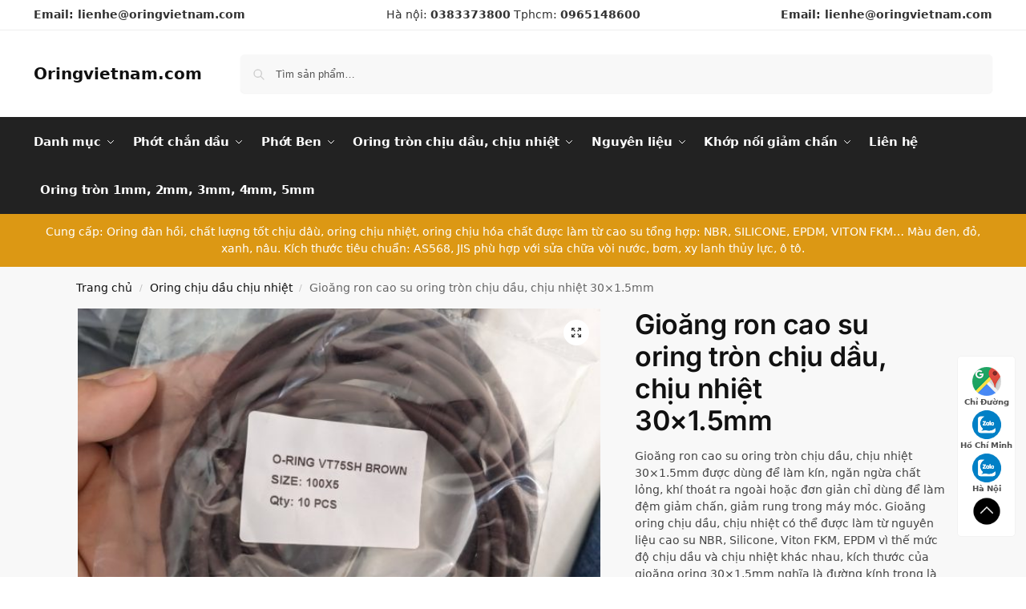

--- FILE ---
content_type: text/html; charset=UTF-8
request_url: https://oringvietnam.com/san-pham/gioang-ron-cao-su-oring-tron-chiu-dau-chiu-nhiet-30x1-5mm/
body_size: 51107
content:
<!doctype html>
<html lang="vi">
<head><meta charset="UTF-8"><script>if(navigator.userAgent.match(/MSIE|Internet Explorer/i)||navigator.userAgent.match(/Trident\/7\..*?rv:11/i)){var href=document.location.href;if(!href.match(/[?&]nowprocket/)){if(href.indexOf("?")==-1){if(href.indexOf("#")==-1){document.location.href=href+"?nowprocket=1"}else{document.location.href=href.replace("#","?nowprocket=1#")}}else{if(href.indexOf("#")==-1){document.location.href=href+"&nowprocket=1"}else{document.location.href=href.replace("#","&nowprocket=1#")}}}}</script><script>(()=>{class RocketLazyLoadScripts{constructor(){this.v="2.0.3",this.userEvents=["keydown","keyup","mousedown","mouseup","mousemove","mouseover","mouseenter","mouseout","mouseleave","touchmove","touchstart","touchend","touchcancel","wheel","click","dblclick","input","visibilitychange"],this.attributeEvents=["onblur","onclick","oncontextmenu","ondblclick","onfocus","onmousedown","onmouseenter","onmouseleave","onmousemove","onmouseout","onmouseover","onmouseup","onmousewheel","onscroll","onsubmit"]}async t(){this.i(),this.o(),/iP(ad|hone)/.test(navigator.userAgent)&&this.h(),this.u(),this.l(this),this.m(),this.k(this),this.p(this),this._(),await Promise.all([this.R(),this.L()]),this.lastBreath=Date.now(),this.S(this),this.P(),this.D(),this.O(),this.M(),await this.C(this.delayedScripts.normal),await this.C(this.delayedScripts.defer),await this.C(this.delayedScripts.async),this.F("domReady"),await this.T(),await this.j(),await this.I(),this.F("windowLoad"),await this.A(),window.dispatchEvent(new Event("rocket-allScriptsLoaded")),this.everythingLoaded=!0,this.lastTouchEnd&&await new Promise((t=>setTimeout(t,500-Date.now()+this.lastTouchEnd))),this.H(),this.F("all"),this.U(),this.W()}i(){this.CSPIssue=sessionStorage.getItem("rocketCSPIssue"),document.addEventListener("securitypolicyviolation",(t=>{this.CSPIssue||"script-src-elem"!==t.violatedDirective||"data"!==t.blockedURI||(this.CSPIssue=!0,sessionStorage.setItem("rocketCSPIssue",!0))}),{isRocket:!0})}o(){window.addEventListener("pageshow",(t=>{this.persisted=t.persisted,this.realWindowLoadedFired=!0}),{isRocket:!0}),window.addEventListener("pagehide",(()=>{this.onFirstUserAction=null}),{isRocket:!0})}h(){let t;function e(e){t=e}window.addEventListener("touchstart",e,{isRocket:!0}),window.addEventListener("touchend",(function i(o){Math.abs(o.changedTouches[0].pageX-t.changedTouches[0].pageX)<10&&Math.abs(o.changedTouches[0].pageY-t.changedTouches[0].pageY)<10&&o.timeStamp-t.timeStamp<200&&(o.target.dispatchEvent(new PointerEvent("click",{target:o.target,bubbles:!0,cancelable:!0,detail:1})),event.preventDefault(),window.removeEventListener("touchstart",e,{isRocket:!0}),window.removeEventListener("touchend",i,{isRocket:!0}))}),{isRocket:!0})}q(t){this.userActionTriggered||("mousemove"!==t.type||this.firstMousemoveIgnored?"keyup"===t.type||"mouseover"===t.type||"mouseout"===t.type||(this.userActionTriggered=!0,this.onFirstUserAction&&this.onFirstUserAction()):this.firstMousemoveIgnored=!0),"click"===t.type&&t.preventDefault(),this.savedUserEvents.length>0&&(t.stopPropagation(),t.stopImmediatePropagation()),"touchstart"===this.lastEvent&&"touchend"===t.type&&(this.lastTouchEnd=Date.now()),"click"===t.type&&(this.lastTouchEnd=0),this.lastEvent=t.type,this.savedUserEvents.push(t)}u(){this.savedUserEvents=[],this.userEventHandler=this.q.bind(this),this.userEvents.forEach((t=>window.addEventListener(t,this.userEventHandler,{passive:!1,isRocket:!0})))}U(){this.userEvents.forEach((t=>window.removeEventListener(t,this.userEventHandler,{passive:!1,isRocket:!0}))),this.savedUserEvents.forEach((t=>{t.target.dispatchEvent(new window[t.constructor.name](t.type,t))}))}m(){this.eventsMutationObserver=new MutationObserver((t=>{const e="return false";for(const i of t){if("attributes"===i.type){const t=i.target.getAttribute(i.attributeName);t&&t!==e&&(i.target.setAttribute("data-rocket-"+i.attributeName,t),i.target["rocket"+i.attributeName]=new Function("event",t),i.target.setAttribute(i.attributeName,e))}"childList"===i.type&&i.addedNodes.forEach((t=>{if(t.nodeType===Node.ELEMENT_NODE)for(const i of t.attributes)this.attributeEvents.includes(i.name)&&i.value&&""!==i.value&&(t.setAttribute("data-rocket-"+i.name,i.value),t["rocket"+i.name]=new Function("event",i.value),t.setAttribute(i.name,e))}))}})),this.eventsMutationObserver.observe(document,{subtree:!0,childList:!0,attributeFilter:this.attributeEvents})}H(){this.eventsMutationObserver.disconnect(),this.attributeEvents.forEach((t=>{document.querySelectorAll("[data-rocket-"+t+"]").forEach((e=>{e.setAttribute(t,e.getAttribute("data-rocket-"+t)),e.removeAttribute("data-rocket-"+t)}))}))}k(t){Object.defineProperty(HTMLElement.prototype,"onclick",{get(){return this.rocketonclick||null},set(e){this.rocketonclick=e,this.setAttribute(t.everythingLoaded?"onclick":"data-rocket-onclick","this.rocketonclick(event)")}})}S(t){function e(e,i){let o=e[i];e[i]=null,Object.defineProperty(e,i,{get:()=>o,set(s){t.everythingLoaded?o=s:e["rocket"+i]=o=s}})}e(document,"onreadystatechange"),e(window,"onload"),e(window,"onpageshow");try{Object.defineProperty(document,"readyState",{get:()=>t.rocketReadyState,set(e){t.rocketReadyState=e},configurable:!0}),document.readyState="loading"}catch(t){console.log("WPRocket DJE readyState conflict, bypassing")}}l(t){this.originalAddEventListener=EventTarget.prototype.addEventListener,this.originalRemoveEventListener=EventTarget.prototype.removeEventListener,this.savedEventListeners=[],EventTarget.prototype.addEventListener=function(e,i,o){o&&o.isRocket||!t.B(e,this)&&!t.userEvents.includes(e)||t.B(e,this)&&!t.userActionTriggered||e.startsWith("rocket-")||t.everythingLoaded?t.originalAddEventListener.call(this,e,i,o):t.savedEventListeners.push({target:this,remove:!1,type:e,func:i,options:o})},EventTarget.prototype.removeEventListener=function(e,i,o){o&&o.isRocket||!t.B(e,this)&&!t.userEvents.includes(e)||t.B(e,this)&&!t.userActionTriggered||e.startsWith("rocket-")||t.everythingLoaded?t.originalRemoveEventListener.call(this,e,i,o):t.savedEventListeners.push({target:this,remove:!0,type:e,func:i,options:o})}}F(t){"all"===t&&(EventTarget.prototype.addEventListener=this.originalAddEventListener,EventTarget.prototype.removeEventListener=this.originalRemoveEventListener),this.savedEventListeners=this.savedEventListeners.filter((e=>{let i=e.type,o=e.target||window;return"domReady"===t&&"DOMContentLoaded"!==i&&"readystatechange"!==i||("windowLoad"===t&&"load"!==i&&"readystatechange"!==i&&"pageshow"!==i||(this.B(i,o)&&(i="rocket-"+i),e.remove?o.removeEventListener(i,e.func,e.options):o.addEventListener(i,e.func,e.options),!1))}))}p(t){let e;function i(e){return t.everythingLoaded?e:e.split(" ").map((t=>"load"===t||t.startsWith("load.")?"rocket-jquery-load":t)).join(" ")}function o(o){function s(e){const s=o.fn[e];o.fn[e]=o.fn.init.prototype[e]=function(){return this[0]===window&&t.userActionTriggered&&("string"==typeof arguments[0]||arguments[0]instanceof String?arguments[0]=i(arguments[0]):"object"==typeof arguments[0]&&Object.keys(arguments[0]).forEach((t=>{const e=arguments[0][t];delete arguments[0][t],arguments[0][i(t)]=e}))),s.apply(this,arguments),this}}if(o&&o.fn&&!t.allJQueries.includes(o)){const e={DOMContentLoaded:[],"rocket-DOMContentLoaded":[]};for(const t in e)document.addEventListener(t,(()=>{e[t].forEach((t=>t()))}),{isRocket:!0});o.fn.ready=o.fn.init.prototype.ready=function(i){function s(){parseInt(o.fn.jquery)>2?setTimeout((()=>i.bind(document)(o))):i.bind(document)(o)}return t.realDomReadyFired?!t.userActionTriggered||t.fauxDomReadyFired?s():e["rocket-DOMContentLoaded"].push(s):e.DOMContentLoaded.push(s),o([])},s("on"),s("one"),s("off"),t.allJQueries.push(o)}e=o}t.allJQueries=[],o(window.jQuery),Object.defineProperty(window,"jQuery",{get:()=>e,set(t){o(t)}})}P(){const t=new Map;document.write=document.writeln=function(e){const i=document.currentScript,o=document.createRange(),s=i.parentElement;let n=t.get(i);void 0===n&&(n=i.nextSibling,t.set(i,n));const c=document.createDocumentFragment();o.setStart(c,0),c.appendChild(o.createContextualFragment(e)),s.insertBefore(c,n)}}async R(){return new Promise((t=>{this.userActionTriggered?t():this.onFirstUserAction=t}))}async L(){return new Promise((t=>{document.addEventListener("DOMContentLoaded",(()=>{this.realDomReadyFired=!0,t()}),{isRocket:!0})}))}async I(){return this.realWindowLoadedFired?Promise.resolve():new Promise((t=>{window.addEventListener("load",t,{isRocket:!0})}))}M(){this.pendingScripts=[];this.scriptsMutationObserver=new MutationObserver((t=>{for(const e of t)e.addedNodes.forEach((t=>{"SCRIPT"!==t.tagName||t.noModule||t.isWPRocket||this.pendingScripts.push({script:t,promise:new Promise((e=>{const i=()=>{const i=this.pendingScripts.findIndex((e=>e.script===t));i>=0&&this.pendingScripts.splice(i,1),e()};t.addEventListener("load",i,{isRocket:!0}),t.addEventListener("error",i,{isRocket:!0}),setTimeout(i,1e3)}))})}))})),this.scriptsMutationObserver.observe(document,{childList:!0,subtree:!0})}async j(){await this.J(),this.pendingScripts.length?(await this.pendingScripts[0].promise,await this.j()):this.scriptsMutationObserver.disconnect()}D(){this.delayedScripts={normal:[],async:[],defer:[]},document.querySelectorAll("script[type$=rocketlazyloadscript]").forEach((t=>{t.hasAttribute("data-rocket-src")?t.hasAttribute("async")&&!1!==t.async?this.delayedScripts.async.push(t):t.hasAttribute("defer")&&!1!==t.defer||"module"===t.getAttribute("data-rocket-type")?this.delayedScripts.defer.push(t):this.delayedScripts.normal.push(t):this.delayedScripts.normal.push(t)}))}async _(){await this.L();let t=[];document.querySelectorAll("script[type$=rocketlazyloadscript][data-rocket-src]").forEach((e=>{let i=e.getAttribute("data-rocket-src");if(i&&!i.startsWith("data:")){i.startsWith("//")&&(i=location.protocol+i);try{const o=new URL(i).origin;o!==location.origin&&t.push({src:o,crossOrigin:e.crossOrigin||"module"===e.getAttribute("data-rocket-type")})}catch(t){}}})),t=[...new Map(t.map((t=>[JSON.stringify(t),t]))).values()],this.N(t,"preconnect")}async $(t){if(await this.G(),!0!==t.noModule||!("noModule"in HTMLScriptElement.prototype))return new Promise((e=>{let i;function o(){(i||t).setAttribute("data-rocket-status","executed"),e()}try{if(navigator.userAgent.includes("Firefox/")||""===navigator.vendor||this.CSPIssue)i=document.createElement("script"),[...t.attributes].forEach((t=>{let e=t.nodeName;"type"!==e&&("data-rocket-type"===e&&(e="type"),"data-rocket-src"===e&&(e="src"),i.setAttribute(e,t.nodeValue))})),t.text&&(i.text=t.text),t.nonce&&(i.nonce=t.nonce),i.hasAttribute("src")?(i.addEventListener("load",o,{isRocket:!0}),i.addEventListener("error",(()=>{i.setAttribute("data-rocket-status","failed-network"),e()}),{isRocket:!0}),setTimeout((()=>{i.isConnected||e()}),1)):(i.text=t.text,o()),i.isWPRocket=!0,t.parentNode.replaceChild(i,t);else{const i=t.getAttribute("data-rocket-type"),s=t.getAttribute("data-rocket-src");i?(t.type=i,t.removeAttribute("data-rocket-type")):t.removeAttribute("type"),t.addEventListener("load",o,{isRocket:!0}),t.addEventListener("error",(i=>{this.CSPIssue&&i.target.src.startsWith("data:")?(console.log("WPRocket: CSP fallback activated"),t.removeAttribute("src"),this.$(t).then(e)):(t.setAttribute("data-rocket-status","failed-network"),e())}),{isRocket:!0}),s?(t.fetchPriority="high",t.removeAttribute("data-rocket-src"),t.src=s):t.src="data:text/javascript;base64,"+window.btoa(unescape(encodeURIComponent(t.text)))}}catch(i){t.setAttribute("data-rocket-status","failed-transform"),e()}}));t.setAttribute("data-rocket-status","skipped")}async C(t){const e=t.shift();return e?(e.isConnected&&await this.$(e),this.C(t)):Promise.resolve()}O(){this.N([...this.delayedScripts.normal,...this.delayedScripts.defer,...this.delayedScripts.async],"preload")}N(t,e){this.trash=this.trash||[];let i=!0;var o=document.createDocumentFragment();t.forEach((t=>{const s=t.getAttribute&&t.getAttribute("data-rocket-src")||t.src;if(s&&!s.startsWith("data:")){const n=document.createElement("link");n.href=s,n.rel=e,"preconnect"!==e&&(n.as="script",n.fetchPriority=i?"high":"low"),t.getAttribute&&"module"===t.getAttribute("data-rocket-type")&&(n.crossOrigin=!0),t.crossOrigin&&(n.crossOrigin=t.crossOrigin),t.integrity&&(n.integrity=t.integrity),t.nonce&&(n.nonce=t.nonce),o.appendChild(n),this.trash.push(n),i=!1}})),document.head.appendChild(o)}W(){this.trash.forEach((t=>t.remove()))}async T(){try{document.readyState="interactive"}catch(t){}this.fauxDomReadyFired=!0;try{await this.G(),document.dispatchEvent(new Event("rocket-readystatechange")),await this.G(),document.rocketonreadystatechange&&document.rocketonreadystatechange(),await this.G(),document.dispatchEvent(new Event("rocket-DOMContentLoaded")),await this.G(),window.dispatchEvent(new Event("rocket-DOMContentLoaded"))}catch(t){console.error(t)}}async A(){try{document.readyState="complete"}catch(t){}try{await this.G(),document.dispatchEvent(new Event("rocket-readystatechange")),await this.G(),document.rocketonreadystatechange&&document.rocketonreadystatechange(),await this.G(),window.dispatchEvent(new Event("rocket-load")),await this.G(),window.rocketonload&&window.rocketonload(),await this.G(),this.allJQueries.forEach((t=>t(window).trigger("rocket-jquery-load"))),await this.G();const t=new Event("rocket-pageshow");t.persisted=this.persisted,window.dispatchEvent(t),await this.G(),window.rocketonpageshow&&window.rocketonpageshow({persisted:this.persisted})}catch(t){console.error(t)}}async G(){Date.now()-this.lastBreath>45&&(await this.J(),this.lastBreath=Date.now())}async J(){return document.hidden?new Promise((t=>setTimeout(t))):new Promise((t=>requestAnimationFrame(t)))}B(t,e){return e===document&&"readystatechange"===t||(e===document&&"DOMContentLoaded"===t||(e===window&&"DOMContentLoaded"===t||(e===window&&"load"===t||e===window&&"pageshow"===t)))}static run(){(new RocketLazyLoadScripts).t()}}RocketLazyLoadScripts.run()})();</script>

<meta name="viewport" content="height=device-height, width=device-width, initial-scale=1">
<link rel="profile" href="https://gmpg.org/xfn/11">
<link rel="pingback" href="https://oringvietnam.com/xmlrpc.php">

<meta name='robots' content='index, follow, max-image-preview:large, max-snippet:-1, max-video-preview:-1' />

	<!-- This site is optimized with the Yoast SEO Premium plugin v25.8 (Yoast SEO v25.8) - https://yoast.com/wordpress/plugins/seo/ -->
	<title>Gioăng ron cao su oring tròn chịu dầu, chịu nhiệt 30x1.5mm - Oringvietnam.com</title>
<link crossorigin data-rocket-preload as="font" href="https://oringvietnam.com/wp-content/fonts/inter/UcC73FwrK3iLTeHuS_nVMrMxCp50SjIa2pL7SUc.woff2" rel="preload">
<link crossorigin data-rocket-preload as="font" href="https://oringvietnam.com/wp-content/fonts/inter/UcC73FwrK3iLTeHuS_nVMrMxCp50SjIa25L7SUc.woff2" rel="preload">
<link crossorigin data-rocket-preload as="font" href="https://oringvietnam.com/wp-content/fonts/inter/UcC73FwrK3iLTeHuS_nVMrMxCp50SjIa1ZL7.woff2" rel="preload">
<style id="wpr-usedcss">img:is([sizes=auto i],[sizes^="auto," i]){contain-intrinsic-size:3000px 1500px}html{-webkit-text-size-adjust:100%;-moz-text-size-adjust:100%;text-size-adjust:100%;overflow-wrap:break-word;scrollbar-gutter:stable}img{display:block;vertical-align:middle}img{display:block;max-width:100%;height:auto}h1{text-wrap:pretty}body,button,input{-webkit-font-smoothing:antialiased;-moz-osx-font-smoothing:grayscale}figure,h1,p{margin:0}ul{list-style:none;margin:0;padding:0}button{-webkit-appearance:button;background-color:transparent;background-image:none}@media (prefers-reduced-motion:reduce){*,::after,::before{animation-delay:-1ms!important;animation-duration:1ms!important;animation-iteration-count:1!important;background-attachment:initial!important;scroll-behavior:auto!important}}figure,header,nav{display:block}a{color:#2c2d33;background-color:transparent;text-decoration:none}ul{padding:0}p{margin:0 0 1.21575rem}ul{margin:0 0 1.41575em 20px}select{max-width:100%}.button{display:inline-block;padding:.8180469716em 1.41575em;border:0;border-color:#43454b;border-radius:4px;font-size:clamp(.875rem,.8115rem + .2033vw,.9375rem);outline:0;background:0 0;background-color:#43454b;font-weight:600;text-shadow:none;text-decoration:none;-webkit-appearance:none}input[type=search]{outline:0;margin-bottom:0;border:1px solid #d2d6dc;border-radius:.3rem;box-shadow:0 1px 2px 0 rgba(0,0,0,.05);height:40px;padding:0 .7em}h1{margin:0 0 1rem}@media (max-width:768px){.site{font-size:15px}input,select{font-size:16px}.site h1{font-size:30px;letter-spacing:-.01em}}@media (min-width:993px){.site-header .col-full{display:flex;flex-wrap:wrap;align-items:center}.site-header{position:relative;z-index:20}.site-header .site-branding{line-height:1}.site-header .custom-logo-link img{width:auto}.site-header .site-search{margin-left:3em;flex-grow:1}.site-search input{padding-top:1.45rem;padding-bottom:1.45rem}.site-header .widget{margin-bottom:0}.site-branding a{color:#111;font-weight:700}.site-branding p{margin-top:5px;margin-bottom:0;color:#555;font-size:12px}.main-header{display:flex}}@media (max-width:992px){.main-header{position:relative}.site-branding{display:flex;flex-direction:column;width:100%;height:70px;justify-content:center;align-items:center;text-align:center}.site-header .custom-logo-link img{width:auto}.site-branding p{margin:5px 0 -3px;font-size:11px;line-height:1.22;display:none}.site-branding button.menu-toggle{position:absolute;left:15px;width:60px;height:30px;padding:0;background-color:transparent;display:block}.menu-toggle .bar{display:block;position:absolute;top:calc(50% - 1px);z-index:0;width:22px;height:2px;opacity:1;background-color:#222;transform:rotate(0)}.menu-toggle .bar:first-child{margin-top:-7px}.menu-toggle .bar:nth-child(2){margin-top:-1px}.menu-toggle .bar:nth-child(3){margin-top:5px}.menu-toggle .bar-text{position:absolute;top:0;left:0;margin-top:8px;margin-left:28px;font-size:10px;font-weight:600;letter-spacing:.03em}.site-header .site-header-cart{position:absolute;z-index:2;right:15px}body:not(.mobile-toggled).sticky-m .site-header{position:sticky;z-index:9;top:0;box-shadow:0 1px 15px rgba(0,0,0,.08)}footer.copyright .widget:last-child img{display:block;float:none}.mobile-overlay{visibility:hidden;position:fixed;z-index:101;top:0;left:0;width:100%;height:100%;opacity:0;background:rgba(0,0,0,.65);background:rgba(52,53,55,.4);content:""}.close-drawer{color:#fff}}@media (max-width:768px){.header-widget-region .widget{padding:.6em 0;font-size:clamp(.8125rem,.749rem + .2033vw,.875rem)}}.woocommerce-breadcrumb a{color:#111}@media (max-width:992px){ul.products{display:grid;grid-template-columns:repeat(2,minmax(10px,1fr));-moz-column-gap:20px;column-gap:20px;row-gap:30px;width:100%;margin-left:0}ul.products li.product{display:flex;flex-direction:column;height:100%;width:100%;padding:0;margin-bottom:0}ul.products li.product .button{margin-top:auto}ul.products li.product .button{opacity:1}}.shoptimizer-mini-cart-wrap{overflow:hidden;position:fixed;z-index:102;top:0;right:-420px;left:auto;width:420px;height:100%;background-color:#fff;outline:0}.shoptimizer-mini-cart-wrap .close-drawer span{display:flex;width:26px;height:26px}@media (min-width:993px){.site-content:after{display:block;visibility:hidden;position:absolute;z-index:5;top:0;left:0;width:100%;height:100%;opacity:0;background:rgba(0,0,0,.7);content:""}ul.products li.product:not(.product-category){padding-bottom:40px}ul.products.columns-3 li.product{float:left;width:33.3053%}.menu-toggle,.mobile-extra,.mobile-menu.close-drawer,body:not(.header-4) .col-full-nav .site-search{display:none}.logo-mark,.logo-mark img{display:inline-block;position:absolute}.menu-primary-menu-container{margin-left:0}.logo-mark{float:left;overflow:hidden;width:0;margin-right:0}.logo-mark img{position:relative;top:-1px;vertical-align:middle}.col-full-nav{width:100%;border-top:1px solid transparent}.shoptimizer-primary-navigation{display:flex}body:not(.header-4).sticky-d .col-full-nav{position:sticky;z-index:10;top:0}.main-navigation ul{margin:0}.main-navigation ul li{display:inline-block}.main-navigation ul li.menu-item>a{display:block}.menu-primary-menu-container>ul>li>a span{position:relative}.menu-primary-menu-container>ul>li>a{padding-right:.55em;padding-left:.55em}.menu-primary-menu-container>ul>li:first-child>a{padding-left:0}.main-navigation ul.menu>li.menu-item-has-children{position:relative;text-align:left}.menu-primary-menu-container>ul>li>a span:before{display:block;position:absolute;top:calc(100% + 2px);left:0;width:100%;border-bottom:1px solid #ccc;content:"";transform:scale(0,1);transform-origin:right center}.menu-primary-menu-container>ul>li.menu-item-has-children>a:after{display:inline-block;position:relative;top:1px;margin-left:6px;width:12px;height:12px;content:"";background-color:#fff}.main-navigation ul ul{position:absolute}.main-navigation ul.menu>li:not(.full-width)>.sub-menu-wrapper{visibility:hidden;position:absolute;right:0;left:0;opacity:0;transform:scale(.8)}.main-navigation ul.menu>li:not(.full-width) ul.sub-menu{padding:20px 12px;box-shadow:0 1px 15px rgba(0,0,0,.08);line-height:1.4;margin:0;width:200px;box-sizing:content-box}.main-navigation ul.menu>li:not(.full-width) a.sub-menu-link{padding:.3em .8em}.main-navigation ul ul li{display:block;position:relative}.main-navigation ul.menu>li:not(.full-width) ul li .sub-menu-wrapper{visibility:hidden;position:absolute;z-index:1;top:-20px;left:220px;opacity:0}.main-navigation ul.menu>li:not(.full-width) ul li.menu-item-has-children>a:after{position:absolute;top:0;display:inline-block;right:15px;width:13px;height:13px;content:"";background-color:#111;transform:translateX(50%) translateY(50%)}.main-navigation ul li a span strong{color:#fff;background-color:#222;font-size:9px;height:16px;line-height:16px;padding:0 6px;display:inline-flex;margin-left:7px;position:absolute;top:2.5px;border-radius:3px}.main-navigation ul.products li.product:not(.product-category):before{display:none}.main-navigation ul.products li.product{padding:0;width:100%}}@media (max-width:992px){.col-full-nav .logo-mark,.col-full-nav .site-header-cart{display:none}.col-full-nav .shoptimizer-primary-navigation.col-full{padding:0}.main-navigation{padding-top:1rem}.main-navigation ul{list-style:none;margin:0}.main-navigation ul li{position:relative}.menu-primary-menu-container>ul>li>a{display:block;padding:.35rem 0}.main-navigation ul.menu ul li{position:relative}.main-navigation ul.menu ul li>a{padding:.15rem 0;display:block}.main-navigation ul.menu .sub-menu-wrapper{margin-top:.25rem;padding-bottom:1rem;padding-left:.5rem}.main-navigation ul.menu .sub-menu-wrapper .sub-menu-wrapper{margin-top:.25rem;padding-bottom:.5rem;padding-left:.5rem}.main-navigation ul.menu>li.menu-item-has-children{position:relative}.main-navigation ul.menu .sub-menu-wrapper a.cg-menu-link{width:calc(100% - 40px)}.main-navigation ul.menu li.menu-item-has-children .sub-menu-wrapper{position:fixed;left:-99999px;opacity:0;transform:translateX(-10px)}.main-navigation ul.menu li.menu-item-has-children:not(.dropdown-open) .sub-menu-wrapper{display:block}.main-navigation ul.menu li.menu-item-has-children.dropdown-open>.sub-menu-wrapper{position:inherit;left:auto;opacity:1;transform:translateX(0)}.site-search{display:none}.col-full-nav .site-search{display:block;padding-top:20px;position:relative;z-index:4}.main-navigation ul.menu li.menu-item-has-children span.caret{display:flex;position:absolute;z-index:3;top:0;right:0;width:30px;justify-content:center;align-items:center}.main-navigation ul.menu li.menu-item-has-children li.menu-item-has-children.dropdown-open>span.caret{transform:rotate(180deg)}.main-navigation ul.menu li.menu-item-has-children span.caret:after{display:inline-flex;width:20px;height:20px;background-color:#111;content:""}.main-navigation ul.menu li.menu-item-has-children span.caret{height:35px}.main-navigation ul.menu li.menu-item-has-children li.menu-item-has-children span.caret{height:27px;opacity:.5}.main-navigation ul li a span strong{position:absolute;color:#fff;background-color:#222;font-size:9px;height:16px;line-height:16px;padding:0 6px;display:inline-flex;margin-left:7px;margin-top:3.5px;border-radius:2px}.main-navigation ul.products{grid-template-columns:repeat(1,minmax(10px,1fr));padding-right:.5rem;margin-top:1.15rem;margin-bottom:1.5rem}.main-navigation ul.products li.product .button{margin-top:0;opacity:1}.mobile-extra{padding:1rem 0 2rem}.mobile-extra .widget{margin-bottom:0}.mobile-extra .widget p,.mobile-extra ul{margin:0;padding:0}.mobile-extra ul li{margin-bottom:.35rem}.mobile-extra a{font-size:14px}.mobile-extra .review{text-align:center;border-top:1px solid #e2e2e2;padding-top:30px;font-size:14px;line-height:1.5;margin:30px 0 0}.mobile-extra .review::before{display:block;font-size:12px;letter-spacing:3px;content:"\2605\2605\2605\2605\2605";margin-bottom:5px;color:#ee9e13}.mobile-extra .review strong{display:block;margin-top:.5rem;font-size:11px;letter-spacing:1px;text-transform:uppercase}.mobile-extra .review .button{margin-top:20px;display:block;font-weight:700;color:#fff}.col-full-nav{position:fixed;z-index:102;padding:0 15px;top:0;bottom:0;height:100%;left:-300px;width:300px;min-height:100vh;min-height:-moz-available;min-height:fill-available;min-height:-webkit-fill-available;max-height:100vh;overflow-y:auto;overflow-x:hidden;background:#fff;overscroll-behavior:contain;-webkit-overflow-scrolling:touch;box-shadow:0 0 10 rgba(0,0,0,.15)}.mobile-menu.close-drawer{visibility:hidden;position:fixed;z-index:999;top:40px;left:310px;padding:0;opacity:0}li.product:not(.product-category) .woocommerce-card__header{display:flex;flex-direction:column;flex:1}}@media (min-width:993px){ul.products li.product:not(.product-category):before{visibility:hidden;position:absolute;left:0;opacity:0;background-color:#fff;box-shadow:0 0 10px rgba(0,0,0,.1);content:"";width:calc(100% + 0px);height:calc(100% + 30px);margin-top:-15px;margin-left:0}}ul.products li.product img{display:block;width:100%;margin:0}.woocommerce-image__wrapper{position:relative;width:100%}ul.products li.product .woocommerce-loop-product__title{padding-top:.25rem;padding-bottom:.25rem}ul.products li.product .button{display:block;position:absolute;z-index:1;bottom:0;width:calc(100% - 30px);height:40px;padding:0;border-radius:4px;opacity:0;font-size:clamp(.75rem,.623rem + .4065vw,.875rem);font-weight:600;line-height:40px;text-align:center}@media (max-width:770px){.m-grid-2 ul.products li.product .woocommerce-loop-product__title{font-size:clamp(.8125rem,.749rem + .2033vw,.875rem)}ul.products li.product .button{padding:8px 12px;height:auto;line-height:inherit}}.top-bar form{margin:0}@media (max-width:992px){ul.products li.product .button{position:relative;width:100%;opacity:1}.shoptimizer-plp-carousel-container{display:flex;width:100%;height:100%;overflow-x:scroll;scroll-snap-type:x mandatory;-webkit-overflow-scrolling:touch;scroll-behavior:smooth;scrollbar-width:none}.shoptimizer-plp-carousel-container .shoptimizer-plp-image-wrapper{display:flex;width:calc(200%)}.shoptimizer-plp-carousel-container img{width:100%;height:100%;scroll-snap-align:center;-o-object-fit:cover;object-fit:cover;flex-shrink:0}.shoptimizer-plp-carousel--dot{height:6px;width:6px;margin:0 2px;background-color:#fff;border:1px solid #111;border-radius:50%;display:inline-block}.shoptimizer-plp-carousel--dot.active{background-color:#111}.topbar-wrapper .top-bar{padding:.6rem 0;font-size:clamp(.75rem,.623rem + .4065vw,.875rem)}.top-bar{border-bottom:none}.top-bar select{font-size:13px}.top-bar .col-full{padding:0}}.widget li{margin-bottom:.4em;font-size:14px;line-height:1.45}.widget_product_search form button[type=submit]{clip:rect(1px 1px 1px 1px);position:absolute!important;right:0}.main-navigation ul.menu li.menu-item-has-children span.caret:after,.main-navigation ul.menu>li:not(.full-width) ul li.menu-item-has-children>a:after,.menu-primary-menu-container>ul>li.menu-item-has-children>a:after{-webkit-mask-position:center;mask-position:center;-webkit-mask-repeat:no-repeat;mask-repeat:no-repeat;-webkit-mask-size:contain;mask-size:contain}:where(.wp-block-button__link){border-radius:9999px;box-shadow:none;padding:calc(.667em + 2px) calc(1.333em + 2px);text-decoration:none}:root :where(.wp-block-button .wp-block-button__link.is-style-outline),:root :where(.wp-block-button.is-style-outline>.wp-block-button__link){border:2px solid;padding:.667em 1.333em}:root :where(.wp-block-button .wp-block-button__link.is-style-outline:not(.has-text-color)),:root :where(.wp-block-button.is-style-outline>.wp-block-button__link:not(.has-text-color)){color:currentColor}:root :where(.wp-block-button .wp-block-button__link.is-style-outline:not(.has-background)),:root :where(.wp-block-button.is-style-outline>.wp-block-button__link:not(.has-background)){background-color:initial;background-image:none}:where(.wp-block-calendar table:not(.has-background) th){background:#ddd}:where(.wp-block-columns){margin-bottom:1.75em}:where(.wp-block-columns.has-background){padding:1.25em 2.375em}:where(.wp-block-post-comments input[type=submit]){border:none}:where(.wp-block-cover-image:not(.has-text-color)),:where(.wp-block-cover:not(.has-text-color)){color:#fff}:where(.wp-block-cover-image.is-light:not(.has-text-color)),:where(.wp-block-cover.is-light:not(.has-text-color)){color:#000}:root :where(.wp-block-cover h1:not(.has-text-color)),:root :where(.wp-block-cover h2:not(.has-text-color)),:root :where(.wp-block-cover h3:not(.has-text-color)),:root :where(.wp-block-cover h4:not(.has-text-color)),:root :where(.wp-block-cover h5:not(.has-text-color)),:root :where(.wp-block-cover h6:not(.has-text-color)),:root :where(.wp-block-cover p:not(.has-text-color)){color:inherit}:where(.wp-block-file){margin-bottom:1.5em}:where(.wp-block-file__button){border-radius:2em;display:inline-block;padding:.5em 1em}:where(.wp-block-file__button):is(a):active,:where(.wp-block-file__button):is(a):focus,:where(.wp-block-file__button):is(a):hover,:where(.wp-block-file__button):is(a):visited{box-shadow:none;color:#fff;opacity:.85;text-decoration:none}.wp-block-gallery:not(.has-nested-images){display:flex;flex-wrap:wrap;list-style-type:none;margin:0;padding:0}.wp-block-gallery:not(.has-nested-images) figcaption{flex-grow:1}figure.wp-block-gallery.has-nested-images{align-items:normal}.wp-block-gallery.has-nested-images figure.wp-block-image:not(#individual-image){margin:0;width:calc(50% - var(--wp--style--unstable-gallery-gap,16px)/ 2)}.wp-block-gallery.has-nested-images figure.wp-block-image{box-sizing:border-box;display:flex;flex-direction:column;flex-grow:1;justify-content:center;max-width:100%;position:relative}.wp-block-gallery.has-nested-images figure.wp-block-image>a,.wp-block-gallery.has-nested-images figure.wp-block-image>div{flex-direction:column;flex-grow:1;margin:0}.wp-block-gallery.has-nested-images figure.wp-block-image img{display:block;height:auto;max-width:100%!important;width:auto}.wp-block-gallery.has-nested-images figure.wp-block-image figcaption,.wp-block-gallery.has-nested-images figure.wp-block-image:has(figcaption):before{bottom:0;left:0;max-height:100%;position:absolute;right:0}.wp-block-gallery.has-nested-images figure.wp-block-image:has(figcaption):before{-webkit-backdrop-filter:blur(3px);backdrop-filter:blur(3px);content:"";height:100%;-webkit-mask-image:linear-gradient(0deg,#000 20%,#0000);mask-image:linear-gradient(0deg,#000 20%,#0000);max-height:40%}.wp-block-gallery.has-nested-images figure.wp-block-image figcaption{background:linear-gradient(0deg,#0006,#0000);box-sizing:border-box;color:#fff;font-size:13px;margin:0;overflow:auto;padding:1em;scrollbar-color:#0000 #0000;scrollbar-gutter:stable both-edges;scrollbar-width:thin;text-align:center;text-shadow:0 0 1.5px #000;will-change:transform}.wp-block-gallery.has-nested-images figure.wp-block-image figcaption::-webkit-scrollbar{height:12px;width:12px}.wp-block-gallery.has-nested-images figure.wp-block-image figcaption::-webkit-scrollbar-track{background-color:initial}.wp-block-gallery.has-nested-images figure.wp-block-image figcaption::-webkit-scrollbar-thumb{background-clip:padding-box;background-color:initial;border:3px solid #0000;border-radius:8px}.wp-block-gallery.has-nested-images figure.wp-block-image figcaption:focus-within::-webkit-scrollbar-thumb,.wp-block-gallery.has-nested-images figure.wp-block-image figcaption:focus::-webkit-scrollbar-thumb,.wp-block-gallery.has-nested-images figure.wp-block-image figcaption:hover::-webkit-scrollbar-thumb{background-color:#fffc}.wp-block-gallery.has-nested-images figure.wp-block-image figcaption:focus,.wp-block-gallery.has-nested-images figure.wp-block-image figcaption:focus-within,.wp-block-gallery.has-nested-images figure.wp-block-image figcaption:hover{scrollbar-color:#fffc #0000}@media (hover:none){.wp-block-gallery.has-nested-images figure.wp-block-image figcaption{scrollbar-color:#fffc #0000}}.wp-block-gallery.has-nested-images figure.wp-block-image figcaption img{display:inline}.wp-block-gallery.has-nested-images figure.wp-block-image figcaption a{color:inherit}.wp-block-gallery.has-nested-images figcaption{flex-basis:100%;flex-grow:1;text-align:center}.wp-block-gallery.has-nested-images:not(.is-cropped) figure.wp-block-image:not(#individual-image){margin-bottom:auto;margin-top:0}.wp-block-gallery.has-nested-images.is-cropped figure.wp-block-image:not(#individual-image){align-self:inherit}.wp-block-gallery.has-nested-images.is-cropped figure.wp-block-image:not(#individual-image)>a,.wp-block-gallery.has-nested-images.is-cropped figure.wp-block-image:not(#individual-image)>div:not(.components-drop-zone){display:flex}.wp-block-gallery.has-nested-images.is-cropped figure.wp-block-image:not(#individual-image) a,.wp-block-gallery.has-nested-images.is-cropped figure.wp-block-image:not(#individual-image) img{flex:1 0 0%;height:100%;object-fit:cover;width:100%}@media (min-width:600px){.wp-block-gallery.has-nested-images.columns-3 figure.wp-block-image:not(#individual-image){width:calc(33.33333% - var(--wp--style--unstable-gallery-gap,16px)*.66667)}.wp-block-gallery.has-nested-images.columns-6 figure.wp-block-image:not(#individual-image){width:calc(16.66667% - var(--wp--style--unstable-gallery-gap,16px)*.83333)}}:where(.wp-block-group.wp-block-group-is-layout-constrained){position:relative}.wp-block-image a{display:inline-block}.wp-block-image img{box-sizing:border-box;height:auto;max-width:100%;vertical-align:bottom}@media (prefers-reduced-motion:no-preference){.wp-block-image img.hide{visibility:hidden}.wp-block-image img.show{animation:.4s show-content-image}}.wp-block-image[style*=border-radius] img,.wp-block-image[style*=border-radius]>a{border-radius:inherit}.wp-block-image :where(figcaption){margin-bottom:1em;margin-top:.5em}:root :where(.wp-block-image.is-style-rounded img,.wp-block-image .is-style-rounded img){border-radius:9999px}.wp-block-image figure{margin:0}@keyframes show-content-image{0%{visibility:hidden}99%{visibility:hidden}to{visibility:visible}}:where(.wp-block-latest-comments:not([style*=line-height] .wp-block-latest-comments__comment)){line-height:1.1}:where(.wp-block-latest-comments:not([style*=line-height] .wp-block-latest-comments__comment-excerpt p)){line-height:1.8}:root :where(.wp-block-latest-posts.is-grid){padding:0}:root :where(.wp-block-latest-posts.wp-block-latest-posts__list){padding-left:0}ol,ul{box-sizing:border-box}:root :where(.wp-block-list.has-background){padding:1.25em 2.375em}:where(.wp-block-navigation.has-background .wp-block-navigation-item a:not(.wp-element-button)),:where(.wp-block-navigation.has-background .wp-block-navigation-submenu a:not(.wp-element-button)){padding:.5em 1em}:where(.wp-block-navigation .wp-block-navigation__submenu-container .wp-block-navigation-item a:not(.wp-element-button)),:where(.wp-block-navigation .wp-block-navigation__submenu-container .wp-block-navigation-submenu a:not(.wp-element-button)),:where(.wp-block-navigation .wp-block-navigation__submenu-container .wp-block-navigation-submenu button.wp-block-navigation-item__content),:where(.wp-block-navigation .wp-block-navigation__submenu-container .wp-block-pages-list__item button.wp-block-navigation-item__content){padding:.5em 1em}:root :where(p.has-background){padding:1.25em 2.375em}:where(p.has-text-color:not(.has-link-color)) a{color:inherit}:where(.wp-block-post-comments-form) input:not([type=submit]),:where(.wp-block-post-comments-form) textarea{border:1px solid #949494;font-family:inherit;font-size:1em}:where(.wp-block-post-comments-form) input:where(:not([type=submit]):not([type=checkbox])),:where(.wp-block-post-comments-form) textarea{padding:calc(.667em + 2px)}:where(.wp-block-post-excerpt){box-sizing:border-box;margin-bottom:var(--wp--style--block-gap);margin-top:var(--wp--style--block-gap)}:where(.wp-block-preformatted.has-background){padding:1.25em 2.375em}:where(.wp-block-search__button){border:1px solid #ccc;padding:6px 10px}:where(.wp-block-search__input){font-family:inherit;font-size:inherit;font-style:inherit;font-weight:inherit;letter-spacing:inherit;line-height:inherit;text-transform:inherit}:where(.wp-block-search__button-inside .wp-block-search__inside-wrapper){border:1px solid #949494;box-sizing:border-box;padding:4px}:where(.wp-block-search__button-inside .wp-block-search__inside-wrapper) .wp-block-search__input{border:none;border-radius:0;padding:0 4px}:where(.wp-block-search__button-inside .wp-block-search__inside-wrapper) .wp-block-search__input:focus{outline:0}:where(.wp-block-search__button-inside .wp-block-search__inside-wrapper) :where(.wp-block-search__button){padding:4px 8px}:root :where(.wp-block-separator.is-style-dots){height:auto;line-height:1;text-align:center}:root :where(.wp-block-separator.is-style-dots):before{color:currentColor;content:"···";font-family:serif;font-size:1.5em;letter-spacing:2em;padding-left:2em}:root :where(.wp-block-site-logo.is-style-rounded){border-radius:9999px}:where(.wp-block-social-links:not(.is-style-logos-only)) .wp-social-link{background-color:#f0f0f0;color:#444}:where(.wp-block-social-links:not(.is-style-logos-only)) .wp-social-link-amazon{background-color:#f90;color:#fff}:where(.wp-block-social-links:not(.is-style-logos-only)) .wp-social-link-bandcamp{background-color:#1ea0c3;color:#fff}:where(.wp-block-social-links:not(.is-style-logos-only)) .wp-social-link-behance{background-color:#0757fe;color:#fff}:where(.wp-block-social-links:not(.is-style-logos-only)) .wp-social-link-bluesky{background-color:#0a7aff;color:#fff}:where(.wp-block-social-links:not(.is-style-logos-only)) .wp-social-link-codepen{background-color:#1e1f26;color:#fff}:where(.wp-block-social-links:not(.is-style-logos-only)) .wp-social-link-deviantart{background-color:#02e49b;color:#fff}:where(.wp-block-social-links:not(.is-style-logos-only)) .wp-social-link-dribbble{background-color:#e94c89;color:#fff}:where(.wp-block-social-links:not(.is-style-logos-only)) .wp-social-link-dropbox{background-color:#4280ff;color:#fff}:where(.wp-block-social-links:not(.is-style-logos-only)) .wp-social-link-etsy{background-color:#f45800;color:#fff}:where(.wp-block-social-links:not(.is-style-logos-only)) .wp-social-link-facebook{background-color:#0866ff;color:#fff}:where(.wp-block-social-links:not(.is-style-logos-only)) .wp-social-link-fivehundredpx{background-color:#000;color:#fff}:where(.wp-block-social-links:not(.is-style-logos-only)) .wp-social-link-flickr{background-color:#0461dd;color:#fff}:where(.wp-block-social-links:not(.is-style-logos-only)) .wp-social-link-foursquare{background-color:#e65678;color:#fff}:where(.wp-block-social-links:not(.is-style-logos-only)) .wp-social-link-github{background-color:#24292d;color:#fff}:where(.wp-block-social-links:not(.is-style-logos-only)) .wp-social-link-goodreads{background-color:#eceadd;color:#382110}:where(.wp-block-social-links:not(.is-style-logos-only)) .wp-social-link-google{background-color:#ea4434;color:#fff}:where(.wp-block-social-links:not(.is-style-logos-only)) .wp-social-link-gravatar{background-color:#1d4fc4;color:#fff}:where(.wp-block-social-links:not(.is-style-logos-only)) .wp-social-link-instagram{background-color:#f00075;color:#fff}:where(.wp-block-social-links:not(.is-style-logos-only)) .wp-social-link-lastfm{background-color:#e21b24;color:#fff}:where(.wp-block-social-links:not(.is-style-logos-only)) .wp-social-link-linkedin{background-color:#0d66c2;color:#fff}:where(.wp-block-social-links:not(.is-style-logos-only)) .wp-social-link-mastodon{background-color:#3288d4;color:#fff}:where(.wp-block-social-links:not(.is-style-logos-only)) .wp-social-link-medium{background-color:#000;color:#fff}:where(.wp-block-social-links:not(.is-style-logos-only)) .wp-social-link-meetup{background-color:#f6405f;color:#fff}:where(.wp-block-social-links:not(.is-style-logos-only)) .wp-social-link-patreon{background-color:#000;color:#fff}:where(.wp-block-social-links:not(.is-style-logos-only)) .wp-social-link-pinterest{background-color:#e60122;color:#fff}:where(.wp-block-social-links:not(.is-style-logos-only)) .wp-social-link-pocket{background-color:#ef4155;color:#fff}:where(.wp-block-social-links:not(.is-style-logos-only)) .wp-social-link-reddit{background-color:#ff4500;color:#fff}:where(.wp-block-social-links:not(.is-style-logos-only)) .wp-social-link-skype{background-color:#0478d7;color:#fff}:where(.wp-block-social-links:not(.is-style-logos-only)) .wp-social-link-snapchat{background-color:#fefc00;color:#fff;stroke:#000}:where(.wp-block-social-links:not(.is-style-logos-only)) .wp-social-link-soundcloud{background-color:#ff5600;color:#fff}:where(.wp-block-social-links:not(.is-style-logos-only)) .wp-social-link-spotify{background-color:#1bd760;color:#fff}:where(.wp-block-social-links:not(.is-style-logos-only)) .wp-social-link-telegram{background-color:#2aabee;color:#fff}:where(.wp-block-social-links:not(.is-style-logos-only)) .wp-social-link-threads{background-color:#000;color:#fff}:where(.wp-block-social-links:not(.is-style-logos-only)) .wp-social-link-tiktok{background-color:#000;color:#fff}:where(.wp-block-social-links:not(.is-style-logos-only)) .wp-social-link-tumblr{background-color:#011835;color:#fff}:where(.wp-block-social-links:not(.is-style-logos-only)) .wp-social-link-twitch{background-color:#6440a4;color:#fff}:where(.wp-block-social-links:not(.is-style-logos-only)) .wp-social-link-twitter{background-color:#1da1f2;color:#fff}:where(.wp-block-social-links:not(.is-style-logos-only)) .wp-social-link-vimeo{background-color:#1eb7ea;color:#fff}:where(.wp-block-social-links:not(.is-style-logos-only)) .wp-social-link-vk{background-color:#4680c2;color:#fff}:where(.wp-block-social-links:not(.is-style-logos-only)) .wp-social-link-wordpress{background-color:#3499cd;color:#fff}:where(.wp-block-social-links:not(.is-style-logos-only)) .wp-social-link-whatsapp{background-color:#25d366;color:#fff}:where(.wp-block-social-links:not(.is-style-logos-only)) .wp-social-link-x{background-color:#000;color:#fff}:where(.wp-block-social-links:not(.is-style-logos-only)) .wp-social-link-yelp{background-color:#d32422;color:#fff}:where(.wp-block-social-links:not(.is-style-logos-only)) .wp-social-link-youtube{background-color:red;color:#fff}:where(.wp-block-social-links.is-style-logos-only) .wp-social-link{background:0 0}:where(.wp-block-social-links.is-style-logos-only) .wp-social-link svg{height:1.25em;width:1.25em}:where(.wp-block-social-links.is-style-logos-only) .wp-social-link-amazon{color:#f90}:where(.wp-block-social-links.is-style-logos-only) .wp-social-link-bandcamp{color:#1ea0c3}:where(.wp-block-social-links.is-style-logos-only) .wp-social-link-behance{color:#0757fe}:where(.wp-block-social-links.is-style-logos-only) .wp-social-link-bluesky{color:#0a7aff}:where(.wp-block-social-links.is-style-logos-only) .wp-social-link-codepen{color:#1e1f26}:where(.wp-block-social-links.is-style-logos-only) .wp-social-link-deviantart{color:#02e49b}:where(.wp-block-social-links.is-style-logos-only) .wp-social-link-dribbble{color:#e94c89}:where(.wp-block-social-links.is-style-logos-only) .wp-social-link-dropbox{color:#4280ff}:where(.wp-block-social-links.is-style-logos-only) .wp-social-link-etsy{color:#f45800}:where(.wp-block-social-links.is-style-logos-only) .wp-social-link-facebook{color:#0866ff}:where(.wp-block-social-links.is-style-logos-only) .wp-social-link-fivehundredpx{color:#000}:where(.wp-block-social-links.is-style-logos-only) .wp-social-link-flickr{color:#0461dd}:where(.wp-block-social-links.is-style-logos-only) .wp-social-link-foursquare{color:#e65678}:where(.wp-block-social-links.is-style-logos-only) .wp-social-link-github{color:#24292d}:where(.wp-block-social-links.is-style-logos-only) .wp-social-link-goodreads{color:#382110}:where(.wp-block-social-links.is-style-logos-only) .wp-social-link-google{color:#ea4434}:where(.wp-block-social-links.is-style-logos-only) .wp-social-link-gravatar{color:#1d4fc4}:where(.wp-block-social-links.is-style-logos-only) .wp-social-link-instagram{color:#f00075}:where(.wp-block-social-links.is-style-logos-only) .wp-social-link-lastfm{color:#e21b24}:where(.wp-block-social-links.is-style-logos-only) .wp-social-link-linkedin{color:#0d66c2}:where(.wp-block-social-links.is-style-logos-only) .wp-social-link-mastodon{color:#3288d4}:where(.wp-block-social-links.is-style-logos-only) .wp-social-link-medium{color:#000}:where(.wp-block-social-links.is-style-logos-only) .wp-social-link-meetup{color:#f6405f}:where(.wp-block-social-links.is-style-logos-only) .wp-social-link-patreon{color:#000}:where(.wp-block-social-links.is-style-logos-only) .wp-social-link-pinterest{color:#e60122}:where(.wp-block-social-links.is-style-logos-only) .wp-social-link-pocket{color:#ef4155}:where(.wp-block-social-links.is-style-logos-only) .wp-social-link-reddit{color:#ff4500}:where(.wp-block-social-links.is-style-logos-only) .wp-social-link-skype{color:#0478d7}:where(.wp-block-social-links.is-style-logos-only) .wp-social-link-snapchat{color:#fff;stroke:#000}:where(.wp-block-social-links.is-style-logos-only) .wp-social-link-soundcloud{color:#ff5600}:where(.wp-block-social-links.is-style-logos-only) .wp-social-link-spotify{color:#1bd760}:where(.wp-block-social-links.is-style-logos-only) .wp-social-link-telegram{color:#2aabee}:where(.wp-block-social-links.is-style-logos-only) .wp-social-link-threads{color:#000}:where(.wp-block-social-links.is-style-logos-only) .wp-social-link-tiktok{color:#000}:where(.wp-block-social-links.is-style-logos-only) .wp-social-link-tumblr{color:#011835}:where(.wp-block-social-links.is-style-logos-only) .wp-social-link-twitch{color:#6440a4}:where(.wp-block-social-links.is-style-logos-only) .wp-social-link-twitter{color:#1da1f2}:where(.wp-block-social-links.is-style-logos-only) .wp-social-link-vimeo{color:#1eb7ea}:where(.wp-block-social-links.is-style-logos-only) .wp-social-link-vk{color:#4680c2}:where(.wp-block-social-links.is-style-logos-only) .wp-social-link-whatsapp{color:#25d366}:where(.wp-block-social-links.is-style-logos-only) .wp-social-link-wordpress{color:#3499cd}:where(.wp-block-social-links.is-style-logos-only) .wp-social-link-x{color:#000}:where(.wp-block-social-links.is-style-logos-only) .wp-social-link-yelp{color:#d32422}:where(.wp-block-social-links.is-style-logos-only) .wp-social-link-youtube{color:red}:root :where(.wp-block-social-links .wp-social-link a){padding:.25em}:root :where(.wp-block-social-links.is-style-logos-only .wp-social-link a){padding:0}:root :where(.wp-block-social-links.is-style-pill-shape .wp-social-link a){padding-left:.66667em;padding-right:.66667em}:root :where(.wp-block-tag-cloud.is-style-outline){display:flex;flex-wrap:wrap;gap:1ch}:root :where(.wp-block-tag-cloud.is-style-outline a){border:1px solid;font-size:unset!important;margin-right:0;padding:1ch 2ch;text-decoration:none!important}.wp-block-table{overflow-x:auto}.wp-block-table table{border-collapse:collapse;width:100%}.wp-block-table td,.wp-block-table th{border:1px solid;padding:.5em}.wp-block-table.is-style-stripes{background-color:initial;border-bottom:1px solid #f0f0f0;border-collapse:inherit;border-spacing:0}.wp-block-table.is-style-stripes tbody tr:nth-child(odd){background-color:#f0f0f0}.wp-block-table.is-style-stripes td,.wp-block-table.is-style-stripes th{border-color:#0000}:root :where(.wp-block-table-of-contents){box-sizing:border-box}:where(.wp-block-term-description){box-sizing:border-box;margin-bottom:var(--wp--style--block-gap);margin-top:var(--wp--style--block-gap)}:where(pre.wp-block-verse){font-family:inherit}.entry-content{counter-reset:footnotes}:root{--wp--preset--font-size--normal:16px;--wp--preset--font-size--huge:42px}.screen-reader-text{border:0;clip:rect(1px,1px,1px,1px);clip-path:inset(50%);height:1px;margin:-1px;overflow:hidden;padding:0;position:absolute;width:1px;word-wrap:normal!important}.screen-reader-text:focus{background-color:#ddd;clip:auto!important;clip-path:none;color:#444;display:block;font-size:1em;height:auto;left:5px;line-height:normal;padding:15px 23px 14px;text-decoration:none;top:5px;width:auto;z-index:100000}html :where(.has-border-color){border-style:solid}html :where([style*=border-top-color]){border-top-style:solid}html :where([style*=border-right-color]){border-right-style:solid}html :where([style*=border-bottom-color]){border-bottom-style:solid}html :where([style*=border-left-color]){border-left-style:solid}html :where([style*=border-width]){border-style:solid}html :where([style*=border-top-width]){border-top-style:solid}html :where([style*=border-right-width]){border-right-style:solid}html :where([style*=border-bottom-width]){border-bottom-style:solid}html :where([style*=border-left-width]){border-left-style:solid}html :where(img[class*=wp-image-]){height:auto;max-width:100%}:where(figure){margin:0 0 1em}html :where(.is-position-sticky){--wp-admin--admin-bar--position-offset:var(--wp-admin--admin-bar--height,0px)}@media screen and (max-width:600px){html :where(.is-position-sticky){--wp-admin--admin-bar--position-offset:0px}}:root{--wp--preset--aspect-ratio--square:1;--wp--preset--aspect-ratio--4-3:4/3;--wp--preset--aspect-ratio--3-4:3/4;--wp--preset--aspect-ratio--3-2:3/2;--wp--preset--aspect-ratio--2-3:2/3;--wp--preset--aspect-ratio--16-9:16/9;--wp--preset--aspect-ratio--9-16:9/16;--wp--preset--color--black:#000000;--wp--preset--color--cyan-bluish-gray:#abb8c3;--wp--preset--color--white:#ffffff;--wp--preset--color--pale-pink:#f78da7;--wp--preset--color--vivid-red:#cf2e2e;--wp--preset--color--luminous-vivid-orange:#ff6900;--wp--preset--color--luminous-vivid-amber:#fcb900;--wp--preset--color--light-green-cyan:#7bdcb5;--wp--preset--color--vivid-green-cyan:#00d084;--wp--preset--color--pale-cyan-blue:#8ed1fc;--wp--preset--color--vivid-cyan-blue:#0693e3;--wp--preset--color--vivid-purple:#9b51e0;--wp--preset--gradient--vivid-cyan-blue-to-vivid-purple:linear-gradient(135deg,rgba(6, 147, 227, 1) 0%,rgb(155, 81, 224) 100%);--wp--preset--gradient--light-green-cyan-to-vivid-green-cyan:linear-gradient(135deg,rgb(122, 220, 180) 0%,rgb(0, 208, 130) 100%);--wp--preset--gradient--luminous-vivid-amber-to-luminous-vivid-orange:linear-gradient(135deg,rgba(252, 185, 0, 1) 0%,rgba(255, 105, 0, 1) 100%);--wp--preset--gradient--luminous-vivid-orange-to-vivid-red:linear-gradient(135deg,rgba(255, 105, 0, 1) 0%,rgb(207, 46, 46) 100%);--wp--preset--gradient--very-light-gray-to-cyan-bluish-gray:linear-gradient(135deg,rgb(238, 238, 238) 0%,rgb(169, 184, 195) 100%);--wp--preset--gradient--cool-to-warm-spectrum:linear-gradient(135deg,rgb(74, 234, 220) 0%,rgb(151, 120, 209) 20%,rgb(207, 42, 186) 40%,rgb(238, 44, 130) 60%,rgb(251, 105, 98) 80%,rgb(254, 248, 76) 100%);--wp--preset--gradient--blush-light-purple:linear-gradient(135deg,rgb(255, 206, 236) 0%,rgb(152, 150, 240) 100%);--wp--preset--gradient--blush-bordeaux:linear-gradient(135deg,rgb(254, 205, 165) 0%,rgb(254, 45, 45) 50%,rgb(107, 0, 62) 100%);--wp--preset--gradient--luminous-dusk:linear-gradient(135deg,rgb(255, 203, 112) 0%,rgb(199, 81, 192) 50%,rgb(65, 88, 208) 100%);--wp--preset--gradient--pale-ocean:linear-gradient(135deg,rgb(255, 245, 203) 0%,rgb(182, 227, 212) 50%,rgb(51, 167, 181) 100%);--wp--preset--gradient--electric-grass:linear-gradient(135deg,rgb(202, 248, 128) 0%,rgb(113, 206, 126) 100%);--wp--preset--gradient--midnight:linear-gradient(135deg,rgb(2, 3, 129) 0%,rgb(40, 116, 252) 100%);--wp--preset--font-size--small:clamp(1rem, 1rem + ((1vw - 0.2rem) * 0.368), 1.2rem);--wp--preset--font-size--medium:clamp(1rem, 1rem + ((1vw - 0.2rem) * 0.92), 1.5rem);--wp--preset--font-size--large:clamp(1.5rem, 1.5rem + ((1vw - 0.2rem) * 0.92), 2rem);--wp--preset--font-size--x-large:clamp(1.5rem, 1.5rem + ((1vw - 0.2rem) * 1.379), 2.25rem);--wp--preset--font-size--x-small:0.85rem;--wp--preset--font-size--base:clamp(1rem, 1rem + ((1vw - 0.2rem) * 0.46), 1.25rem);--wp--preset--font-size--xx-large:clamp(2rem, 2rem + ((1vw - 0.2rem) * 1.839), 3rem);--wp--preset--font-size--xxx-large:clamp(2.25rem, 2.25rem + ((1vw - 0.2rem) * 3.218), 4rem);--wp--preset--spacing--20:0.44rem;--wp--preset--spacing--30:0.67rem;--wp--preset--spacing--40:1rem;--wp--preset--spacing--50:1.5rem;--wp--preset--spacing--60:2.25rem;--wp--preset--spacing--70:3.38rem;--wp--preset--spacing--80:5.06rem;--wp--preset--spacing--small:clamp(.25rem, 2.5vw, 0.75rem);--wp--preset--spacing--medium:clamp(1rem, 4vw, 2rem);--wp--preset--spacing--large:clamp(1.25rem, 6vw, 3rem);--wp--preset--spacing--x-large:clamp(3rem, 7vw, 5rem);--wp--preset--spacing--xx-large:clamp(4rem, 9vw, 7rem);--wp--preset--spacing--xxx-large:clamp(5rem, 12vw, 9rem);--wp--preset--spacing--xxxx-large:clamp(6rem, 14vw, 13rem);--wp--preset--shadow--natural:6px 6px 9px rgba(0, 0, 0, .2);--wp--preset--shadow--deep:12px 12px 50px rgba(0, 0, 0, .4);--wp--preset--shadow--sharp:6px 6px 0px rgba(0, 0, 0, .2);--wp--preset--shadow--outlined:6px 6px 0px -3px rgba(255, 255, 255, 1),6px 6px rgba(0, 0, 0, 1);--wp--preset--shadow--crisp:6px 6px 0px rgba(0, 0, 0, 1);--wp--custom--line-height--none:1;--wp--custom--line-height--tight:1.1;--wp--custom--line-height--snug:1.2;--wp--custom--line-height--normal:1.5;--wp--custom--line-height--relaxed:1.625;--wp--custom--line-height--loose:2;--wp--custom--line-height--body:1.618}:root{--wp--style--global--content-size:900px;--wp--style--global--wide-size:1190px}:where(body){margin:0}:where(.wp-site-blocks)>*{margin-block-start:var(--wp--preset--spacing--medium);margin-block-end:0}:where(.wp-site-blocks)>:first-child{margin-block-start:0}:where(.wp-site-blocks)>:last-child{margin-block-end:0}:root{--wp--style--block-gap:var(--wp--preset--spacing--medium)}:root :where(.is-layout-flow)>:first-child{margin-block-start:0}:root :where(.is-layout-flow)>:last-child{margin-block-end:0}:root :where(.is-layout-flow)>*{margin-block-start:var(--wp--preset--spacing--medium);margin-block-end:0}:root :where(.is-layout-constrained)>:first-child{margin-block-start:0}:root :where(.is-layout-constrained)>:last-child{margin-block-end:0}:root :where(.is-layout-constrained)>*{margin-block-start:var(--wp--preset--spacing--medium);margin-block-end:0}:root :where(.is-layout-flex){gap:var(--wp--preset--spacing--medium)}:root :where(.is-layout-grid){gap:var(--wp--preset--spacing--medium)}body .is-layout-flex{display:flex}.is-layout-flex{flex-wrap:wrap;align-items:center}.is-layout-flex>:is(*,div){margin:0}body{font-family:var(--wp--preset--font-family--primary);--wp--style--root--padding-top:0;--wp--style--root--padding-right:var(--wp--preset--spacing--medium);--wp--style--root--padding-bottom:0;--wp--style--root--padding-left:var(--wp--preset--spacing--medium)}a:where(:not(.wp-element-button)){text-decoration:false}:root :where(.wp-element-button,.wp-block-button__link){background-color:#32373c;border-width:0;color:#fff;font-family:inherit;font-size:inherit;line-height:inherit;padding:calc(.667em + 2px) calc(1.333em + 2px);text-decoration:none}:root :where(.wp-block-columns){margin-bottom:0}:root :where(.wp-block-pullquote){font-size:clamp(.984em, .984rem + ((1vw - .2em) * .949), 1.5em);line-height:1.6}:root :where(.wp-block-spacer){margin-top:0!important}.woocommerce img.pswp__img,.woocommerce-page img.pswp__img{max-width:none}button.pswp__button{box-shadow:none!important;background-image:url(https://oringvietnam.com/wp-content/plugins/woocommerce/assets/css/photoswipe/default-skin/default-skin.png)!important}button.pswp__button,button.pswp__button--arrow--left::before,button.pswp__button--arrow--right::before,button.pswp__button:hover{background-color:transparent!important}button.pswp__button--arrow--left,button.pswp__button--arrow--left:hover,button.pswp__button--arrow--right,button.pswp__button--arrow--right:hover{background-image:none!important}button.pswp__button--close:hover{background-position:0 -44px}button.pswp__button--zoom:hover{background-position:-88px 0}.pswp{display:none;position:absolute;width:100%;height:100%;left:0;top:0;overflow:hidden;-ms-touch-action:none;touch-action:none;z-index:1500;-webkit-text-size-adjust:100%;-webkit-backface-visibility:hidden;outline:0}.pswp *{-webkit-box-sizing:border-box;box-sizing:border-box}.pswp img{max-width:none}.pswp--animate_opacity{opacity:.001;will-change:opacity;-webkit-transition:opacity 333ms cubic-bezier(.4,0,.22,1);transition:opacity 333ms cubic-bezier(.4,0,.22,1)}.pswp--open{display:block}.pswp--zoom-allowed .pswp__img{cursor:-webkit-zoom-in;cursor:-moz-zoom-in;cursor:zoom-in}.pswp--zoomed-in .pswp__img{cursor:-webkit-grab;cursor:-moz-grab;cursor:grab}.pswp--dragging .pswp__img{cursor:-webkit-grabbing;cursor:-moz-grabbing;cursor:grabbing}.pswp__bg{position:absolute;left:0;top:0;width:100%;height:100%;background:#000;opacity:0;-webkit-transform:translateZ(0);transform:translateZ(0);-webkit-backface-visibility:hidden;will-change:opacity}.pswp__scroll-wrap{position:absolute;left:0;top:0;width:100%;height:100%;overflow:hidden}.pswp__container,.pswp__zoom-wrap{-ms-touch-action:none;touch-action:none;position:absolute;left:0;right:0;top:0;bottom:0}.pswp__container,.pswp__img{-webkit-user-select:none;-moz-user-select:none;-ms-user-select:none;user-select:none;-webkit-tap-highlight-color:transparent;-webkit-touch-callout:none}.pswp__zoom-wrap{position:absolute;width:100%;-webkit-transform-origin:left top;-ms-transform-origin:left top;transform-origin:left top;-webkit-transition:-webkit-transform 333ms cubic-bezier(.4,0,.22,1);transition:transform 333ms cubic-bezier(.4,0,.22,1)}.pswp__bg{will-change:opacity;-webkit-transition:opacity 333ms cubic-bezier(.4,0,.22,1);transition:opacity 333ms cubic-bezier(.4,0,.22,1)}.pswp--animated-in .pswp__bg,.pswp--animated-in .pswp__zoom-wrap{-webkit-transition:none;transition:none}.pswp__container,.pswp__zoom-wrap{-webkit-backface-visibility:hidden}.pswp__item{position:absolute;left:0;right:0;top:0;bottom:0;overflow:hidden}.pswp__img{position:absolute;width:auto;height:auto;top:0;left:0}.pswp__img--placeholder{-webkit-backface-visibility:hidden}.pswp__img--placeholder--blank{background:#222}.pswp--ie .pswp__img{width:100%!important;height:auto!important;left:0;top:0}.pswp__error-msg{position:absolute;left:0;top:50%;width:100%;text-align:center;font-size:14px;line-height:16px;margin-top:-8px;color:#ccc}.pswp__error-msg a{color:#ccc;text-decoration:underline}.pswp__button{width:44px;height:44px;position:relative;background:0 0;cursor:pointer;overflow:visible;-webkit-appearance:none;display:block;border:0;padding:0;margin:0;float:left;opacity:.75;-webkit-transition:opacity .2s;transition:opacity .2s;-webkit-box-shadow:none;box-shadow:none}.pswp__button:focus,.pswp__button:hover{opacity:1}.pswp__button:active{outline:0;opacity:.9}.pswp__button::-moz-focus-inner{padding:0;border:0}.pswp__ui--over-close .pswp__button--close{opacity:1}.pswp__button,.pswp__button--arrow--left:before,.pswp__button--arrow--right:before{background:url(https://oringvietnam.com/wp-content/plugins/woocommerce/assets/css/photoswipe/default-skin/default-skin.png) no-repeat;background-size:264px 88px;width:44px;height:44px}@media (-webkit-min-device-pixel-ratio:1.1),(-webkit-min-device-pixel-ratio:1.09375),(min-resolution:105dpi),(min-resolution:1.1dppx){.pswp--svg .pswp__button,.pswp--svg .pswp__button--arrow--left:before,.pswp--svg .pswp__button--arrow--right:before{background-image:url(https://oringvietnam.com/wp-content/plugins/woocommerce/assets/css/photoswipe/default-skin/default-skin.svg)}.pswp--svg .pswp__button--arrow--left,.pswp--svg .pswp__button--arrow--right{background:0 0}}.pswp__button--close{background-position:0 -44px}.pswp__button--share{background-position:-44px -44px}.pswp__button--fs{display:none}.pswp--supports-fs .pswp__button--fs{display:block}.pswp--fs .pswp__button--fs{background-position:-44px 0}.pswp__button--zoom{display:none;background-position:-88px 0}.pswp--zoom-allowed .pswp__button--zoom{display:block}.pswp--zoomed-in .pswp__button--zoom{background-position:-132px 0}.pswp--touch .pswp__button--arrow--left,.pswp--touch .pswp__button--arrow--right{visibility:hidden}.pswp__button--arrow--left,.pswp__button--arrow--right{background:0 0;top:50%;margin-top:-50px;width:70px;height:100px;position:absolute}.pswp__button--arrow--left{left:0}.pswp__button--arrow--right{right:0}.pswp__button--arrow--left:before,.pswp__button--arrow--right:before{content:'';top:35px;background-color:rgba(0,0,0,.3);height:30px;width:32px;position:absolute}.pswp__button--arrow--left:before{left:6px;background-position:-138px -44px}.pswp__button--arrow--right:before{right:6px;background-position:-94px -44px}.pswp__counter,.pswp__share-modal{-webkit-user-select:none;-moz-user-select:none;-ms-user-select:none;user-select:none}.pswp__share-modal{display:block;background:rgba(0,0,0,.5);width:100%;height:100%;top:0;left:0;padding:10px;position:absolute;z-index:1600;opacity:0;-webkit-transition:opacity .25s ease-out;transition:opacity .25s ease-out;-webkit-backface-visibility:hidden;will-change:opacity}.pswp__share-modal--hidden{display:none}.pswp__share-tooltip{z-index:1620;position:absolute;background:#fff;top:56px;border-radius:2px;display:block;width:auto;right:44px;-webkit-box-shadow:0 2px 5px rgba(0,0,0,.25);box-shadow:0 2px 5px rgba(0,0,0,.25);-webkit-transform:translateY(6px);-ms-transform:translateY(6px);transform:translateY(6px);-webkit-transition:-webkit-transform .25s;transition:transform .25s;-webkit-backface-visibility:hidden;will-change:transform}.pswp__share-tooltip a{display:block;padding:8px 12px;color:#000;text-decoration:none;font-size:14px;line-height:18px}.pswp__share-tooltip a:hover{text-decoration:none;color:#000}.pswp__share-tooltip a:first-child{border-radius:2px 2px 0 0}.pswp__share-tooltip a:last-child{border-radius:0 0 2px 2px}.pswp__share-modal--fade-in{opacity:1}.pswp__share-modal--fade-in .pswp__share-tooltip{-webkit-transform:translateY(0);-ms-transform:translateY(0);transform:translateY(0)}.pswp--touch .pswp__share-tooltip a{padding:16px 12px}.pswp__counter{position:relative;left:0;top:0;height:44px;font-size:13px;line-height:44px;color:#fff;opacity:.75;padding:0 10px;margin-inline-end:auto}.pswp__caption{position:absolute;left:0;bottom:0;width:100%;min-height:44px}.pswp__caption small{font-size:11px;color:#bbb}.pswp__caption__center{text-align:left;max-width:420px;margin:0 auto;font-size:13px;padding:10px;line-height:20px;color:#ccc}.pswp__caption--empty{display:none}.pswp__caption--fake{visibility:hidden}.pswp__preloader{width:44px;height:44px;position:absolute;top:0;left:50%;margin-left:-22px;opacity:0;-webkit-transition:opacity .25s ease-out;transition:opacity .25s ease-out;will-change:opacity;direction:ltr}.pswp__preloader__icn{width:20px;height:20px;margin:12px}.pswp__preloader--active{opacity:1}.pswp__preloader--active .pswp__preloader__icn{background:url(https://oringvietnam.com/wp-content/plugins/woocommerce/assets/css/photoswipe/default-skin/preloader.gif) no-repeat}.pswp--css_animation .pswp__preloader--active{opacity:1}.pswp--css_animation .pswp__preloader--active .pswp__preloader__icn{-webkit-animation:.5s linear infinite clockwise;animation:.5s linear infinite clockwise}.pswp--css_animation .pswp__preloader--active .pswp__preloader__donut{-webkit-animation:1s cubic-bezier(.4,0,.22,1) infinite donut-rotate;animation:1s cubic-bezier(.4,0,.22,1) infinite donut-rotate}.pswp--css_animation .pswp__preloader__icn{background:0 0;opacity:.75;width:14px;height:14px;position:absolute;left:15px;top:15px;margin:0}.pswp--css_animation .pswp__preloader__cut{position:relative;width:7px;height:14px;overflow:hidden}.pswp--css_animation .pswp__preloader__donut{-webkit-box-sizing:border-box;box-sizing:border-box;width:14px;height:14px;border:2px solid #fff;border-radius:50%;border-left-color:transparent;border-bottom-color:transparent;position:absolute;top:0;left:0;background:0 0;margin:0}@media screen and (max-width:1024px){.pswp__preloader{position:relative;left:auto;top:auto;margin:0;float:right}}@-webkit-keyframes clockwise{0%{-webkit-transform:rotate(0);transform:rotate(0)}100%{-webkit-transform:rotate(360deg);transform:rotate(360deg)}}@keyframes clockwise{0%{-webkit-transform:rotate(0);transform:rotate(0)}100%{-webkit-transform:rotate(360deg);transform:rotate(360deg)}}@-webkit-keyframes donut-rotate{0%{-webkit-transform:rotate(0);transform:rotate(0)}50%{-webkit-transform:rotate(-140deg);transform:rotate(-140deg)}100%{-webkit-transform:rotate(0);transform:rotate(0)}}@keyframes donut-rotate{0%{-webkit-transform:rotate(0);transform:rotate(0)}50%{-webkit-transform:rotate(-140deg);transform:rotate(-140deg)}100%{-webkit-transform:rotate(0);transform:rotate(0)}}.pswp__ui{-webkit-font-smoothing:auto;visibility:visible;opacity:1;z-index:1550}.pswp__top-bar{position:absolute;left:0;top:0;height:44px;width:100%;display:flex;justify-content:flex-end}.pswp--has_mouse .pswp__button--arrow--left,.pswp--has_mouse .pswp__button--arrow--right,.pswp__caption,.pswp__top-bar{-webkit-backface-visibility:hidden;will-change:opacity;-webkit-transition:opacity 333ms cubic-bezier(.4,0,.22,1);transition:opacity 333ms cubic-bezier(.4,0,.22,1)}.pswp--has_mouse .pswp__button--arrow--left,.pswp--has_mouse .pswp__button--arrow--right{visibility:visible}.pswp__caption,.pswp__top-bar{background-color:rgba(0,0,0,.5)}.pswp__ui--fit .pswp__caption,.pswp__ui--fit .pswp__top-bar{background-color:rgba(0,0,0,.3)}.pswp__ui--idle .pswp__top-bar{opacity:0}.pswp__ui--idle .pswp__button--arrow--left,.pswp__ui--idle .pswp__button--arrow--right{opacity:0}.pswp__ui--hidden .pswp__button--arrow--left,.pswp__ui--hidden .pswp__button--arrow--right,.pswp__ui--hidden .pswp__caption,.pswp__ui--hidden .pswp__top-bar{opacity:.001}.pswp__ui--one-slide .pswp__button--arrow--left,.pswp__ui--one-slide .pswp__button--arrow--right,.pswp__ui--one-slide .pswp__counter{display:none}.pswp__element--disabled{display:none!important}.pswp--minimal--dark .pswp__top-bar{background:0 0}*,::after,::before{box-sizing:border-box}html{font-family:system-ui,'Segoe UI',Roboto,Helvetica,Arial,sans-serif,'Apple Color Emoji','Segoe UI Emoji';line-height:1.5;-webkit-text-size-adjust:100%;-moz-tab-size:4;-o-tab-size:4;tab-size:4}body{margin:0}strong{font-weight:bolder}code{font-family:ui-monospace,SFMono-Regular,Consolas,'Liberation Mono',Menlo,monospace;font-size:1em}table{text-indent:0;border-color:inherit}button,select{text-transform:none}[type=button],[type=submit],button{-webkit-appearance:button}::-moz-focus-inner{border-style:none;padding:0}legend{padding:0}progress{vertical-align:baseline}::-webkit-inner-spin-button,::-webkit-outer-spin-button{height:auto}[type=search]{-webkit-appearance:textfield;outline-offset:-2px}::-webkit-search-decoration{-webkit-appearance:none}::-webkit-file-upload-button{-webkit-appearance:button;font:inherit}summary{display:list-item}html{-webkit-text-size-adjust:100%;-moz-text-size-adjust:100%;text-size-adjust:100%;-webkit-tap-highlight-color:transparent;overflow-wrap:break-word;scrollbar-gutter:stable}embed,iframe,img,object,video{display:block;vertical-align:middle}img,picture,video{display:block;max-width:100%;height:auto}h1,h2,h4{text-wrap:pretty}body,button,input,textarea{-webkit-font-smoothing:antialiased;-moz-osx-font-smoothing:grayscale}figure,h1,h2,h4,p{margin:0}fieldset{margin:0;padding:0;border:0}ol,ul{list-style:none;margin:0;padding:0}textarea{resize:vertical}[hidden]{display:none}table{border-spacing:0;border-collapse:collapse}[role=button],button{cursor:pointer}button::-moz-focus-inner,input::-moz-focus-inner{padding:0;border:0}button,input:where([type=button]),input:where([type=reset]),input:where([type=submit]){-webkit-appearance:button;background-color:transparent;background-image:none}@media (prefers-reduced-motion:reduce){*,::after,::before{animation-delay:-1ms!important;animation-duration:1ms!important;animation-iteration-count:1!important;background-attachment:initial!important;scroll-behavior:auto!important;transition-delay:0s!important;transition-duration:0s!important}}figcaption,figure,footer,header,main,nav,section{display:block}progress,video{display:inline-block;vertical-align:baseline}a{color:#2c2d33;background-color:transparent;text-decoration:none;transition:color .2s}a:active,a:hover{outline:0}a,button,input{touch-action:manipulation}img{max-width:100%;height:auto;border:0;border-radius:0}svg:not(:root){overflow:hidden}figure{margin:0}optgroup{margin:0;color:inherit}input[type=checkbox],input[type=radio]{box-sizing:border-box}input[type=number]::-webkit-inner-spin-button,input[type=number]::-webkit-outer-spin-button{height:auto}input[type=search]::-webkit-search-cancel-button,input[type=search]::-webkit-search-decoration{-webkit-appearance:none}fieldset{margin:1.618em 0;padding:1em 1.618em 1.618em;border:0}legend{border:0}table{width:100%;border-spacing:0;border-collapse:separate;font-size:15px}legend,ol,td,th,ul{padding:0}p,table{margin:0 0 1.21575rem}p:empty{margin:0}ol,ul{margin:0 0 1.41575em 20px}ul{list-style:disc}ol{list-style:decimal}li>ol,li>ul{margin-bottom:0;margin-left:1em}strong{font-weight:600}code{padding:.202em .5407911001em;background-color:rgba(0,0,0,.05);font-family:Monaco,Consolas,"Andale Mono","DejaVu Sans Mono",monospace}table td,table th{text-align:left;vertical-align:middle}table caption,table th{font-weight:600}embed,iframe,object,select,video{max-width:100%}button,input,select{vertical-align:baseline}button{border:none}input[type=number]{-webkit-appearance:none;border-radius:0}.woocommerce-input-wrapper{display:block}label.inline input{width:auto}fieldset legend{width:calc(100% + 60px);margin-left:-30px;padding:10px 30px;color:#111;font-size:20px;font-weight:600}select{width:100%;padding:0 40px 0 .7em;padding-right:40px;background:url("data:image/svg+xml;charset=utf8,%3Csvg width='1792' height='1792' xmlns='http://www.w3.org/2000/svg'%3E%3Cg%3E%3Ctitle%3Ebackground%3C/title%3E%3Crect fill='none' id='canvas_background' height='402' width='582' y='-1' x='-1'/%3E%3C/g%3E%3Cg%3E%3Ctitle%3ELayer 1%3C/title%3E%3Cpath fill='%23888' id='svg_1' d='m1408,704q0,26 -19,45l-448,448q-19,19 -45,19t-45,-19l-448,-448q-19,-19 -19,-45t19,-45t45,-19l896,0q26,0 45,19t19,45z'/%3E%3C/g%3E%3C/svg%3E") calc(100% - 12px) 12px no-repeat;margin:0;background-size:15px 15px;-webkit-appearance:none;-moz-appearance:none;appearance:none;outline:0;border:1px solid #d2d6dc;border-radius:.3rem;box-shadow:0 1px 2px 0 rgba(0,0,0,.05);height:40px}select:focus{outline:0}@media all and (-ms-high-contrast:none),(-ms-high-contrast:active){select{padding-right:0;background-image:none}}.button,input[type=button],input[type=submit]{display:inline-block;padding:.8180469716em 1.41575em;border:0;border-color:#43454b;border-radius:4px;font-size:clamp(.875rem,.8115rem + .2033vw,.9375rem);outline:0;background:0 0;background-color:#43454b;font-weight:600;text-shadow:none;text-decoration:none;cursor:pointer;-webkit-appearance:none;transition:.2s}input[type=button],input[type=submit]{color:#fff;font-weight:600}input[type=checkbox],input[type=radio]{padding:0}input[type=text],input[type=url]{width:100%}input[type=number],input[type=password],input[type=search],input[type=text]{outline:0;margin-bottom:0;border:1px solid #d2d6dc;border-radius:.3rem;box-shadow:0 1px 2px 0 rgba(0,0,0,.05);height:40px;padding:0 .7em}input[type=search]{padding-left:43px}input[type=search]::-webkit-search-decoration{-webkit-appearance:none}input[type=search]::-moz-placeholder{color:#555}input[type=search]::placeholder{color:#555}.site-search input[type=search]{border:0;background:#f8f8f8;border:1px solid #f8f8f8}.site-search form:before{left:15px;top:50%;margin-top:-7px;width:16px;height:16px}.woocommerce-product-search:before{width:18px;height:18px;content:"";display:inline-block;position:absolute;z-index:1;top:.7em;left:.8em;background-color:#ccc;-webkit-mask-image:url("data:image/svg+xml;charset=utf8,%3Csvg width='24' height='24' viewBox='0 0 24 24' fill='none' xmlns='http://www.w3.org/2000/svg'%3E%3Cpath d='M21 21L15 15M17 10C17 13.866 13.866 17 10 17C6.13401 17 3 13.866 3 10C3 6.13401 6.13401 3 10 3C13.866 3 17 6.13401 17 10Z' stroke='%234A5568' stroke-width='2' stroke-linecap='round' stroke-linejoin='round'/%3E%3C/svg%3E");mask-image:url("data:image/svg+xml;charset=utf8,%3Csvg width='24' height='24' viewBox='0 0 24 24' fill='none' xmlns='http://www.w3.org/2000/svg'%3E%3Cpath d='M21 21L15 15M17 10C17 13.866 13.866 17 10 17C6.13401 17 3 13.866 3 10C3 6.13401 6.13401 3 10 3C13.866 3 17 6.13401 17 10Z' stroke='%234A5568' stroke-width='2' stroke-linecap='round' stroke-linejoin='round'/%3E%3C/svg%3E");-webkit-mask-position:center;mask-position:center;-webkit-mask-repeat:no-repeat;mask-repeat:no-repeat;-webkit-mask-size:contain;mask-size:contain}textarea{overflow:auto;border:1px solid #d2d6dc;border-radius:.25rem;padding:.8em;outline:0;box-shadow:0 1px 2px 0 rgba(0,0,0,.05);width:100%;padding-left:.875em;vertical-align:top;height:150px}input[type=password]:focus,input[type=search]:focus,input[type=text]:focus,input[type=url]:focus,textarea:focus{border-color:#999}.product-widget a,.product_meta a,.woocommerce-tabs table.woocommerce-product-attributes a,body:not(.elementor-page):not(.woocommerce-account):not(.woocommerce-order-received) .entry-content p:not(.product__categories) a:not(.button){text-decoration:underline;text-underline-offset:0.12em;text-decoration-thickness:0.75px}h1,h2{margin:0 0 1rem}h4{margin:0 0 .5rem}form+h2,form+h4,form+header h2,ol+h2,ol+h4,ol+header h2,p+h2,p+h4,p+header h2,table+h2,table+h4,table+header h2,ul+h2,ul+h4,ul+header h2{margin-top:1.2906835em}.wp-block-image figcaption{margin-top:.8em;color:#555;font-size:clamp(.875rem,.8115rem + .2033vw,.9375rem);text-align:center}.entry-content ol ol,.entry-content ul ul{margin:1em 0 1em 2em}.entry-content ol li{padding-left:6px}@media (max-width:768px){.entry-content,.site{font-size:15px}input,select,textarea{font-size:16px}.site h1{font-size:30px;letter-spacing:-.01em}.site h2{font-size:clamp(1.375rem,.9939rem + 1.2195vw,1.75rem);letter-spacing:-.01em}}@media (min-width:993px){.site-header .col-full{display:flex;flex-wrap:wrap;align-items:center}.site-header{position:relative;z-index:20}body:has(.commercekit-waitlist-popup--active) .site-header{z-index:2}.site-header .site-branding{line-height:1}.site-branding .site-title{margin:0;font-size:20px}.site-branding .logo{display:inline-block;margin:0}.site-header .custom-logo-link img{width:auto}.site-header .site-search{margin-left:3em;flex-grow:1}.site-search input{padding-top:1.45rem;padding-bottom:1.45rem}.site-header .widget{margin-bottom:0}.site-branding a{color:#111;font-weight:700}.site-branding p{margin-top:5px;margin-bottom:0;color:#555;font-size:12px}.main-header{display:flex}}@media (max-width:1060px) and (min-width:993px){body:not(.header-4):not(.header-5) .site-header .site-search{width:100px}}@media (max-width:992px){.main-header{position:relative}.site-branding{display:flex;flex-direction:column;width:100%;height:70px;justify-content:center;align-items:center;text-align:center}.site-header .custom-logo-link img{width:auto}.site-branding p{margin:5px 0 -3px;font-size:11px;line-height:1.22;display:none}.site-branding button.menu-toggle{position:absolute;left:15px;width:60px;height:30px;padding:0;background-color:transparent;display:block}.site-branding button.menu-toggle:hover{background-color:transparent}.menu-toggle .bar{display:block;position:absolute;top:calc(50% - 1px);z-index:0;width:22px;height:2px;opacity:1;background-color:#222;transition:transform .15s ease-in,margin .15s ease-in .2s,opacity .15s ease-in;transform:rotate(0);pointer-events:none}.menu-toggle .bar:first-child{margin-top:-7px}.menu-toggle .bar:nth-child(2){margin-top:-1px}.menu-toggle .bar:nth-child(3){margin-top:5px}.menu-toggle .bar-text{position:absolute;top:0;left:0;margin-top:8px;margin-left:28px;font-size:10px;font-weight:600;letter-spacing:.03em;pointer-events:none}button.mobile-search-toggle{position:absolute;top:0;right:60px;height:100%;padding:0;display:flex;align-items:center;cursor:pointer;background-color:transparent}.mobile-search-toggle svg{width:20px;height:20px;pointer-events:none}.site-header .site-header-cart{position:absolute;z-index:2;right:15px}.m-search-toggled .site-search{display:block;padding:0 1em 1em;height:60px;background-color:#fff;box-shadow:0 3px 10px -5px rgba(0,0,0,.18);position:relative;z-index:1}.m-search-toggled .site-header .site-search{margin-left:-1em;margin-right:-1em}body:not(.mobile-toggled).sticky-m .site-header{position:sticky;z-index:9;top:0;box-shadow:0 1px 15px rgba(0,0,0,.08)}}@media (max-width:480px){.site .site-branding p{max-width:240px;line-height:1.2}}.below-content .col-full,footer .col-full{display:flex;padding-right:calc(2.617924em - 20px);padding-left:calc(2.617924em - 20px)}.below-content{clear:both;overflow:hidden;padding-top:2rem;padding-bottom:1.7em;border-top:1px solid #eee}.below-content .widget .widget-title{margin-bottom:0;padding-left:32px;font-size:clamp(.875rem,.8115rem + .2033vw,.9375rem);font-weight:600;line-height:1.35;text-transform:none;letter-spacing:0}.below-content .widget .textwidget p{margin-bottom:0;padding-left:32px;font-size:clamp(.8125rem,.749rem + .2033vw,.875rem);line-height:1.4;margin-top:.15rem}.below-content .widget,footer .widget{position:relative;margin:0;padding:0 20px;flex:1}.below-content .widget svg{position:absolute;top:3px;left:20px}.below-content .widget svg{stroke:#dc9814;width:20px;height:20px}.below-content .widget svg path{stroke-width:1.5px}footer{clear:both}.site-footer .widget .widget-title{margin-bottom:12.5px}footer .widget li{margin-bottom:5px}footer a:not(.button):hover{color:#fff}footer.site-footer a:has(svg){margin-right:15px}footer.copyright a:hover,footer.site-footer a:hover{text-decoration:underline;text-decoration-thickness:0.5px;text-underline-offset:0.16em}footer .review{font-size:14px}footer .review strong{font-size:12px}.site-footer{padding:4rem 0}.site-footer .widget li,.site-footer .widget p{font-size:clamp(.875rem,.8115rem + .2033vw,.9375rem);line-height:1.5}footer.copyright .widget:last-child{text-align:right}footer.copyright .widget p{margin:0;font-size:clamp(.875rem,.8115rem + .2033vw,.9375rem)}footer.copyright .widget:last-child img{width:auto;height:28.5px;margin:0}footer.copyright{padding:2rem 0}footer:last-child:not(:only-of-type){margin-top:-3rem}footer.copyright .col-full{align-items:center}@media (max-width:992px){.below-content .widget svg{left:0}.below-content .col-full,footer .col-full{display:block;padding-right:1em;padding-left:1em}.below-content .widget{padding:0;margin-bottom:15px}.below-content{padding-bottom:calc(1.7em - 15px)}.below-content .col-full,.site-footer .col-full{display:grid;grid-template-columns:repeat(2,1fr);-moz-column-gap:2rem;column-gap:2rem}.site-footer{padding:2.5rem 0 1rem}.site-footer .widget{padding:0;margin-bottom:1.25rem}footer.copyright .widget:last-child img{display:block;float:none}footer.copyright .widget{padding:0;margin-bottom:1rem}footer.copyright .widget:last-child{margin-bottom:0}}.site-content{position:relative}.site-content:focus{outline:0}@media (min-width:993px){.col-full{box-sizing:content-box;margin-right:auto;margin-left:auto;max-width:1170px;padding-right:2.617924em;padding-left:2.617924em}.col-full:after{display:block;clear:both;content:""}.site-content:after{display:block;visibility:hidden;position:absolute;z-index:5;top:0;left:0;width:100%;height:100%;opacity:0;background:rgba(0,0,0,.7);content:"";transition:opacity .3s,visibility .3s;pointer-events:none}.site.overlay:has(.hover-intent) .site-content:after{visibility:hidden;opacity:0}.site.overlay.visible:has(.hover-intent) .site-content:after{visibility:visible;opacity:1}.drawer-open:before,.site.overlay .site-content:after{visibility:visible;opacity:1;height:200%}.woocommerce-ordering{margin-right:1.5em}body:not(.static-cta-buttons) ul.products li.product{align-self:flex-start}ul.products li.product:not(.product-category){padding-bottom:40px}.columns-3 ul.products li.product,.related .columns-3 li.product,ul.products.columns-3 li.product{float:left;width:33.3053%}.columns-6 ul.products li.product,.related .columns-6 li.product{float:left;width:16.647%}}@media (max-width:992px){.col-full{padding-right:1em;padding-left:1em}form.woocommerce-ordering{margin:0;width:100%}.mobile-overlay{visibility:hidden;position:fixed;z-index:101;top:0;left:0;width:100%;height:100%;opacity:0;background:rgba(0,0,0,.65);background:rgba(52,53,55,.4);content:"";transition:opacity .6s,visibility .6s}.filter-open .mobile-overlay{visibility:visible;opacity:1}.mobile-toggled .mobile-overlay{top:0}.close-drawer{color:#fff}.filters.close-drawer{top:40px;visibility:hidden;display:none}.filter-open{overflow:hidden}.filter-open .filters.close-drawer{position:fixed;visibility:visible;display:block;z-index:299;top:10px;left:310px;width:40px;height:40px;background:0 0;padding:0;cursor:pointer;transition:.3s}}ul.products{display:flex;flex-wrap:wrap;width:calc(100% + 30px);margin-left:-15px;margin-bottom:0;clear:both}ul.products li.product{position:relative;padding-right:15px;padding-left:15px;list-style:none}@media (max-width:992px){ul.products{display:grid;grid-template-columns:repeat(2,minmax(10px,1fr));-moz-column-gap:20px;column-gap:20px;row-gap:30px;width:100%;margin-left:0}ul.products li.product{display:flex;flex-direction:column;height:100%;width:100%;padding:0;margin-bottom:0}ul.products li.product .button{margin-top:auto}.related.products ul.products{display:flex;overflow-x:scroll;flex-wrap:nowrap;-webkit-overflow-scrolling:touch;padding-top:5px;padding-right:1em;padding-bottom:20px;margin-left:-15px;padding-left:1.25em;scroll-snap-type:x mandatory;overscroll-behavior-x:contain}.related.products ul.products{width:calc(100% + 1.95em)}.related.products ul.products li.product{display:flex;max-width:320px;min-width:320px;flex-direction:column;scroll-snap-align:center;padding:0}.related.products ul.products li.product .woocommerce-card__header{box-shadow:0 0 10px rgba(0,0,0,.1);padding:15px}}.header-widget-region{position:relative;color:#fff;background-color:#dc9814;text-align:center}.header-widget-region .widget{margin:0;padding:1em 0}.header-widget-region .widget p{margin:0;font-size:clamp(.75rem,.5938rem + .5vw,.875rem)}.header-widget-region a{text-decoration:underline}@media (max-width:768px){.below-content .col-full,.site-footer .col-full{grid-template-columns:repeat(1,1fr)}.header-widget-region .widget{padding:.6em 0;font-size:clamp(.8125rem,.749rem + .2033vw,.875rem)}}.woocommerce-breadcrumb{padding-top:.75rem;padding-bottom:.75rem;font-size:clamp(.75rem,.6547rem + .3049vw,.84375rem);white-space:nowrap;text-overflow:ellipsis;overflow:hidden;color:#666}.woocommerce-breadcrumb p{margin:0}.woocommerce-breadcrumb a,.woocommerce-breadcrumb a:hover{color:#111}.woocommerce-breadcrumb a:hover{text-decoration:underline;text-decoration-thickness:.5px;text-decoration-color:#111;text-underline-offset:0.18em}.woocommerce-breadcrumb a:first-of-type:before{display:none}.woocommerce-breadcrumb .breadcrumb-separator{display:inline-block;position:relative;top:-1px;padding:0 .8em;opacity:.4;font-size:.8em}.single-product .woocommerce-breadcrumb{max-width:1170px;margin-right:auto;margin-left:auto;padding-right:2.617924em;padding-left:2.617924em}@media (min-width:993px) and (max-width:1480px){.single-product .woocommerce-breadcrumb{padding-left:calc(2.617924em + 5px)}}body.single-product:has(:not(.woocommerce-breadcrumb)) .site-main,body:has(:not(.woocommerce-breadcrumb)) .site-content{padding-top:2rem}body:has(.woocommerce-breadcrumb) .site-content{padding-top:0}body.single-product:has(:not(.woocommerce-breadcrumb)) .site-content{padding-top:0}body.single-product:has(.woocommerce-breadcrumb) .site-main{padding-top:0}.added_to_cart.loading,.button.loading,button.loading,input[type=button].loading,input[type=submit].loading{opacity:.5}.added_to_cart.disabled,.added_to_cart:disabled,.button.disabled,.button:disabled,button.disabled,button:disabled,input[type=button].disabled,input[type=button]:disabled,input[type=submit].disabled,input[type=submit]:disabled{opacity:.3;cursor:not-allowed}.added_to_cart.disabled:hover,.added_to_cart:disabled:hover,.button.disabled:hover,.button:disabled:hover,button.disabled:hover,button:disabled:hover,input[type=button].disabled:hover,input[type=button]:disabled:hover,input[type=submit].disabled:hover,input[type=submit]:disabled:hover{opacity:.35}.widget_shopping_cart .buttons .checkout:before{content:"";display:inline-flex;width:18px;height:18px;margin-right:8px;background-color:#fff;-webkit-mask-image:url("data:image/svg+xml,%3Csvg xmlns='http://www.w3.org/2000/svg' width='24' height='24' style='fill: rgba(0, 0, 0, 1);transform: ;msFilter:;'%3E%3Cpath d='M20 12c0-1.103-.897-2-2-2h-1V7c0-2.757-2.243-5-5-5S7 4.243 7 7v3H6c-1.103 0-2 .897-2 2v8c0 1.103.897 2 2 2h12c1.103 0 2-.897 2-2v-8zM9 7c0-1.654 1.346-3 3-3s3 1.346 3 3v3H9V7z'%3E%3C/path%3E%3C/svg%3E");mask-image:url("data:image/svg+xml,%3Csvg xmlns='http://www.w3.org/2000/svg' width='24' height='24' style='fill: rgba(0, 0, 0, 1);transform: ;msFilter:;'%3E%3Cpath d='M20 12c0-1.103-.897-2-2-2h-1V7c0-2.757-2.243-5-5-5S7 4.243 7 7v3H6c-1.103 0-2 .897-2 2v8c0 1.103.897 2 2 2h12c1.103 0 2-.897 2-2v-8zM9 7c0-1.654 1.346-3 3-3s3 1.346 3 3v3H9V7z'%3E%3C/path%3E%3C/svg%3E");-webkit-mask-position:center;mask-position:center;-webkit-mask-repeat:no-repeat;mask-repeat:no-repeat;-webkit-mask-size:contain;mask-size:contain}.widget_shopping_cart .buttons .checkout:before{width:14px;height:14px;position:relative;top:1px}@media (max-width:992px){.single-product .woocommerce-breadcrumb{padding-right:0;padding-left:0}.single-product:has(:not(.woocommerce-breadcrumb)) .site-main{padding-top:1em}ul.products li.product .added_to_cart,ul.products li.product .button{opacity:1}}.shoptimizer-mini-cart-wrap{overflow:hidden;position:fixed;z-index:102;top:0;right:-420px;left:auto;width:420px;height:100%;background-color:#fff;transition:.35s;outline:0}@media (max-width:480px){.shoptimizer-mini-cart-wrap{width:100%;right:-100%}}.admin-bar.customize-partial-edit-shortcuts-shown .shoptimizer-mini-cart-wrap{top:0}.admin-bar.customize-partial-edit-shortcuts-shown .shoptimizer-mini-cart-wrap .widget_shopping_cart{height:100%}.woocommerce-demo-store .shoptimizer-mini-cart-wrap{z-index:10000}@media (min-width:601px) and (max-width:782px){.admin-bar .shoptimizer-mini-cart-wrap{top:46px;height:calc(100% - 46px)}}@media (max-width:782px){.admin-bar .shoptimizer-mini-cart-wrap{z-index:99999}}@media (min-width:783px){.admin-bar .shoptimizer-mini-cart-wrap{top:32px;height:calc(100% - 32px)}}.drawer-open{overflow:hidden;position:relative;height:100%}.drawer-open .shoptimizer-mini-cart-wrap{overscroll-behavior:contain;right:0}.drawer-open .mobile-overlay{visibility:visible;opacity:1}@media (min-width:993px){.woocommerce-breadcrumb{padding-top:1rem;padding-bottom:1rem}.site-header-cart{line-height:60px;margin-left:auto}.site-header .site-header-cart{display:none;width:auto}.drawer-open:before{display:block;position:absolute;z-index:100;top:0;left:0;width:100%;height:1000%;background:rgba(52,53,55,.5);content:"";cursor:pointer;transition:opacity .5s,visibility .5s}}.shoptimizer-mini-cart-wrap div.blockOverlay{background-color:transparent!important}#ajax-loading{position:absolute;z-index:100;top:0;left:0;width:100%;height:100%;background-color:rgba(255,255,255,.5)}.shoptimizer-loader{display:flex;align-items:center;justify-content:center;width:100%;height:100%}.spinner{width:38px;height:38px;border:1px solid #ccc;border-bottom-color:#111;border-radius:50%;display:inline-block;box-sizing:border-box;animation:.8s linear infinite rotation}.cart-drawer-heading{position:absolute;margin:12px 20px;font-size:17px;font-weight:600;color:#111}.shoptimizer-mini-cart-wrap .close-drawer{display:block;position:absolute;top:12.5px;right:16px;width:26px;height:26px;color:#111;padding:0;background:0 0}.shoptimizer-mini-cart-wrap .close-drawer:hover{background:0 0;color:#111}.shoptimizer-mini-cart-wrap .close-drawer span{display:flex;pointer-events:none;width:26px;height:26px}.shoptimizer-mini-cart-wrap .widget_shopping_cart{display:flex;overflow-x:hidden;overflow-y:auto;position:relative;z-index:10;top:auto;left:auto;height:calc(100% - 50px);margin:0;margin-top:50px;padding:0 20px;background:#fff}.shoptimizer-mini-cart-wrap .widget_shopping_cart_content{display:flex;flex-direction:column;width:100%}.shoptimizer-mini-cart-wrap .widget_shopping_cart .product_list_widget{flex:1;overflow-y:auto;width:auto;padding:0 12px 0 0;overflow-x:hidden;scrollbar-color:gray transparent;scrollbar-width:thin}.admin-bar .shoptimizer-mini-cart-wrap .widget_shopping_cart .product_list_widget{height:calc(100vh - 275px)}.shoptimizer-mini-cart-wrap .woocommerce-mini-cart.cart_list:before{display:inline-block;position:absolute;width:100%;margin-left:-20px;border-top:1px solid rgba(0,0,0,.05);content:""}.widget_shopping_cart .product_list_widget li a.remove{position:absolute;display:flex;top:15px;left:5px;font-size:0;width:14px;height:14px}.widget_shopping_cart .product_list_widget li a.remove:before{width:14px;height:14px;content:"";background-color:#444;display:inline-block;transition:opacity .2s}.widget_shopping_cart .product_list_widget li a.remove:focus-visible{outline-offset:1px}.shoptimizer-mini-cart-wrap .widget_shopping_cart li.mini_cart_item{overflow:hidden;position:relative;margin-bottom:0;padding:1em 0 1em 35px;border-bottom:1px solid rgba(0,0,0,.06);padding-left:35px;font-size:13px;line-height:1.4}.shoptimizer-mini-cart-wrap .widget_shopping_cart li:last-child{border:0}.shoptimizer-mini-cart-wrap .widget_shopping_cart li.mini_cart_item a{color:#222;margin-bottom:.25rem}.shoptimizer-mini-cart-wrap .widget_shopping_cart .woocommerce-mini-cart-item del{text-decoration:none}.shoptimizer-mini-cart-wrap .widget_shopping_cart .woocommerce-mini-cart-item del .amount{text-decoration:line-through}.widget_shopping_cart .woocommerce-mini-cart-item .amount{color:#111;font-weight:700}.shoptimizer-mini-cart-wrap .product_list_widget img{max-width:55px;width:55px;margin-left:20px;margin-bottom:0;float:right}.shoptimizer-mini-cart-wrap li.woocommerce-mini-cart-item a:hover{color:#111;text-decoration:none}.shoptimizer-mini-cart-wrap .widget_shopping_cart li.mini_cart_item dl.variation,.shoptimizer-mini-cart-wrap .widget_shopping_cart li.mini_cart_item dl.variation p{font-size:12px;color:#111}.shoptimizer-mini-cart-wrap .product_list_widget li .quantity{display:block;color:#888;font-size:12px;margin-top:2px}.widget_shopping_cart .woocommerce-mini-cart__total strong{float:left}.widget_shopping_cart .woocommerce-mini-cart__total .woocommerce-Price-amount{float:right}.widget_shopping_cart p.total{margin:0;padding:1.2em 0 0;font-weight:700;color:#111;font-size:15px;border-top:1px solid #e2e2e2}.widget_shopping_cart p.total .tax_label{display:block;clear:both;text-align:right;font-weight:400}.widget_shopping_cart p.buttons{text-align:center;margin:0;padding:1em 0}.widget_shopping_cart .buttons .button{display:block}.shoptimizer-mini-cart-wrap .woocommerce-mini-cart__buttons a{height:50px;padding-top:0;padding-bottom:0;font-weight:400;line-height:50px}.widget_shopping_cart a.button{border:1px solid #ddd;border-radius:6px;color:#333;background-color:#fff;transition:.3s;outline-offset:-0.2rem}.widget_shopping_cart a.button.checkout{font-size:15px}.widget_shopping_cart a.button:not(.checkout){margin-bottom:10px;font-size:14px}.widget_shopping_cart a.button:hover{background-color:#f8f8f8}.shoptimizer-mini-cart-wrap .cart-drawer-below{font-size:12px;line-height:1.5em;padding:0 0 1em;text-align:center}.shoptimizer-mini-cart-wrap .cart-drawer-below img{max-width:80%;margin:2px auto 13px;display:block}.shoptimizer-mini-cart-wrap .woocommerce-mini-cart__empty-message{position:relative;width:100%;margin:0;padding-top:115px;border-top:1px solid #eee;color:#222;font-size:17px;font-weight:600;text-align:center}.shoptimizer-mini-cart-wrap .woocommerce-mini-cart__empty-message:before{position:absolute;left:50%;top:50%;transform:translate(-50%,-50%);margin-top:5px;margin-left:-10px;content:"";display:block;width:100px;height:100px;background:#d4d3d3}@media (min-width:993px){.menu-toggle,.mobile-extra,.mobile-menu.close-drawer,.mobile-search-toggle,body:not(.header-4) .col-full-nav .site-search{display:none}.logo-mark,.logo-mark img{display:inline-block;position:absolute}.is_stuck .logo-mark{padding-right:2em}.menu-primary-menu-container{margin-left:0;transition:.55s}.logo-mark{float:left;overflow:hidden;width:0;margin-right:0;transition:.4s cubic-bezier(.33,0,.2,1)}.logo-mark img{position:relative;top:-1px;vertical-align:middle}.col-full-nav{width:100%;border-top:1px solid transparent}.shoptimizer-primary-navigation{display:flex}.shoptimizer-primary-navigation.is_stuck{position:fixed;z-index:99;border-bottom:1px solid #eee}body:not(.header-4).sticky-d .col-full-nav{position:sticky;z-index:10;top:0}body:not(.header-4).sticky-d .col-full-nav.is_stuck{z-index:15;box-shadow:0 15px 10px -15px rgba(0,0,0,.1)}.main-navigation ul{margin:0}.main-navigation ul li{display:inline-block}.menu-primary-menu-container>ul.menu:hover>li>a{opacity:.65}.menu-primary-menu-container>ul.menu:hover>li:hover>a{opacity:1}.main-navigation ul li.menu-item>a{display:block}.menu-primary-menu-container>ul>li>a span{position:relative}.menu-primary-menu-container>ul>li>a{padding-right:.55em;padding-left:.55em;transition:.2s}.menu-primary-menu-container>ul>li:first-child>a{padding-left:0}.main-navigation ul.menu>li.menu-item-has-children{position:relative;text-align:left}.menu-primary-menu-container>ul>li>a span:before{display:block;position:absolute;top:calc(100% + 2px);left:0;width:100%;border-bottom:1px solid #ccc;content:"";transition:transform .6s cubic-bezier(.28,.75,.22,.95);transform:scale(0,1);transform-origin:right center}.menu-primary-menu-container>ul>li:hover>a span:before{transform:scale(1,1);transform-origin:left center}.menu-primary-menu-container>ul>li.menu-item-has-children>a:after{display:inline-block;position:relative;top:1px;margin-left:6px;width:12px;height:12px;content:"";background-color:#fff;transition:transform .4s}.main-navigation ul.menu>li.menu-item-has-children:hover>a:after{transform:rotate(180deg)}.main-navigation ul li:focus-within>.sub-menu-wrapper ul,.main-navigation ul li:hover>.sub-menu-wrapper ul{left:0}.main-navigation ul ul{position:absolute}.main-navigation ul.menu>li:not(.full-width)>.sub-menu-wrapper{visibility:hidden;position:absolute;right:0;left:0;opacity:0;transition:.15s ease-in-out;transform:scale(.8)}.main-navigation ul.menu>li.menu-item-has-children:focus-within>.sub-menu-wrapper,.main-navigation ul.menu>li.menu-item-has-children:hover>.sub-menu-wrapper{visibility:visible;z-index:30;opacity:1;transform:scale(1)}.main-navigation ul.menu>li:not(.full-width) ul.sub-menu{padding:20px 12px;box-shadow:0 1px 15px rgba(0,0,0,.08);line-height:1.4;margin:0;width:200px;box-sizing:content-box}.main-navigation ul.menu>li:not(.full-width) a.sub-menu-link{padding:.3em .8em}.main-navigation ul ul li{display:block;position:relative}.main-navigation ul.menu>li:not(.full-width) ul li .sub-menu-wrapper{visibility:hidden;position:absolute;z-index:1;top:-20px;left:220px;opacity:0;transition:.15s ease-in-out}.main-navigation ul.menu>li:not(.full-width) ul li.menu-item-has-children>a:after{position:absolute;top:0;display:inline-block;right:15px;width:13px;height:13px;content:"";background-color:#111;transform:translateX(50%) translateY(50%)}.main-navigation ul.menu>li:not(.full-width) ul>li:focus-within>.sub-menu-wrapper,.main-navigation ul.menu>li:not(.full-width) ul>li:hover>.sub-menu-wrapper{visibility:visible;position:absolute;top:-20px;left:200px;opacity:1}.main-navigation ul li a span strong{color:#fff;background-color:#222;font-size:9px;height:16px;line-height:16px;padding:0 6px;display:inline-flex;margin-left:7px;position:absolute;top:2.5px;border-radius:3px}.main-navigation ul.products li.product:not(.product-category):before{display:none}.main-navigation ul.products li.product{padding:0;width:100%}}@media (max-width:992px){.col-full-nav .logo-mark,.col-full-nav .site-header-cart{display:none}.menu-primary-menu-container:has(+ .shoptimizer-mobile-menu){display:none}.col-full-nav .shoptimizer-primary-navigation.col-full{padding:0}.main-navigation{padding-top:1rem}.main-navigation ul{list-style:none;margin:0}.main-navigation ul li{position:relative}.menu-primary-menu-container>ul>li>a{display:block;padding:.35rem 0}.main-navigation ul.menu ul li{position:relative}.main-navigation ul.menu ul li>a{padding:.15rem 0;display:block}.main-navigation ul.menu .sub-menu-wrapper{margin-top:.25rem;padding-bottom:1rem;padding-left:.5rem}.main-navigation ul.menu .sub-menu-wrapper .sub-menu-wrapper{margin-top:.25rem;padding-bottom:.5rem;padding-left:.5rem}.menu-primary-menu-container>ul>li{transition:.2s}.main-navigation ul.menu>li.menu-item-has-children{position:relative}.menu-primary-menu-container>ul>li.dropdown-open{margin-bottom:.75rem}.main-navigation ul.menu .sub-menu-wrapper a.cg-menu-link{width:calc(100% - 40px)}.main-navigation ul.menu li.menu-item-has-children .sub-menu-wrapper{position:fixed;left:-99999px;opacity:0;transition:background-color .6s,transform .3s,opacity .3s;transform:translateX(-10px)}.main-navigation ul.menu li.menu-item-has-children:not(.dropdown-open) .sub-menu-wrapper{display:block}.main-navigation ul.menu li.menu-item-has-children.dropdown-open>.sub-menu-wrapper{position:inherit;left:auto;opacity:1;transform:translateX(0)}.main-navigation ul.menu>li.menu-item-has-children.dropdown-open>.sub-menu-wrapper{border-bottom:1px solid #eee}.site-search{display:none}.col-full-nav .site-search{display:block;padding-top:20px;position:relative;z-index:4}.main-navigation ul.menu li.menu-item-has-children span.caret{display:flex;position:absolute;z-index:3;top:0;right:0;width:30px;cursor:pointer;justify-content:center;align-items:center}.main-navigation ul.menu li.menu-item-has-children li.menu-item-has-children.dropdown-open>span.caret,.main-navigation ul.menu>li.menu-item-has-children.dropdown-open>span.caret{transition:transform .4s;transform:rotate(180deg)}.main-navigation ul.menu li.menu-item-has-children span.caret:after{display:inline-flex;width:20px;height:20px;background-color:#111;content:""}.main-navigation ul.menu li.menu-item-has-children span.caret{height:35px}.main-navigation ul.menu li.menu-item-has-children li.menu-item-has-children span.caret{height:27px;opacity:.5}.main-navigation ul li a span strong{position:absolute;color:#fff;background-color:#222;font-size:9px;height:16px;line-height:16px;padding:0 6px;display:inline-flex;margin-left:7px;margin-top:3.5px;border-radius:2px}.main-navigation ul.products{grid-template-columns:repeat(1,minmax(10px,1fr));padding-right:.5rem;margin-top:1.15rem;margin-bottom:1.5rem}.main-navigation ul.products li.product .added_to_cart,.main-navigation ul.products li.product .button{margin-top:0;opacity:1}.mobile-extra{padding:1rem 0 2rem}.mobile-extra .widget{margin-bottom:0}.mobile-extra h2,.mobile-extra h4{margin-top:0;margin-bottom:.25rem;padding:1rem 0 0;opacity:.6;font-size:11px;letter-spacing:1px;text-transform:uppercase;font-weight:400}.mobile-extra .widget p,.mobile-extra ul{margin:0;padding:0}.mobile-extra ul li{margin-bottom:.35rem}.mobile-extra a{font-size:14px}.mobile-extra .review{text-align:center;border-top:1px solid #e2e2e2;padding-top:30px;font-size:14px;line-height:1.5;margin:30px 0 0}.mobile-extra .review::before{display:block;font-size:12px;letter-spacing:3px;content:"\2605\2605\2605\2605\2605";margin-bottom:5px;color:#ee9e13}.mobile-extra .review strong{display:block;margin-top:.5rem;font-size:11px;letter-spacing:1px;text-transform:uppercase}.mobile-extra .review .button{margin-top:20px;display:block;font-weight:700;color:#fff;transition:background .2s}.col-full-nav .widget select{width:100%;margin-top:20px}.col-full-nav{position:fixed;z-index:102;padding:0 15px;top:0;bottom:0;height:100%;left:-300px;width:300px;min-height:100vh;min-height:-moz-available;min-height:fill-available;min-height:-webkit-fill-available;max-height:100vh;overflow-y:auto;overflow-x:hidden;background:#fff;overscroll-behavior:contain;-webkit-overflow-scrolling:touch;box-shadow:0 0 10 rgba(0,0,0,.15);transition:.35s;transition-delay:0.1s}.mobile-toggled{overflow:hidden}.mobile-toggled .col-full-nav{left:0}.mobile-toggled .main-header:before,.mobile-toggled .mobile-overlay{visibility:visible;opacity:1}.mobile-menu.close-drawer{visibility:hidden;position:fixed;z-index:999;top:40px;left:310px;padding:0;opacity:0;cursor:pointer;transition:.3s}.mobile-toggled .mobile-menu.close-drawer{visibility:visible;width:40px;height:40px;top:10px;opacity:1}}.woocommerce-message{max-width:1170px;margin-bottom:1em;background-color:#3bb54a;margin-right:auto;margin-left:auto}.woocommerce-error,.woocommerce-message{clear:both;margin-bottom:2rem;margin-left:0;padding:1em 1.618em;border-left:.4180469716em solid rgba(0,0,0,.15);border-radius:4px;font-size:clamp(.8125rem,.749rem + .2033vw,.875rem);color:#fff;outline:0}.woocommerce-message .button:hover{opacity:.75}ul.woocommerce-error li{margin-bottom:0}.woocommerce-error a,.woocommerce-message a{color:#fff;transition:.2s}.woocommerce-error a:hover,.woocommerce-message a:hover{opacity:.7;color:#fff}.woocommerce-error a.button:hover{opacity:1}.woocommerce-error .button,.woocommerce-message .button{float:right;padding:0 0 0 1em;border-width:0 0 0 1px;border-left-style:solid;border-left-color:rgba(255,255,255,.25)!important;border-radius:0;color:#fff;background:0 0;box-shadow:none;line-height:1.618;font-weight:600}.woocommerce-error .button:hover,.woocommerce-message .button:hover{opacity:.7;color:#fff;background:0 0}.woocommerce-error{list-style:none}.woocommerce-error:focus-visible{outline:0}.woocommerce-error{background-color:#e2401c}.woocommerce-message a.button:hover{opacity:.9;text-decoration:underline;text-decoration-thickness:0.5px;text-underline-offset:0.16em}ul.products li.product:focus-within,ul.products li.product:hover{z-index:2}@media (min-width:993px){ul.products li.product:not(.product-category):before{visibility:hidden;position:absolute;left:0;opacity:0;background-color:#fff;box-shadow:0 0 10px rgba(0,0,0,.1);content:"";transition:.2s;width:calc(100% + 0px);height:calc(100% + 30px);margin-top:-15px;margin-left:0}li.product:not(.product-category):hover .woocommerce-image__wrapper:has(.gallery-image) img:not(.gallery-image){opacity:0}.single-product .woocommerce:has(.woocommerce-message){padding-right:2.617924em;padding-left:2.617924em}}ul.products li.product img{display:block;width:100%;margin:0;transition:.2s ease-in-out}li.product:not(.product-category):hover img{transform:scale(.98)}.woocommerce-image__wrapper{position:relative;transition:.2s ease-in-out;width:100%}li.product:not(.product-category):hover .woocommerce-image__wrapper img{transform:none}li.product:hover .woocommerce-image__wrapper{transform:scale(.982)}.woocommerce-card__header{clear:both;padding-top:.75rem}.woocommerce-card__header *{position:relative}li.product p.product__categories{position:relative;margin-bottom:.25rem;-webkit-font-smoothing:antialiased;color:#444;line-height:1.4;font-size:clamp(.625rem,.5615rem + .2033vw,.6875rem);letter-spacing:.7px;text-transform:uppercase;margin-bottom:0}li.product p.product__categories a{color:#444}ul.products li.product .woocommerce-loop-product__title,ul.products li.product h2{padding-top:.25rem;padding-bottom:.25rem}ul.products li.product .woocommerce-LoopProduct-link{display:block;color:#2c2d33;-webkit-backface-visibility:hidden}ul.products li.product .price{display:block;margin-bottom:.75rem;color:#111;font-size:clamp(.75rem,.623rem + .4065vw,.875rem)}ul.products li.product .price+.price{margin-top:-.5rem}ul.products li.product .added_to_cart,ul.products li.product .button{display:block;position:absolute;z-index:1;bottom:0;width:calc(100% - 30px);height:40px;padding:0;border-radius:4px;opacity:0;font-size:clamp(.75rem,.623rem + .4065vw,.875rem);font-weight:600;line-height:40px;text-align:center;transition:.1s}ul.products li.product:focus-within .added_to_cart,ul.products li.product:focus-within .button,ul.products li.product:hover .added_to_cart,ul.products li.product:hover .button{opacity:1}@media (max-width:770px){.m-grid-2 ul.products li.product .woocommerce-loop-product__title{font-size:clamp(.8125rem,.749rem + .2033vw,.875rem)}ul.products li.product .added_to_cart,ul.products li.product .button{padding:8px 12px;height:auto;line-height:inherit}}ul.products li.product .button.added{display:none}ul.products li.product:focus-within::before,ul.products li.product:hover::before{visibility:visible;opacity:1;transition:.2s}@media (max-width:992px){li.product:hover .woocommerce-image__wrapper{transform:none}li.product:not(.product-category) .woocommerce-card__header{display:flex;flex-direction:column;flex:1}ul.products li.product .added_to_cart,ul.products li.product .button{position:relative;width:100%;opacity:1}.shoptimizer-plp-carousel-container{display:flex;width:100%;height:100%;overflow-x:scroll;scroll-snap-type:x mandatory;-webkit-overflow-scrolling:touch;scroll-behavior:smooth;scrollbar-width:none}.shoptimizer-plp-carousel-container .shoptimizer-plp-image-wrapper{display:flex;width:calc(200%)}.shoptimizer-plp-carousel-container img,.shoptimizer-plp-carousel-container picture{width:100%;height:100%;scroll-snap-align:center;-o-object-fit:cover;object-fit:cover;flex-shrink:0}.shoptimizer-plp-carousel--dot{height:6px;width:6px;margin:0 2px;background-color:#fff;border:1px solid #111;border-radius:50%;display:inline-block;cursor:pointer;transition:background-color .3s}.shoptimizer-plp-carousel--dot.active{background-color:#111}}.elementor-editor-active .woocommerce-loop-product__title+h2.woocommerce-loop-product__title{display:none}.quantity{position:relative}.quantity .qty{text-align:center}.quantity input::-webkit-inner-spin-button,.quantity input::-webkit-outer-spin-button{-webkit-appearance:none;margin:0}.quantity input[type=number]{-moz-appearance:textfield}.quantity .minus,.quantity .plus{height:26px}.quantity .minus:focus,.quantity .plus:focus{outline:0}.quantity .minus:focus-visible,.quantity .plus:focus-visible{z-index:1;outline:#2491ff solid .2rem}.quantity-nav{position:absolute;top:0;right:-34px;bottom:0;width:35px;border:1px solid #e2e2e2;border-top-right-radius:4px;border-bottom-right-radius:4px;background:#fff;box-shadow:0 1px 2px 0 rgba(0,0,0,.05)}.quantity-button{position:absolute;right:0;left:0;height:50%;background:center no-repeat;background-size:auto 8px;cursor:pointer;-webkit-user-select:none;-moz-user-select:none;user-select:none;transition:background-color .1s linear,opacity .1s linear}.quantity-button.disabled{opacity:.25;cursor:default}.quantity-button.quantity-down:before,.quantity-button.quantity-up:before{content:"";width:18px;height:18px;position:absolute;left:50%;top:50%;transform:translate(-50%,-50%);background:#333;-webkit-mask-position:center;mask-position:center;-webkit-mask-repeat:no-repeat;mask-repeat:no-repeat;-webkit-mask-size:contain;mask-size:contain}.quantity-button.quantity-up:before{-webkit-mask-image:url("data:image/svg+xml;charset=utf8,%3Csvg width='20' height='20' viewBox='0 0 20 20' fill='none' xmlns='http://www.w3.org/2000/svg'%3E%3Cpath fill-rule='evenodd' clip-rule='evenodd' d='M14.7071 12.7071C14.3166 13.0976 13.6834 13.0976 13.2929 12.7071L10 9.41421L6.70711 12.7071C6.31658 13.0976 5.68342 13.0976 5.29289 12.7071C4.90237 12.3166 4.90237 11.6834 5.29289 11.2929L9.29289 7.29289C9.68342 6.90237 10.3166 6.90237 10.7071 7.29289L14.7071 11.2929C15.0976 11.6834 15.0976 12.3166 14.7071 12.7071Z' fill='%234A5568'/%3E%3C/svg%3E");mask-image:url("data:image/svg+xml;charset=utf8,%3Csvg width='20' height='20' viewBox='0 0 20 20' fill='none' xmlns='http://www.w3.org/2000/svg'%3E%3Cpath fill-rule='evenodd' clip-rule='evenodd' d='M14.7071 12.7071C14.3166 13.0976 13.6834 13.0976 13.2929 12.7071L10 9.41421L6.70711 12.7071C6.31658 13.0976 5.68342 13.0976 5.29289 12.7071C4.90237 12.3166 4.90237 11.6834 5.29289 11.2929L9.29289 7.29289C9.68342 6.90237 10.3166 6.90237 10.7071 7.29289L14.7071 11.2929C15.0976 11.6834 15.0976 12.3166 14.7071 12.7071Z' fill='%234A5568'/%3E%3C/svg%3E")}.quantity-button.quantity-down:before{-webkit-mask-image:url("data:image/svg+xml;charset=utf8,%3Csvg width='20' height='20' viewBox='0 0 20 20' fill='none' xmlns='http://www.w3.org/2000/svg'%3E%3Cpath fill-rule='evenodd' clip-rule='evenodd' d='M5.29289 7.29289C5.68342 6.90237 6.31658 6.90237 6.70711 7.29289L10 10.5858L13.2929 7.29289C13.6834 6.90237 14.3166 6.90237 14.7071 7.29289C15.0976 7.68342 15.0976 8.31658 14.7071 8.70711L10.7071 12.7071C10.3166 13.0976 9.68342 13.0976 9.29289 12.7071L5.29289 8.70711C4.90237 8.31658 4.90237 7.68342 5.29289 7.29289Z' fill='%234A5568'/%3E%3C/svg%3E");mask-image:url("data:image/svg+xml;charset=utf8,%3Csvg width='20' height='20' viewBox='0 0 20 20' fill='none' xmlns='http://www.w3.org/2000/svg'%3E%3Cpath fill-rule='evenodd' clip-rule='evenodd' d='M5.29289 7.29289C5.68342 6.90237 6.31658 6.90237 6.70711 7.29289L10 10.5858L13.2929 7.29289C13.6834 6.90237 14.3166 6.90237 14.7071 7.29289C15.0976 7.68342 15.0976 8.31658 14.7071 8.70711L10.7071 12.7071C10.3166 13.0976 9.68342 13.0976 9.29289 12.7071L5.29289 8.70711C4.90237 8.31658 4.90237 7.68342 5.29289 7.29289Z' fill='%234A5568'/%3E%3C/svg%3E")}.product .quantity .minus{bottom:0}.product .quantity .minus:focus-visible,.product .quantity .plus:focus-visible{outline-offset:-2px}.col-full.topbar-wrapper{max-width:100%;border-bottom:1px solid #eee}.top-bar .widget,.top-bar form{margin:0}.top-bar select{font-size:13px;height:26px;background-size:12px 12px;background-position:calc(100% - 7px)}.top-bar .col-full{display:flex;padding:0;align-items:center}.top-bar p{margin:0}.top-bar a{transition:.2s}.top-bar a:hover{opacity:.85}.top-bar svg{width:20px;height:20px;margin-right:5px}.top-bar-left{display:flex;flex:1}.top-bar-center{display:flex;justify-content:center;max-width:45%;text-align:center}.top-bar-center:only-child{width:100%;max-width:inherit;text-align:center}.top-bar-right{flex:1;display:flex;justify-content:flex-end}@media (max-width:992px){.topbar-wrapper .top-bar{padding:.6rem 0;font-size:clamp(.75rem,.623rem + .4065vw,.875rem)}.mobile-toggled.drawer-open .top-bar{display:none}.mobile-toggled .topbar-wrapper:before{visibility:visible;opacity:1}.top-bar{border-bottom:none}.top-bar select{font-size:13px}.top-bar .col-full{padding:0}}@media (max-width:768px){.col-full.topbar-wrapper.hide-on-mobile{display:none}.top-bar .col-full,.top-bar-center,.top-bar-left,.top-bar-right{display:block;text-align:center;max-width:100%}.top-bar select{margin-top:5px;width:100%}.single-product .woocommerce-message{text-align:center}}p.stars{margin:0}p.stars,p.stars a{display:inline-block}p.stars a{position:relative;width:1em;height:1em;margin-right:1px;font-weight:400;text-decoration:none;text-indent:-999em;color:#000}p.stars a:before{display:block;position:absolute;top:0;left:0;width:1em;height:1em;font-family:sans-serif;line-height:1;text-indent:0}p.stars a:before,p.stars a:hover~a:before,p.stars.selected a.active~a:before{color:#ccc;content:"\2605"}p.stars.selected a.active:before,p.stars:hover a:before{opacity:1;color:#96588a;content:"\2605"}p.stars.selected a:not(.active):before{opacity:1;color:#96588a;content:"\2605"}.widget .widget-title{display:block;margin-bottom:.65em;color:#111}.widget ul{margin-bottom:0;margin-left:0;list-style:none}.widget ul ul{margin-top:.7em;margin-left:1em}.site-content .widget li,.widget li{margin-bottom:.4em;font-size:14px;line-height:1.45}.product_list_widget li{padding:1em 0;border-bottom:1px solid rgba(0,0,0,.06)}.widget-area .product_list_widget li{padding-top:.7em}.product_list_widget li:last-child{margin-bottom:0;padding-bottom:0;border:none}.widget.product_list_widget li:first-child{padding-top:0}.product_list_widget li del{opacity:.75;font-size:.85em}.product_list_widget li img{float:right;max-width:2.617924em;margin:3px 0 10px 10px}.product_list_widget li>a{display:block}.widget.product_list_widget a{font-size:clamp(.8125rem,.749rem + .2033vw,.875rem)}.widget.product_list_widget a:hover{color:#2c2d33}.widget_product_search form{position:relative}.widget_product_search input{width:100%}.site-search input[type=submit],.widget_product_search form button[type=submit],.widget_product_search form input[type=submit]{clip:rect(1px 1px 1px 1px);position:absolute!important;right:0}.widget p{margin-bottom:1em;font-size:14px;line-height:1.5}.widget p:last-child{margin-bottom:0}.widget h4{font-size:20px}@keyframes rotation{0%{transform:rotate(0)}100%{transform:rotate(360deg)}}.main-navigation ul.menu li.menu-item-has-children span.caret:after,.menu-primary-menu-container>ul>li.menu-item-has-children>a:after{-webkit-mask-image:url("data:image/svg+xml;charset=utf8,%3Csvg width='24' height='24' viewBox='0 0 24 24' fill='none' xmlns='http://www.w3.org/2000/svg'%3E%3Cpath d='M19 9L12 16L5 9' stroke='%234A5568' stroke-width='2' stroke-linecap='round' stroke-linejoin='round'/%3E%3C/svg%3E");mask-image:url("data:image/svg+xml;charset=utf8,%3Csvg width='24' height='24' viewBox='0 0 24 24' fill='none' xmlns='http://www.w3.org/2000/svg'%3E%3Cpath d='M19 9L12 16L5 9' stroke='%234A5568' stroke-width='2' stroke-linecap='round' stroke-linejoin='round'/%3E%3C/svg%3E")}.main-navigation ul.menu>li:not(.full-width) ul li.menu-item-has-children>a:after{-webkit-mask-image:url("data:image/svg+xml;charset=utf8,%3Csvg width='24' height='24' viewBox='0 0 24 24' fill='none' xmlns='http://www.w3.org/2000/svg'%3E%3Cpath d='M9 5L16 12L9 19' stroke='%234A5568' stroke-width='2' stroke-linecap='round' stroke-linejoin='round'/%3E%3C/svg%3E");mask-image:url("data:image/svg+xml;charset=utf8,%3Csvg width='24' height='24' viewBox='0 0 24 24' fill='none' xmlns='http://www.w3.org/2000/svg'%3E%3Cpath d='M9 5L16 12L9 19' stroke='%234A5568' stroke-width='2' stroke-linecap='round' stroke-linejoin='round'/%3E%3C/svg%3E")}.shoptimizer-mini-cart-wrap .woocommerce-mini-cart__empty-message:before{-webkit-mask-image:url('data:image/svg+xml,<svg xmlns="http://www.w3.org/2000/svg" xml:space="preserve" fill-rule="evenodd" stroke-linejoin="round" stroke-miterlimit="2" clip-rule="evenodd" viewBox="0 0 32 40"><path d="M6.783 25.703a2.264 2.264 0 0 0-2.262 2.262 2.263 2.263 0 1 0 2.262-2.262Zm11.4 0a2.264 2.264 0 0 0-2.262 2.262 2.263 2.263 0 1 0 2.262-2.262Zm-11.4 1a1.263 1.263 0 1 1-.001 2.525 1.263 1.263 0 0 1 .001-2.526Zm11.4 0a1.263 1.263 0 1 1-.001 2.525 1.263 1.263 0 0 1 .001-2.526Zm2.566-5.095v1.69a.39.39 0 0 1-.39.39H3.718a.5.5 0 0 0 0 1h16.641a1.39 1.39 0 0 0 1.39-1.39v-2.055l.005-.02 3.621-15.39H30a.5.5 0 0 0 0-1h-5.021a.5.5 0 0 0-.487.385l-1.056 4.49H2a.5.5 0 0 0-.493.583l1.863 10.9a.5.5 0 0 0 .493.417h16.886Zm2.452-10.9H2.593l1.691 9.9h16.587l2.33-9.9Zm-6.549-3.71 2.25-3.66a.501.501 0 0 0-.852-.523L15.8 6.474a.5.5 0 0 0 .852.524Zm-7.485-.524-2.25-3.66a.501.501 0 0 0-.852.525l2.25 3.659a.501.501 0 0 0 .852-.524Zm3.816-.541v-3.66a.5.5 0 0 0-1 0v3.66a.5.5 0 0 0 1 0Z"/></svg>');mask-image:url('data:image/svg+xml,<svg xmlns="http://www.w3.org/2000/svg" xml:space="preserve" fill-rule="evenodd" stroke-linejoin="round" stroke-miterlimit="2" clip-rule="evenodd" viewBox="0 0 32 40"><path d="M6.783 25.703a2.264 2.264 0 0 0-2.262 2.262 2.263 2.263 0 1 0 2.262-2.262Zm11.4 0a2.264 2.264 0 0 0-2.262 2.262 2.263 2.263 0 1 0 2.262-2.262Zm-11.4 1a1.263 1.263 0 1 1-.001 2.525 1.263 1.263 0 0 1 .001-2.526Zm11.4 0a1.263 1.263 0 1 1-.001 2.525 1.263 1.263 0 0 1 .001-2.526Zm2.566-5.095v1.69a.39.39 0 0 1-.39.39H3.718a.5.5 0 0 0 0 1h16.641a1.39 1.39 0 0 0 1.39-1.39v-2.055l.005-.02 3.621-15.39H30a.5.5 0 0 0 0-1h-5.021a.5.5 0 0 0-.487.385l-1.056 4.49H2a.5.5 0 0 0-.493.583l1.863 10.9a.5.5 0 0 0 .493.417h16.886Zm2.452-10.9H2.593l1.691 9.9h16.587l2.33-9.9Zm-6.549-3.71 2.25-3.66a.501.501 0 0 0-.852-.523L15.8 6.474a.5.5 0 0 0 .852.524Zm-7.485-.524-2.25-3.66a.501.501 0 0 0-.852.525l2.25 3.659a.501.501 0 0 0 .852-.524Zm3.816-.541v-3.66a.5.5 0 0 0-1 0v3.66a.5.5 0 0 0 1 0Z"/></svg>')}a.remove:before{-webkit-mask-image:url("data:image/svg+xml,%3Csvg xmlns='http://www.w3.org/2000/svg' width='24' height='24' viewBox='0 0 24 24' fill='none' stroke='currentColor' stroke-width='1.5' stroke-linecap='round' stroke-linejoin='round' class='feather feather-trash-2'%3E%3Cpolyline points='3 6 5 6 21 6'%3E%3C/polyline%3E%3Cpath d='M19 6v14a2 2 0 0 1-2 2H7a2 2 0 0 1-2-2V6m3 0V4a2 2 0 0 1 2-2h4a2 2 0 0 1 2 2v2'%3E%3C/path%3E%3Cline x1='10' y1='11' x2='10' y2='17'%3E%3C/line%3E%3Cline x1='14' y1='11' x2='14' y2='17'%3E%3C/line%3E%3C/svg%3E");mask-image:url("data:image/svg+xml,%3Csvg xmlns='http://www.w3.org/2000/svg' width='24' height='24' viewBox='0 0 24 24' fill='none' stroke='currentColor' stroke-width='1.5' stroke-linecap='round' stroke-linejoin='round' class='feather feather-trash-2'%3E%3Cpolyline points='3 6 5 6 21 6'%3E%3C/polyline%3E%3Cpath d='M19 6v14a2 2 0 0 1-2 2H7a2 2 0 0 1-2-2V6m3 0V4a2 2 0 0 1 2-2h4a2 2 0 0 1 2 2v2'%3E%3C/path%3E%3Cline x1='10' y1='11' x2='10' y2='17'%3E%3C/line%3E%3Cline x1='14' y1='11' x2='14' y2='17'%3E%3C/line%3E%3C/svg%3E")}.main-navigation ul.menu li.menu-item-has-children span.caret:after,.main-navigation ul.menu>li:not(.full-width) ul li.menu-item-has-children>a:after,.menu-primary-menu-container>ul>li.menu-item-has-children>a:after,.shoptimizer-mini-cart-wrap .woocommerce-mini-cart__empty-message:before,.widget_shopping_cart .product_list_widget li a.remove:before,a.remove:before{-webkit-mask-position:center;mask-position:center;-webkit-mask-repeat:no-repeat;mask-repeat:no-repeat;-webkit-mask-size:contain;mask-size:contain}.keyboard-active :focus-visible,.keyboard-active input[type=password]:focus-visible,.keyboard-active input[type=search]:focus-visible{outline:#2491ff solid .2rem;outline-offset:0;border-color:transparent;box-shadow:none}.keyboard-active input:focus,.keyboard-active textarea:focus{border-color:transparent}.screen-reader-text{position:absolute;visibility:hidden;width:1px;height:1px;padding:0;margin:-1px;overflow:hidden;clip:rect(0,0,0,0);white-space:nowrap;border-width:0}.clear{clear:both}label.inline{display:inline!important;margin-left:1em}.single-product:not(.pdp-ajax) .woocommerce:has(ul.woocommerce-error){padding-bottom:30px}.single-product .woocommerce-error{margin:0 auto}.single-product .woocommerce-message{margin-left:auto;margin-right:auto}.single-product .woocommerce-message{margin-bottom:0}.single-product:has(.archive-header .woocommerce-message) .content-area{padding-top:2rem}.single-product .woocommerce-message a{color:#fff;transition:.2s}.single-product .woocommerce-message a:not(.button){font-weight:600}.single-product .woocommerce:has(.woocommerce-message){margin-left:auto;margin-right:auto}@media only screen and (min-width:1070px){.single-product .site-content .col-full{max-width:inherit;margin:0;padding:0}}.product-details-wrapper,.related.products,.woocommerce-Tabs-panel,.woocommerce-tabs.wc-tabs-wrapper{max-width:1170px;margin-right:auto;margin-left:auto}.product-details-wrapper,.related.products,.woocommerce-tabs.wc-tabs-wrapper{padding-right:1em;padding-left:1em}@media (min-width:993px){.product-details-wrapper,.related.products,.woocommerce-Tabs-panel,.woocommerce-tabs.wc-tabs-wrapper{padding-right:2.617924em;padding-left:2.617924em}}.single-product .content-area{width:100%}@media (max-width:992px){.hide-on-mobile{display:none!important}.single-product .content-area{width:calc(100% + 2em);margin-left:-1em}}.product-details-wrapper{overflow:hidden;padding-bottom:2rem}body:not(.sticky-atc-open) .product-details-wrapper{position:relative;z-index:5}@media (min-width:993px) and (max-width:1279px){.woocommerce-Tabs-panel{padding-left:0;padding-right:0}}.product{position:relative}@media (min-width:993px){.product .images,.product .woocommerce-product-gallery{float:left}.product .summary{position:relative;float:right}.product .images,.product .woocommerce-product-gallery{width:60%}.product .summary{width:36%}body.sticky-d:has(.pswp--open) .col-full-nav.is_stuck,body:not(.header-4).sticky-d:has(.pswp--open) .col-full-nav{z-index:5}}@media (min-width:993px) and (max-width:1199px){.single-product .site-content .col-full{padding:0}.product .images,.product .woocommerce-product-gallery{width:50%}.product .summary{width:46%}}.product .images,.product .woocommerce-product-gallery{position:relative}body:has(.pswp--open) .site-header{z-index:2}.product .woocommerce-product-gallery__wrapper img{width:100%;display:block}.product .woocommerce-product-gallery .woocommerce-product-gallery__trigger{position:absolute;top:.875em;right:.875em;width:2em;height:2em;text-indent:-9999px;overflow:hidden;z-index:1;border-radius:50%;color:#111;background:#fff;transition:.2s}.product .woocommerce-product-gallery .woocommerce-product-gallery__trigger:before{display:block;width:16px;height:16px;position:absolute;left:50%;top:50%;transform:translate(-50%,-50%);content:"";background:#333;-webkit-mask-image:url("data:image/svg+xml;charset=utf8,%3Csvg width='24' height='24' viewBox='0 0 24 24' fill='none' xmlns='http://www.w3.org/2000/svg'%3E%3Cpath d='M4 8V4M4 4H8M4 4L9 9M20 8V4M20 4H16M20 4L15 9M4 16V20M4 20H8M4 20L9 15M20 20L15 15M20 20V16M20 20H16' stroke='%23374151' stroke-width='2' stroke-linecap='round' stroke-linejoin='round'/%3E%3C/svg%3E");mask-image:url("data:image/svg+xml;charset=utf8,%3Csvg width='24' height='24' viewBox='0 0 24 24' fill='none' xmlns='http://www.w3.org/2000/svg'%3E%3Cpath d='M4 8V4M4 4H8M4 4L9 9M20 8V4M20 4H16M20 4L15 9M4 16V20M4 20H8M4 20L9 15M20 20L15 15M20 20V16M20 20H16' stroke='%23374151' stroke-width='2' stroke-linecap='round' stroke-linejoin='round'/%3E%3C/svg%3E");-webkit-mask-size:contain;mask-size:contain}.product .woocommerce-product-gallery .woocommerce-product-gallery__trigger:hover{transform:scale3d(1.1,1.1,1.1)}.product .woocommerce-product-gallery .flex-viewport{margin-bottom:.5rem;transform-style:preserve-3d}.woocommerce-product-gallery__image:not(.flex-active-slide) img{margin-left:-1px}.woocommerce-product-gallery__image:only-child img{margin:0}.pswp__caption__center{text-align:center}ul.flex-direction-nav{display:flex;justify-content:space-between;position:absolute;z-index:2;top:50%;width:100%;margin:-82px 0 0;list-style:none;pointer-events:none}a.flex-next,a.flex-prev{visibility:hidden;color:#111;pointer-events:visible}a.flex-next:after,a.flex-prev:before{display:inline-flex;width:32px;height:32px;content:"";background:#333;visibility:visible;position:relative;opacity:0;transition:.2s;-webkit-mask-size:contain;mask-size:contain}.woocommerce-product-gallery:hover a.flex-prev:before{left:15px;opacity:1}a.flex-prev:before{left:0;-webkit-mask-image:url("data:image/svg+xml;charset=utf8,%3Csvg width='24' height='24' viewBox='0 0 24 24' fill='none' xmlns='http://www.w3.org/2000/svg'%3E%3Cpath d='M15 19L8 12L15 5' stroke='%234A5568' stroke-width='2' stroke-linecap='round' stroke-linejoin='round'/%3E%3C/svg%3E");mask-image:url("data:image/svg+xml;charset=utf8,%3Csvg width='24' height='24' viewBox='0 0 24 24' fill='none' xmlns='http://www.w3.org/2000/svg'%3E%3Cpath d='M15 19L8 12L15 5' stroke='%234A5568' stroke-width='2' stroke-linecap='round' stroke-linejoin='round'/%3E%3C/svg%3E")}a.flex-next:after{right:0;-webkit-mask-image:url("data:image/svg+xml;charset=utf8,%3Csvg width='24' height='24' viewBox='0 0 24 24' fill='none' xmlns='http://www.w3.org/2000/svg'%3E%3Cpath d='M9 5L16 12L9 19' stroke='%234A5568' stroke-width='2' stroke-linecap='round' stroke-linejoin='round'/%3E%3C/svg%3E");mask-image:url("data:image/svg+xml;charset=utf8,%3Csvg width='24' height='24' viewBox='0 0 24 24' fill='none' xmlns='http://www.w3.org/2000/svg'%3E%3Cpath d='M9 5L16 12L9 19' stroke='%234A5568' stroke-width='2' stroke-linecap='round' stroke-linejoin='round'/%3E%3C/svg%3E")}.woocommerce-product-gallery:hover a.flex-next:after{right:15px;opacity:1}.product .woocommerce-product-gallery .flex-control-thumbs{margin:0;text-align:center}.product .woocommerce-product-gallery .flex-control-thumbs li{display:inline-block;margin:0 .25rem;cursor:pointer}.product .woocommerce-product-gallery .flex-control-thumbs li img{width:40px;opacity:.5;transition:.2s}.product .woocommerce-product-gallery .flex-control-thumbs li img.flex-active,.product .woocommerce-product-gallery .flex-control-thumbs li:hover img{opacity:1}.summary h1{margin-bottom:.35rem;padding-right:60px;word-break:break-word}.shoptimizer-product-prevnext{display:block;position:absolute;display:inline-flex;top:12px;right:0}.shoptimizer-product-prevnext a{display:inline-flex;position:relative;color:#333}.site-content .shoptimizer-product-prevnext a:hover{color:#333}.shoptimizer-product-prevnext a:focus-visible{border-radius:99%}.shoptimizer-product-prevnext a span.icon{margin-left:3px;color:#999;font-size:20px;transition:stroke .2s}.shoptimizer-product-prevnext .title{display:block;padding:.5rem .75rem .25rem;font-size:12px;line-height:1.4}.shoptimizer-product-prevnext svg{width:20px;height:20px;stroke:#999;transition:stroke .2s}.shoptimizer-product-prevnext a:hover svg{stroke:#666}@media (max-width:992px){body:not(.mobile-toggled).sticky-m:has(.pswp--open) .site-header{z-index:0}.product .images,.product .woocommerce-product-gallery{margin-bottom:1rem}.summary h1.entry-title{font-size:24px;padding-right:0}.shoptimizer-product-prevnext{display:none}.woocommerce-tabs .entry-content{font-size:14px}}.product p.price{float:left;margin:0 0 .5rem;color:#222;font-size:clamp(1rem,.873rem + .4065vw,1.125rem)}.product p.price p.availability{margin:0}.woocommerce-product-details__short-description{clear:both;font-size:14px;line-height:1.5;padding-bottom:.5rem}.woocommerce-product-details__short-description p{margin-bottom:.75rem}.woocommerce-product-details__short-description :last-child,.woocommerce-product-details__short-description p:empty{margin-bottom:0}.summary .clear+.woocommerce-product-details__short-description>details:first-child{margin-top:.5rem}.woocommerce-product-details__short-description table td,.woocommerce-product-details__short-description table th{padding:5px 0;font-size:13px}.summary table{font-size:14px}.summary table th{padding:.5em 1em .5em 0}.summary table td{padding:.5rem 1rem .5rem 0}.summary select{background-color:#fff}#shoptimizer-modals-wrapper{display:grid;grid-template-columns:auto auto;grid-auto-columns:minmax(0,1fr);grid-auto-flow:column;gap:15px}.product-widget{clear:both;margin-bottom:1rem;padding-top:.75rem;color:#111;font-size:14px}.product-widget .widget p{margin-bottom:.5rem}.product-widget .widget fieldset p{margin-bottom:0}.product-widget ul{margin:5px 0 0}.product-widget .widget ul li{position:relative;margin-bottom:3px;margin-left:22px;list-style:none;font-size:13px}.product-widget fieldset legend,.product-widget p,.product-widget ul li{font-size:clamp(.8125rem,.749rem + .2033vw,.875rem)}.product-widget ul li:before{position:absolute;top:2.5px;left:-22px;content:"";display:block;width:14px;height:14px;background:#333}.product-widget fieldset{margin-top:.5em;padding-top:.5rem;padding-bottom:1rem;margin-bottom:1rem;border:1px solid #e2e2e2}.product-widget fieldset legend{display:block;margin:0 auto;width:inherit;padding:10px;color:#111;font-weight:600;text-align:center}.woocommerce-product-details__short-description>details:first-child{margin-top:15px}.summary details summary{display:block;font-size:13px;border-top:1px solid #e2e2e2;outline-offset:1px;padding-top:.6rem;padding-bottom:.6rem;font-weight:600;letter-spacing:.3px;text-transform:uppercase;cursor:pointer;position:relative;padding-right:2rem;color:#111}.summary details ul{margin-left:15px}.summary details summary::-webkit-details-marker{display:none}.summary details summary:focus-visible{outline-offset:1px}.summary details summary:-webkit-details-marker{display:none}.summary details summary:after{-webkit-mask-image:url("data:image/svg+xml;charset=utf8,%3Csvg width='24' height='24' viewBox='0 0 24 24' fill='none' xmlns='http://www.w3.org/2000/svg'%3E%3Cpath d='M19 9L12 16L5 9' stroke='%234A5568' stroke-width='2' stroke-linecap='round' stroke-linejoin='round'/%3E%3C/svg%3E");mask-image:url("data:image/svg+xml;charset=utf8,%3Csvg width='24' height='24' viewBox='0 0 24 24' fill='none' xmlns='http://www.w3.org/2000/svg'%3E%3Cpath d='M19 9L12 16L5 9' stroke='%234A5568' stroke-width='2' stroke-linecap='round' stroke-linejoin='round'/%3E%3C/svg%3E");-webkit-mask-position:center;mask-position:center;-webkit-mask-repeat:no-repeat;mask-repeat:no-repeat;-webkit-mask-size:contain;mask-size:contain;content:"";width:14px;height:14px;display:block;background:#111;margin-top:-7px;transition:transform .2s;position:absolute;right:0;top:50%}.summary details[open] summary:after{transform:scaleY(-1)}.summary details .cg-accordion-item{padding-bottom:15px;font-size:14px}.summary details p:last-child,.summary details ul:last-child{margin-bottom:0}.product-widget ul li:before{-webkit-mask-image:url("data:image/svg+xml;charset=utf8,%3Csvg width='24' height='24' viewBox='0 0 24 24' fill='none' xmlns='http://www.w3.org/2000/svg'%3E%3Cpath d='M9 12L11 14L15 10M21 12C21 16.9706 16.9706 21 12 21C7.02944 21 3 16.9706 3 12C3 7.02944 7.02944 3 12 3C16.9706 3 21 7.02944 21 12Z' stroke='%234A5568' stroke-width='2' stroke-linecap='round' stroke-linejoin='round'/%3E%3C/svg%3E");mask-image:url("data:image/svg+xml;charset=utf8,%3Csvg width='24' height='24' viewBox='0 0 24 24' fill='none' xmlns='http://www.w3.org/2000/svg'%3E%3Cpath d='M9 12L11 14L15 10M21 12C21 16.9706 16.9706 21 12 21C7.02944 21 3 16.9706 3 12C3 7.02944 7.02944 3 12 3C16.9706 3 21 7.02944 21 12Z' stroke='%234A5568' stroke-width='2' stroke-linecap='round' stroke-linejoin='round'/%3E%3C/svg%3E");-webkit-mask-position:center;mask-position:center;-webkit-mask-repeat:no-repeat;mask-repeat:no-repeat;-webkit-mask-size:contain;mask-size:contain}.woocommerce-tabs.wc-tabs-wrapper{max-width:100%;width:100%;border-top:1px solid #f5f5f5}.woocommerce-tabs{overflow:hidden;background-color:#fff}@media (min-width:993px){.product .woocommerce-product-gallery .flex-control-thumbs li img{width:60px}.woocommerce-tabs{padding-bottom:2.617924em}}.woocommerce-tabs ul.tabs{margin:0;padding-top:1.5rem;text-align:center;list-style:none}.woocommerce-tabs ul.tabs li{position:relative;display:inline-block}.woocommerce-tabs ul.tabs li a{display:block;padding:.75rem;color:#444;font-size:clamp(.9375rem,.874rem + .2033vw,1rem)}.woocommerce-tabs .tabs li a:after{display:block;position:absolute;top:calc(100% - 8px);left:11px;width:calc(100% - 22px);border-bottom:3px solid #ccc;content:"";transition:transform .3s cubic-bezier(.28,.75,.22,.95);transform:scale(0,1);transform-origin:right center;will-change:transform}.woocommerce-tabs ul.tabs li.active a{color:#111;font-weight:600}.woocommerce-tabs ul.tabs li.reviews_tab a{position:relative;padding-right:30px}.woocommerce-tabs ul.tabs li a span{font-size:10px;position:absolute;bottom:13px;right:4px;border-radius:50%;color:#fff;height:20px;width:20px;line-height:20px;display:inline-block;background-color:#dc9814;font-weight:700}.woocommerce-tabs .tabs li.active a:after{transform:scale(1,1);transform-origin:left center}.woocommerce-tabs .tabs li.active a:focus-visible:after{visibility:hidden}@media (max-width:600px){.woocommerce-tabs ul.tabs{text-align:left}.woocommerce-tabs ul.tabs li,.woocommerce-tabs ul.tabs li a{display:block;padding:0}.woocommerce-tabs ul.tabs li{padding:.7rem 0;border-bottom:1px solid #eee}.woocommerce-tabs ul.tabs li a span{position:relative;top:-2px;right:-4px;text-align:center}.woocommerce-tabs .tabs li a:after{display:none}}.panel.woocommerce-Tabs-panel--additional_information h2:first-of-type{display:none}.woocommerce-tabs .panel:focus{outline:0}.woocommerce-tabs .panel{padding-top:1.5rem;padding-bottom:1.5rem}body:not(.pdp-full) .woocommerce-tabs .panel{max-width:960px}.woocommerce-Tabs-panel p.title{margin-bottom:5px;letter-spacing:.5px}.woocommerce-Tabs-panel p.title+h2{margin-top:0}.woocommerce-Tabs-panel h2{margin-bottom:.75rem}table.woocommerce-product-attributes{font-size:clamp(.875rem,.8115rem + .2033vw,.9375rem);margin:1.5rem auto 0}table.woocommerce-product-attributes td,table.woocommerce-product-attributes th{border-bottom:1px solid #eee;padding:.75rem 0}table.woocommerce-product-attributes tr:first-child td,table.woocommerce-product-attributes tr:first-child th{padding-top:0}table.woocommerce-product-attributes td{text-align:right}table.woocommerce-product-attributes tr:last-child td,table.woocommerce-product-attributes tr:last-child th{border:none}table.woocommerce-product-attributes th{color:#111;font-weight:600;min-width:150px}table.woocommerce-product-attributes p{margin-bottom:0}table.woocommerce-product-attributes a{color:#444}.product_meta{width:100vw;max-width:100%;position:relative;left:50%;right:50%;margin-left:-50vw;margin-right:-50vw;text-align:center}.product_meta:has(span){padding-top:.85rem;padding-bottom:.85rem;border-top:1px solid rgba(0,0,0,.05);font-size:clamp(.8125rem,.749rem + .2033vw,.875rem)}.product_meta .posted_in,.product_meta .sku_wrapper{display:block;margin:0 8px;color:#111}.product_meta .posted_in a{color:#555}.product_meta .posted_in a:first-child{margin-left:5px}.product_meta .sku_wrapper span{margin-left:5px}.product_meta a:hover{color:#000}.related-wrapper{background-color:#fff}.page .product-details-wrapper,.page .related.products,.page .woocommerce-tabs{max-width:100%;padding-left:0;padding-right:0}.site-main:has(form.post-password-form){max-width:750px;margin:0 auto;padding:1em 1em 3rem;font-size:15px}.woocommerce-tabs .wp-block-image{margin:0 0 1.5em}.woocommerce:has(.wc-block-components-notice-banner){padding-bottom:30px}.button,.entry-content .button,body,button,h1,h2,h4,input[type=button],input[type=submit],p,span{font-family:-apple-system,system-ui,BlinkMacSystemFont,"Segoe UI",Helvetica,Arial,sans-serif,"Apple Color Emoji","Segoe UI Emoji","Segoe UI Symbol"}.youtube-facade{position:absolute;top:0;left:0;width:100%;height:100%;cursor:pointer}.youtube-facade img{width:100%;height:100%;object-fit:cover}.no-js img.lazyload{display:none}figure.wp-block-image img.lazyloading{min-width:150px}.lazyload,.lazyloading{opacity:0}.lazyloaded{opacity:1;transition:opacity .4s;transition-delay:0s}.site-header .custom-logo-link img{height:38px}.is_stuck .logo-mark{width:60px}div.product p.price{color:#dc9814}#page .woocommerce-tabs ul.tabs li span,.main-navigation ul li a span strong,.spinner>div,.woocommerce-tabs ul.tabs li a span{background-color:#dc9814}.woocommerce-tabs .tabs li a::after{border-color:#dc9814}a{color:#1e68c4}a:hover{color:#111}body{background-color:#fff}.col-full.topbar-wrapper{background-color:#fff;border-bottom-color:#eee}.top-bar,.top-bar a{color:#323232}body:not(.header-4) .site-header{background-color:#fff}.header-widget-region{background-color:#dc9814;font-size:14px}.header-widget-region,.header-widget-region a{color:#fff}.button,.button:hover,.main-navigation ul.menu ul li a.button,.main-navigation ul.menu ul li a.button:hover,.site .widget_shopping_cart a.button.checkout,.woocommerce #respond input#submit.alt,input[type=submit],ul.products li.product .added_to_cart,ul.products li.product .button{color:#000}.widget_shopping_cart .buttons .checkout:before{background-color:#000}.button,.widget_shopping_cart a.button.checkout,.woocommerce #respond input#submit.alt,input[type=submit],ul.products li.product .added_to_cart,ul.products li.product .button{background-color:#fff}.widget_shopping_cart a.button.checkout{border-color:#fff}.button:hover,.widget_shopping_cart a.button.checkout:hover,[type=submit]:hover,body .woocommerce #respond input#submit.alt:hover,ul.products li.product .added_to_cart:hover,ul.products li.product .button:hover{background-color:#d93}.widget_shopping_cart a.button.checkout:hover{border-color:#d93}p.stars.selected a.active::before,p.stars.selected a:not(.active)::before,p.stars:hover a::before{color:#ee9e13}.single-product .site-content .col-full{background-color:#f8f8f8}.below-content .widget svg{stroke:#999}footer.copyright,footer.site-footer{background-color:#111;color:#ccc}.site footer.site-footer .widget .widget-title{color:#fff}footer.copyright a,footer.site-footer a:not(.button){color:#999}footer.copyright a:hover,footer.site-footer a:not(.button):hover{color:#fff}footer.site-footer li a:after{border-color:#fff}.top-bar{font-size:14px}.menu-primary-menu-container>ul>li>a span:before{border-color:#dc9814}.header-widget-region .widget{padding-top:12px;padding-bottom:12px}.col-full,.wc-block-components-notice-banner,body .woocommerce-message{max-width:1286px}.product-details-wrapper,.related.products,.single-product .archive-header .woocommerce-breadcrumb,.single-product .woocommerce-Tabs-panel,.single-product .woocommerce:has(.woocommerce-message){max-width:calc(1286px + 5.2325em)}.single-product .woocommerce-error{max-width:1286px}.below-content .col-full,footer .col-full{max-width:calc(1286px + 40px)}:root :where(body),body,button,input,option,select,textarea{font-family:Inter;font-size:16px;font-weight:400;color:#444}:root{font-family:Inter;font-size:16px;font-weight:400;color:#444}.menu-primary-menu-container>ul>li>a{font-family:Inter;font-size:15px;font-weight:600;letter-spacing:-.1px;text-transform:none}.main-navigation ul.menu ul li>a{font-family:Inter;font-size:14px;font-weight:400;text-transform:none}.entry-content{font-family:Inter;font-size:16px;font-weight:400;line-height:1.6;text-transform:none;color:#222}h1{font-family:Inter;font-size:42px;font-weight:600;letter-spacing:-1.1px;line-height:1.2;text-transform:none;color:#111}h2{font-family:Inter;font-size:30px;font-weight:600;letter-spacing:-.5px;line-height:1.25;text-transform:none;color:#111}h4{font-family:Inter;font-size:18px;font-weight:600;letter-spacing:0;line-height:1.4;text-transform:none;color:#111}.widget .widget-title{font-family:Inter;font-size:13px;font-weight:600;letter-spacing:.3px;line-height:1.5;text-transform:uppercase}.single-post h1{font-family:Inter;font-size:40px;font-weight:600;letter-spacing:-.6px;line-height:1.24;text-transform:none}.main-navigation ul.menu ul li.product .woocommerce-loop-product__title a,ul.products li.product .woocommerce-loop-product__title,ul.products li.product:not(.product-category) h2{font-family:Inter;font-size:15px;font-weight:600;letter-spacing:0;line-height:1.3;text-transform:none}.summary h1{font-family:Inter;font-size:34px;font-weight:600;letter-spacing:-.5px;line-height:1.2;text-transform:none}.widget_shopping_cart a.button.checkout,body .woocommerce #respond input#submit.alt,body .woocommerce a.button.alt,body .woocommerce button.button.alt,body .woocommerce input.button.alt{font-family:Inter;font-size:16px;font-weight:600;letter-spacing:0;text-transform:none}@media (min-width:993px){.product_meta .posted_in,.product_meta .sku_wrapper{display:inline-block}.related-wrapper>section>h2{padding-top:3rem}.related>h2:first-child{margin-bottom:1.75rem}.site .wc-block-components-notice-banner{margin-right:auto;margin-left:auto}.single-product .site .wc-block-components-notice-banner{margin-top:0;margin-bottom:0}.col-full-nav{background-color:#222}.col-full.main-header{padding-top:30px;padding-bottom:30px}.logo-mark,.menu-primary-menu-container>ul>li>a,.site-header-cart{line-height:60px}.site-header-cart{height:60px}.menu-primary-menu-container>ul>li>a{color:#fff}.main-navigation ul.menu>li.menu-item-has-children>a::after{background-color:#fff}.menu-primary-menu-container>ul.menu:hover>li>a{opacity:.65}.main-navigation ul.menu ul.sub-menu{background-color:#fff}.main-navigation ul.menu ul li a{color:#323232}.main-navigation ul.menu ul li.menu-item:not(.menu-item-image):not(.heading)>a:hover{color:#dc9814}.content-area{width:76%}}@media (max-width:992px){.related-wrapper section{padding-top:2rem;padding-bottom:1rem}.related-wrapper section+section{padding-top:1rem}.woocommerce-tabs .wp-block-image{margin-bottom:1rem}.wc-block-components-notice-banner{padding-right:1em;padding-left:1em}.main-header,.site-branding{height:70px}.main-header .site-header-cart{top:calc(-14px + 70px / 2)}body.theme-shoptimizer .site-header .custom-logo-link img{height:22px}.m-search-toggled .site-search,.site-branding button.menu-toggle,.site-branding button.menu-toggle:hover{background-color:#fff}.menu-toggle .bar{background-color:#111}.menu-toggle .bar-text,.menu-toggle:hover .bar-text{color:#111}.mobile-search-toggle svg{stroke:#111}.col-full-nav{background-color:#fff}.main-navigation .woocommerce-loop-product__title,.main-navigation ul li a,.main-navigation ul.menu li.product,.main-navigation ul.products li.product .price,.mobile-extra,.mobile-extra a:not(.button),.mobile-extra h4,body .main-navigation ul.menu li.menu-item-has-children li.menu-item-has-children span.caret,body .main-navigation ul.menu>li.menu-item-has-children>span.caret::after,body.mobile-toggled ul.products li.product p.product__categories a{color:#222}.main-navigation ul.menu li.menu-item-has-children span.caret::after{background-color:#222}.main-navigation ul.menu>li.menu-item-has-children.dropdown-open>.sub-menu-wrapper{border-bottom-color:#eee}}@media (min-width:992px){.top-bar .textwidget{padding-top:8px;padding-bottom:8px}}@font-face{font-family:Inter;font-style:normal;font-weight:400;font-display:swap;src:url(https://oringvietnam.com/wp-content/fonts/inter/UcC73FwrK3iLTeHuS_nVMrMxCp50SjIa2pL7SUc.woff2) format('woff2');unicode-range:U+0102-0103,U+0110-0111,U+0128-0129,U+0168-0169,U+01A0-01A1,U+01AF-01B0,U+0300-0301,U+0303-0304,U+0308-0309,U+0323,U+0329,U+1EA0-1EF9,U+20AB}@font-face{font-family:Inter;font-style:normal;font-weight:400;font-display:swap;src:url(https://oringvietnam.com/wp-content/fonts/inter/UcC73FwrK3iLTeHuS_nVMrMxCp50SjIa25L7SUc.woff2) format('woff2');unicode-range:U+0100-02BA,U+02BD-02C5,U+02C7-02CC,U+02CE-02D7,U+02DD-02FF,U+0304,U+0308,U+0329,U+1D00-1DBF,U+1E00-1E9F,U+1EF2-1EFF,U+2020,U+20A0-20AB,U+20AD-20C0,U+2113,U+2C60-2C7F,U+A720-A7FF}@font-face{font-family:Inter;font-style:normal;font-weight:400;font-display:swap;src:url(https://oringvietnam.com/wp-content/fonts/inter/UcC73FwrK3iLTeHuS_nVMrMxCp50SjIa1ZL7.woff2) format('woff2');unicode-range:U+0000-00FF,U+0131,U+0152-0153,U+02BB-02BC,U+02C6,U+02DA,U+02DC,U+0304,U+0308,U+0329,U+2000-206F,U+20AC,U+2122,U+2191,U+2193,U+2212,U+2215,U+FEFF,U+FFFD}@font-face{font-family:Inter;font-style:normal;font-weight:600;font-display:swap;src:url(https://oringvietnam.com/wp-content/fonts/inter/UcC73FwrK3iLTeHuS_nVMrMxCp50SjIa2pL7SUc.woff2) format('woff2');unicode-range:U+0102-0103,U+0110-0111,U+0128-0129,U+0168-0169,U+01A0-01A1,U+01AF-01B0,U+0300-0301,U+0303-0304,U+0308-0309,U+0323,U+0329,U+1EA0-1EF9,U+20AB}@font-face{font-family:Inter;font-style:normal;font-weight:600;font-display:swap;src:url(https://oringvietnam.com/wp-content/fonts/inter/UcC73FwrK3iLTeHuS_nVMrMxCp50SjIa25L7SUc.woff2) format('woff2');unicode-range:U+0100-02BA,U+02BD-02C5,U+02C7-02CC,U+02CE-02D7,U+02DD-02FF,U+0304,U+0308,U+0329,U+1D00-1DBF,U+1E00-1E9F,U+1EF2-1EFF,U+2020,U+20A0-20AB,U+20AD-20C0,U+2113,U+2C60-2C7F,U+A720-A7FF}@font-face{font-family:Inter;font-style:normal;font-weight:600;font-display:swap;src:url(https://oringvietnam.com/wp-content/fonts/inter/UcC73FwrK3iLTeHuS_nVMrMxCp50SjIa1ZL7.woff2) format('woff2');unicode-range:U+0000-00FF,U+0131,U+0152-0153,U+02BB-02BC,U+02C6,U+02DA,U+02DC,U+0304,U+0308,U+0329,U+2000-206F,U+20AC,U+2122,U+2191,U+2193,U+2212,U+2215,U+FEFF,U+FFFD}.phone-mobile{display:none}.giuseart-nav{position:fixed;right:13px;background:#fff;border-radius:5px;width:auto;z-index:150;bottom:50px;padding:10px 0;border:1px solid #f2f2f2}.giuseart-nav ul{list-style:none;padding:0;margin:0}.giuseart-nav ul li{list-style:none!important}.giuseart-nav ul>li a{border:none;padding:3px;display:block;border-radius:5px;text-align:center;font-size:10px;line-height:15px;color:#515151;font-weight:700;max-width:72.19px;max-height:54px;text-decoration:none}.giuseart-nav ul>li a i.ticon-heart{background:url(https://nhuaviet.net/wp-content/uploads/2024/10/icon-map.png) no-repeat;background-size:contain;width:36px;height:36px;display:block}.giuseart-nav ul>li a i.ticon-zalo-circle2{background:url(https://nhuaviet.net/wp-content/uploads/2024/10/zalo-icon.svg) no-repeat;background-size:contain;width:36px;height:36px;display:block}.giuseart-nav li .button{background:0 0}.giuseart-nav ul>li a i.ticon-angle-up{background:url(https://img.icons8.com/?size=100&id=26140&format=png) no-repeat;background-size:contain;width:36px;height:36px;display:block}.giuseart-nav ul>li a i{width:33px;height:33px;display:block;margin:auto}.giuseart-nav ul li .button .btn_phone_txt{position:relative;top:35px;font-size:10px;font-weight:700;text-transform:none}.giuseart-nav ul li .button .phone_animation i{display:inline-block;width:27px;font-size:26px;margin-top:12px}.giuseart-nav ul>li a i.icon-phone-w{background:url(https://nhuaviet.net/wp-content/uploads/2024/10/icon-phone-w.png) no-repeat;background-size:contain}.giuseart-nav ul li .button .btn_phone_txt{position:relative}@media only screen and (max-width:600px){.giuseart-nav li .button .phone_animation{box-shadow:none;position:absolute;top:-16px;left:50%;transform:translate(-50%,0);width:50px;height:50px;border-radius:100%;background:#6cb917;line-height:15px;border:2px solid #fff}.giuseart-nav ul>li a{padding:0;margin:0 auto}.giuseart-nav{background:#fff;width:100%;border-radius:0;color:#fff;height:60px;line-height:50px;position:fixed;bottom:0;left:0;z-index:999;padding:5px;margin:0;box-shadow:0 4px 10px 0 #000}.giuseart-nav li{float:left;width:20%;list-style:none;height:50px}.phone-mobile{display:block!important}}.readmore-area{overflow:hidden;position:relative;padding-bottom:80px}.fix_height{max-height:1600px;overflow:hidden;position:relative}.devvn_readmore_flatsome{text-align:center;cursor:pointer;position:absolute;z-index:10;bottom:0;width:100%;background:#fff}.devvn_readmore_flatsome:before{height:100px;margin-top:-90px;content:"";background:-moz-linear-gradient(top,rgba(255,255,255,0) 0,#fff 100%);background:-webkit-linear-gradient(top,rgba(255,255,255,0) 0,#fff 100%);background:linear-gradient(to bottom,rgba(255,255,255,0) 0,#fff 100%);display:block}.devvn_readmore_flatsome a{color:#ce5400;font-size:18px;display:block;padding-top:0}.devvn_readmore_flatsome a:after{content:'';width:0;right:0;border-top:6px solid #ce5400;border-left:6px solid transparent;border-right:6px solid transparent;display:inline-block;vertical-align:middle;margin:-2px 0 0 5px}.devvn_readmore_flatsome_less a:after{border-top:0;border-left:6px solid transparent;border-right:6px solid transparent;border-bottom:6px solid #ce5400}.devvn_readmore_flatsome_less:before{display:none}.related{margin-top:60px;clear:both}.screen-reader-text{clip:rect(1px,1px,1px,1px);word-wrap:normal!important;border:0;clip-path:inset(50%);height:1px;margin:-1px;overflow:hidden;overflow-wrap:normal!important;padding:0;position:absolute!important;width:1px}.screen-reader-text:focus{clip:auto!important;background-color:#fff;border-radius:3px;box-shadow:0 0 2px 2px rgba(0,0,0,.6);clip-path:none;color:#2b2d2f;display:block;font-size:.875rem;font-weight:700;height:auto;left:5px;line-height:normal;padding:15px 23px 14px;text-decoration:none;top:5px;width:auto;z-index:100000}.wc-block-components-notice-banner{align-content:flex-start;align-items:stretch;background-color:#fff;border:1px solid;border-radius:4px;box-sizing:border-box;color:#2f2f2f;display:flex;font-size:.875em;font-weight:400;gap:12px;line-height:1.5;margin:16px 0;padding:16px!important}.wc-block-components-notice-banner>svg{fill:#fff;background-color:#2f2f2f;border-radius:50%;flex-grow:0;flex-shrink:0;height:100%;padding:2px}.wc-block-components-notice-banner:focus{outline-width:0}.wc-block-components-notice-banner:focus-visible{outline-style:solid;outline-width:2px}.wp-block-gallery.wp-block-gallery-1{--wp--style--unstable-gallery-gap:var( --wp--style--gallery-gap-default, var( --gallery-block--gutter-size, var( --wp--style--block-gap, 0.5em ) ) );gap:var(--wp--style--gallery-gap-default,var(--gallery-block--gutter-size,var(--wp--style--block-gap,.5em)))}.wp-block-gallery.wp-block-gallery-2{--wp--style--unstable-gallery-gap:var( --wp--style--gallery-gap-default, var( --gallery-block--gutter-size, var( --wp--style--block-gap, 0.5em ) ) );gap:var(--wp--style--gallery-gap-default,var(--gallery-block--gutter-size,var(--wp--style--block-gap,.5em)))}</style>
	<meta name="description" content="Gioăng ron cao su oring tròn chịu dầu, chịu nhiệt 30x1.5mm được dùng để làm kín, ngăn ngừa chất lỏng, khí thoát ra ngoài hoặc đơn giản chỉ dùng để làm đệm giảm chấn, giảm rung trong máy móc. Gioăng oring chịu dầu, chịu nhiệt có thể được làm từ nguyên liệu cao su NBR, Silicone, Viton FKM, EPDM vì thế mức độ chịu dầu và chịu nhiệt khác nhau, kích thước của gioăng oring 30x1.5mm nghĩa là đường kính trong là 30 đường kính ngoài 33 và độ dày thân oring là 1.5mm" />
	<link rel="canonical" href="https://oringvietnam.com/san-pham/gioang-ron-cao-su-oring-tron-chiu-dau-chiu-nhiet-30x1-5mm/" />
	<meta property="og:locale" content="vi_VN" />
	<meta property="og:type" content="article" />
	<meta property="og:title" content="Gioăng ron cao su oring tròn chịu dầu, chịu nhiệt 30x1.5mm" />
	<meta property="og:description" content="Gioăng ron cao su oring tròn chịu dầu, chịu nhiệt 30x1.5mm được dùng để làm kín, ngăn ngừa chất lỏng, khí thoát ra ngoài hoặc đơn giản chỉ dùng để làm đệm giảm chấn, giảm rung trong máy móc. Gioăng oring chịu dầu, chịu nhiệt có thể được làm từ nguyên liệu cao su NBR, Silicone, Viton FKM, EPDM vì thế mức độ chịu dầu và chịu nhiệt khác nhau, kích thước của gioăng oring 30x1.5mm nghĩa là đường kính trong là 30 đường kính ngoài 33 và độ dày thân oring là 1.5mm" />
	<meta property="og:url" content="https://oringvietnam.com/san-pham/gioang-ron-cao-su-oring-tron-chiu-dau-chiu-nhiet-30x1-5mm/" />
	<meta property="og:site_name" content="Oringvietnam.com" />
	<meta property="article:modified_time" content="2023-05-21T15:15:29+00:00" />
	<meta property="og:image" content="https://oringvietnam.com/wp-content/uploads/2023/04/Oring-chiu-hoa-chat-Viton-FKM-75.jpg" />
	<meta property="og:image:width" content="973" />
	<meta property="og:image:height" content="730" />
	<meta property="og:image:type" content="image/jpeg" />
	<meta name="twitter:card" content="summary_large_image" />
	<meta name="twitter:label1" content="Ước tính thời gian đọc" />
	<meta name="twitter:data1" content="7 phút" />
	<script type="application/ld+json" class="yoast-schema-graph">{"@context":"https://schema.org","@graph":[{"@type":"WebPage","@id":"https://oringvietnam.com/san-pham/gioang-ron-cao-su-oring-tron-chiu-dau-chiu-nhiet-30x1-5mm/","url":"https://oringvietnam.com/san-pham/gioang-ron-cao-su-oring-tron-chiu-dau-chiu-nhiet-30x1-5mm/","name":"Gioăng ron cao su oring tròn chịu dầu, chịu nhiệt 30x1.5mm - Oringvietnam.com","isPartOf":{"@id":"https://oringvietnam.com/#website"},"primaryImageOfPage":{"@id":"https://oringvietnam.com/san-pham/gioang-ron-cao-su-oring-tron-chiu-dau-chiu-nhiet-30x1-5mm/#primaryimage"},"image":{"@id":"https://oringvietnam.com/san-pham/gioang-ron-cao-su-oring-tron-chiu-dau-chiu-nhiet-30x1-5mm/#primaryimage"},"thumbnailUrl":"https://oringvietnam.com/wp-content/uploads/2023/04/Oring-chiu-hoa-chat-Viton-FKM-75.jpg","datePublished":"2023-04-15T10:04:49+00:00","dateModified":"2023-05-21T15:15:29+00:00","description":"Gioăng ron cao su oring tròn chịu dầu, chịu nhiệt 30x1.5mm được dùng để làm kín, ngăn ngừa chất lỏng, khí thoát ra ngoài hoặc đơn giản chỉ dùng để làm đệm giảm chấn, giảm rung trong máy móc. Gioăng oring chịu dầu, chịu nhiệt có thể được làm từ nguyên liệu cao su NBR, Silicone, Viton FKM, EPDM vì thế mức độ chịu dầu và chịu nhiệt khác nhau, kích thước của gioăng oring 30x1.5mm nghĩa là đường kính trong là 30 đường kính ngoài 33 và độ dày thân oring là 1.5mm","breadcrumb":{"@id":"https://oringvietnam.com/san-pham/gioang-ron-cao-su-oring-tron-chiu-dau-chiu-nhiet-30x1-5mm/#breadcrumb"},"inLanguage":"vi","potentialAction":[{"@type":"ReadAction","target":["https://oringvietnam.com/san-pham/gioang-ron-cao-su-oring-tron-chiu-dau-chiu-nhiet-30x1-5mm/"]}]},{"@type":"ImageObject","inLanguage":"vi","@id":"https://oringvietnam.com/san-pham/gioang-ron-cao-su-oring-tron-chiu-dau-chiu-nhiet-30x1-5mm/#primaryimage","url":"https://oringvietnam.com/wp-content/uploads/2023/04/Oring-chiu-hoa-chat-Viton-FKM-75.jpg","contentUrl":"https://oringvietnam.com/wp-content/uploads/2023/04/Oring-chiu-hoa-chat-Viton-FKM-75.jpg","width":973,"height":730,"caption":"Oring chiu hoa chat Viton FKM (75)"},{"@type":"BreadcrumbList","@id":"https://oringvietnam.com/san-pham/gioang-ron-cao-su-oring-tron-chiu-dau-chiu-nhiet-30x1-5mm/#breadcrumb","itemListElement":[{"@type":"ListItem","position":1,"name":"Home","item":"https://oringvietnam.com/"},{"@type":"ListItem","position":2,"name":"Shop","item":"https://oringvietnam.com/shop/"},{"@type":"ListItem","position":3,"name":"Gioăng ron cao su oring tròn chịu dầu, chịu nhiệt 30&#215;1.5mm"}]},{"@type":"WebSite","@id":"https://oringvietnam.com/#website","url":"https://oringvietnam.com/","name":"Oringvietnam.com","description":"","publisher":{"@id":"https://oringvietnam.com/#organization"},"potentialAction":[{"@type":"SearchAction","target":{"@type":"EntryPoint","urlTemplate":"https://oringvietnam.com/?s={search_term_string}"},"query-input":{"@type":"PropertyValueSpecification","valueRequired":true,"valueName":"search_term_string"}}],"inLanguage":"vi"},{"@type":"Organization","@id":"https://oringvietnam.com/#organization","name":"Oring viet nam","url":"https://oringvietnam.com/","logo":{"@type":"ImageObject","inLanguage":"vi","@id":"https://oringvietnam.com/#/schema/logo/image/","url":"","contentUrl":"","caption":"Oring viet nam"},"image":{"@id":"https://oringvietnam.com/#/schema/logo/image/"}}]}</script>
	<!-- / Yoast SEO Premium plugin. -->


<style></style><style id='wp-img-auto-sizes-contain-inline-css' type='text/css'></style>

<style id='wp-block-gallery-inline-css' type='text/css'></style>
<style id='wp-block-heading-inline-css' type='text/css'></style>
<style id='wp-block-image-inline-css' type='text/css'></style>
<style id='wp-block-paragraph-inline-css' type='text/css'></style>
<style id='wp-block-table-inline-css' type='text/css'></style>

<style id='global-styles-inline-css' type='text/css'></style>
<style id='core-block-supports-inline-css' type='text/css'></style>



<style id='woocommerce-inline-inline-css' type='text/css'></style>



<noscript><link rel='stylesheet' id='shoptimizer-main-min-css' href='https://oringvietnam.com/wp-content/themes/shoptimizer/assets/css/main/main.min.css?ver=2.8.6' type='text/css' media='all' />
</noscript><script type="rocketlazyloadscript">!function(n){"use strict";n.loadCSS||(n.loadCSS=function(){});var o=loadCSS.relpreload={};if(o.support=function(){var e;try{e=n.document.createElement("link").relList.supports("preload")}catch(t){e=!1}return function(){return e}}(),o.bindMediaToggle=function(t){var e=t.media||"all";function a(){t.media=e}t.addEventListener?t.addEventListener("load",a):t.attachEvent&&t.attachEvent("onload",a),setTimeout(function(){t.rel="stylesheet",t.media="only x"}),setTimeout(a,3e3)},o.poly=function(){if(!o.support())for(var t=n.document.getElementsByTagName("link"),e=0;e<t.length;e++){var a=t[e];"preload"!==a.rel||"style"!==a.getAttribute("as")||a.getAttribute("data-loadcss")||(a.setAttribute("data-loadcss",!0),o.bindMediaToggle(a))}},!o.support()){o.poly();var t=n.setInterval(o.poly,500);n.addEventListener?n.addEventListener("load",function(){o.poly(),n.clearInterval(t)}):n.attachEvent&&n.attachEvent("onload",function(){o.poly(),n.clearInterval(t)})}"undefined"!=typeof exports?exports.loadCSS=loadCSS:n.loadCSS=loadCSS}("undefined"!=typeof global?global:this);</script>


<script type="text/javascript" src="https://oringvietnam.com/wp-includes/js/jquery/jquery.min.js?ver=3.7.1" id="jquery-core-js"></script>
<script type="text/javascript" src="https://oringvietnam.com/wp-includes/js/jquery/jquery-migrate.min.js?ver=3.4.1" id="jquery-migrate-js"></script>
<script type="text/javascript" src="https://oringvietnam.com/wp-content/plugins/woocommerce/assets/js/jquery-blockui/jquery.blockUI.min.js?ver=2.7.0-wc.10.1.3" id="jquery-blockui-js" defer="defer" data-wp-strategy="defer"></script>
<script type="text/javascript" id="wc-add-to-cart-js-extra">
/* <![CDATA[ */
var wc_add_to_cart_params = {"ajax_url":"/wp-admin/admin-ajax.php","wc_ajax_url":"/?wc-ajax=%%endpoint%%","i18n_view_cart":"Xem gi\u1ecf h\u00e0ng","cart_url":"https://oringvietnam.com/cart/","is_cart":"","cart_redirect_after_add":"no"};
//# sourceURL=wc-add-to-cart-js-extra
/* ]]> */
</script>
<script type="rocketlazyloadscript" data-rocket-type="text/javascript" data-rocket-src="https://oringvietnam.com/wp-content/plugins/woocommerce/assets/js/frontend/add-to-cart.min.js?ver=10.1.3" id="wc-add-to-cart-js" defer="defer" data-wp-strategy="defer"></script>
<script type="text/javascript" src="https://oringvietnam.com/wp-content/plugins/woocommerce/assets/js/zoom/jquery.zoom.min.js?ver=1.7.21-wc.10.1.3" id="zoom-js" defer="defer" data-wp-strategy="defer"></script>
<script type="text/javascript" src="https://oringvietnam.com/wp-content/plugins/woocommerce/assets/js/flexslider/jquery.flexslider.min.js?ver=2.7.2-wc.10.1.3" id="flexslider-js" defer="defer" data-wp-strategy="defer"></script>
<script type="text/javascript" src="https://oringvietnam.com/wp-content/plugins/woocommerce/assets/js/photoswipe/photoswipe.min.js?ver=4.1.1-wc.10.1.3" id="photoswipe-js" defer="defer" data-wp-strategy="defer"></script>
<script type="text/javascript" src="https://oringvietnam.com/wp-content/plugins/woocommerce/assets/js/photoswipe/photoswipe-ui-default.min.js?ver=4.1.1-wc.10.1.3" id="photoswipe-ui-default-js" defer="defer" data-wp-strategy="defer"></script>
<script type="text/javascript" id="wc-single-product-js-extra">
/* <![CDATA[ */
var wc_single_product_params = {"i18n_required_rating_text":"Vui l\u00f2ng ch\u1ecdn m\u1ed9t m\u1ee9c \u0111\u00e1nh gi\u00e1","i18n_rating_options":["1 tr\u00ean 5 sao","2 tr\u00ean 5 sao","3 tr\u00ean 5 sao","4 tr\u00ean 5 sao","5 tr\u00ean 5 sao"],"i18n_product_gallery_trigger_text":"Xem th\u01b0 vi\u1ec7n \u1ea3nh to\u00e0n m\u00e0n h\u00ecnh","review_rating_required":"yes","flexslider":{"rtl":false,"animation":"slide","smoothHeight":true,"directionNav":true,"controlNav":"thumbnails","slideshow":false,"animationSpeed":500,"animationLoop":false,"allowOneSlide":false},"zoom_enabled":"1","zoom_options":[],"photoswipe_enabled":"1","photoswipe_options":{"shareEl":false,"closeOnScroll":false,"history":false,"hideAnimationDuration":0,"showAnimationDuration":0},"flexslider_enabled":"1"};
//# sourceURL=wc-single-product-js-extra
/* ]]> */
</script>
<script type="text/javascript" src="https://oringvietnam.com/wp-content/plugins/woocommerce/assets/js/frontend/single-product.min.js?ver=10.1.3" id="wc-single-product-js" defer="defer" data-wp-strategy="defer"></script>
<script type="text/javascript" src="https://oringvietnam.com/wp-content/plugins/woocommerce/assets/js/js-cookie/js.cookie.min.js?ver=2.1.4-wc.10.1.3" id="js-cookie-js" defer="defer" data-wp-strategy="defer"></script>
<script type="text/javascript" id="woocommerce-js-extra">
/* <![CDATA[ */
var woocommerce_params = {"ajax_url":"/wp-admin/admin-ajax.php","wc_ajax_url":"/?wc-ajax=%%endpoint%%","i18n_password_show":"Hi\u1ec3n th\u1ecb m\u1eadt kh\u1ea9u","i18n_password_hide":"\u1ea8n m\u1eadt kh\u1ea9u"};
//# sourceURL=woocommerce-js-extra
/* ]]> */
</script>
<script type="rocketlazyloadscript" data-rocket-type="text/javascript" data-rocket-src="https://oringvietnam.com/wp-content/plugins/woocommerce/assets/js/frontend/woocommerce.min.js?ver=10.1.3" id="woocommerce-js" defer="defer" data-wp-strategy="defer"></script>
<!-- Schema optimized by Schema Pro --><script type="application/ld+json">{"@context":"https://schema.org","@type":"Product","name":"Gioăng ron cao su oring tròn chịu dầu, chịu nhiệt 30x1.5mm","image":{"@type":"ImageObject","url":"https://oringvietnam.com/wp-content/uploads/2021/09/Oring-tron-chiu-hoa-chat-Viton-FKM-scaled.jpg","width":600,"height":600},"description":"Gioăng ron cao su oring tròn chịu dầu, chịu nhiệt 30x1.5mm được dùng để làm kín, ngăn ngừa chất lỏng, khí thoát ra ngoài hoặc đơn giản chỉ dùng để làm đệm giảm chấn, giảm rung trong máy móc. Gioăng oring chịu dầu, chịu nhiệt có thể được làm từ nguyên liệu cao su NBR, Silicone, Viton FKM, EPDM vì thế mức độ chịu dầu và chịu nhiệt khác nhau, kích thước của gioăng oring 30x1.5mm nghĩa là đường kính trong là 30 đường kính ngoài 33 và độ dày thân oring là 1.5mm","sku":"Oring-30x1.5mm","brand":{"@type":"Organization","name":"Oring Việt Nam"},"aggregateRating":{"@type":"AggregateRating","ratingValue":"5","reviewCount":"5"},"offers":{"@type":"Offer","price":"0","priceValidUntil":"2021-11-27 12:00 AM","url":"https://oringvietnam.com/san-pham/gioang-ron-cao-su-oring-tron-chiu-dau-chiu-nhiet-30x1-5mm/","priceCurrency":"VND","availability":"InStock"},"review":[{"@type":"Review","author":{"name":"Oring Việt Nam","@type":"Person"},"reviewRating":{"@type":"Rating","ratingValue":"4.8"},"reviewBody":"Gioăng ron cao su oring tròn chịu dầu, chịu nhiệt 30x1.5mm được dùng để làm kín, ngăn ngừa chất lỏng, khí thoát ra ngoài hoặc đơn giản chỉ dùng để làm đệm giảm chấn, giảm rung trong máy móc. Gioăng oring chịu dầu, chịu nhiệt có thể được làm từ nguyên liệu cao su NBR, Silicone, Viton FKM, EPDM vì thế mức độ chịu dầu và chịu nhiệt khác nhau, kích thước của gioăng oring 30x1.5mm nghĩa là đường kính trong là 30 đường kính ngoài 33 và độ dày thân oring là 1.5mm"}]}</script><!-- / Schema optimized by Schema Pro --><!-- site-navigation-element Schema optimized by Schema Pro --><script type="application/ld+json">{"@context":"https:\/\/schema.org","@graph":[{"@context":"https:\/\/schema.org","@type":"SiteNavigationElement","id":"site-navigation","name":"Danh m\u1ee5c","url":"#"},{"@context":"https:\/\/schema.org","@type":"SiteNavigationElement","id":"site-navigation","name":"Oring ch\u1ecbu d\u1ea7u NBR","url":"https:\/\/oringvietnam.com\/danh-muc\/nbr-o-rings\/"},{"@context":"https:\/\/schema.org","@type":"SiteNavigationElement","id":"site-navigation","name":"Oring ch\u1ecbu h\u00f3a ch\u1ea5t Viton FKM","url":"https:\/\/oringvietnam.com\/danh-muc\/viton-fkm-o-rings\/"},{"@context":"https:\/\/schema.org","@type":"SiteNavigationElement","id":"site-navigation","name":"Ph\u1edbt ch\u1eafn d\u1ea7u (oil seal)","url":"https:\/\/oringvietnam.com\/danh-muc\/phot-dau-oil-seal\/"},{"@context":"https:\/\/schema.org","@type":"SiteNavigationElement","id":"site-navigation","name":"Ph\u1edbt ch\u1ecbu nhi\u1ec7t, h\u00f3a ch\u1ea5t Viton FKM","url":"https:\/\/oringvietnam.com\/danh-muc\/phot-viton-fkm\/"},{"@context":"https:\/\/schema.org","@type":"SiteNavigationElement","id":"site-navigation","name":"Ph\u1edbt b\u1ee5i DKB","url":"https:\/\/oringvietnam.com\/danh-muc\/phot-bui-dkb\/"},{"@context":"https:\/\/schema.org","@type":"SiteNavigationElement","id":"site-navigation","name":"Ph\u1edbt b\u1ee5i DHS","url":"https:\/\/oringvietnam.com\/danh-muc\/phot-bui-dhs\/"},{"@context":"https:\/\/schema.org","@type":"SiteNavigationElement","id":"site-navigation","name":"Ph\u1edbt ben UN","url":"https:\/\/oringvietnam.com\/danh-muc\/phot-ben-un\/"},{"@context":"https:\/\/schema.org","@type":"SiteNavigationElement","id":"site-navigation","name":"Ph\u1edbt ch\u1eafn d\u1ea7u","url":"https:\/\/oringvietnam.com\/phot-chan-dau\/"},{"@context":"https:\/\/schema.org","@type":"SiteNavigationElement","id":"site-navigation","name":"Gio\u0103ng ph\u1edbt th\u1ee7y l\u1ef1c","url":"https:\/\/oringvietnam.com\/gioang-phot-thuy-luc\/"},{"@context":"https:\/\/schema.org","@type":"SiteNavigationElement","id":"site-navigation","name":"Ph\u1ed1t ch\u1eafn d\u1ea7u TC (oil seal)","url":"https:\/\/oringvietnam.com\/phot-chan-dau-tc\/"},{"@context":"https:\/\/schema.org","@type":"SiteNavigationElement","id":"site-navigation","name":"Ph\u1ed1t cao su TG (oil seal)","url":"https:\/\/oringvietnam.com\/phot-cao-su-tg-oil-seal\/"},{"@context":"https:\/\/schema.org","@type":"SiteNavigationElement","id":"site-navigation","name":"Ph\u1edbt cao su l\u00f2 xo ch\u1ecbu d\u1ea7u, ch\u1ecbu nhi\u1ec7t, ch\u1ecbu h\u00f3a ch\u1ea5t NBR, PU, Viton \u2013 FKM, Silicone","url":"https:\/\/oringvietnam.com\/phot-cao-su-lo-xo-chiu-dau-chiu-nhiet-chiu-hoa-chat-nbr-pu-viton-fkm-silicone\/"},{"@context":"https:\/\/schema.org","@type":"SiteNavigationElement","id":"site-navigation","name":"Long \u0111\u1ec1n d\u00e2y d\u1ea7u ph\u1ed1t cao su","url":"https:\/\/oringvietnam.com\/long-den-day-dau-phot-cao-su\/"},{"@context":"https:\/\/schema.org","@type":"SiteNavigationElement","id":"site-navigation","name":"Ph\u1ed1t cao su ch\u1ecbu d\u1ea7u, ch\u1ecbu nhi\u1ec7t, ch\u1ecbu h\u00f3a ch\u1ea5t Viton Fkm","url":"https:\/\/oringvietnam.com\/phot-cao-su-chiu-dau-chiu-nhiet-chiu-hoa-chat-viton-fkm\/"},{"@context":"https:\/\/schema.org","@type":"SiteNavigationElement","id":"site-navigation","name":"Ph\u1ed1t ch\u1eafn d\u1ea7u TB\/SB (oil seal)","url":"https:\/\/oringvietnam.com\/phot-chan-dau-tb-oil-seal\/"},{"@context":"https:\/\/schema.org","@type":"SiteNavigationElement","id":"site-navigation","name":"Ph\u1edbt Ben","url":"https:\/\/oringvietnam.com\/phot-ben-xanh-vang-nhua-pu\/"},{"@context":"https:\/\/schema.org","@type":"SiteNavigationElement","id":"site-navigation","name":"Ph\u1edbt pit t\u00f4ng (piston seal)","url":"https:\/\/oringvietnam.com\/phot-pit-tong-piston-seal\/"},{"@context":"https:\/\/schema.org","@type":"SiteNavigationElement","id":"site-navigation","name":"Ph\u1edbt c\u1ed5 tr\u1ee5c xi lanh (Rod Seal)","url":"https:\/\/oringvietnam.com\/phot-co-truc-xi-lanh-rod-seal\/"},{"@context":"https:\/\/schema.org","@type":"SiteNavigationElement","id":"site-navigation","name":"Ph\u1edbt kh\u00ed n\u00e9n th\u1ee7y l\u1ef1c PU, NBR, PTFE, FKM","url":"https:\/\/oringvietnam.com\/phot-khi-nen-thuy-luc-pu-nbr-ptfe-fkm\/"},{"@context":"https:\/\/schema.org","@type":"SiteNavigationElement","id":"site-navigation","name":"Ph\u1edbt g\u1ea1t b\u1ee5i","url":"https:\/\/oringvietnam.com\/phot-gat-nuoc-chan-bui-dust-wiper\/"},{"@context":"https:\/\/schema.org","@type":"SiteNavigationElement","id":"site-navigation","name":"Ph\u1edbt ch\u1eafn b\u1ee5i DKB","url":"https:\/\/oringvietnam.com\/phot-chan-bui-dkb\/"},{"@context":"https:\/\/schema.org","@type":"SiteNavigationElement","id":"site-navigation","name":"Ph\u1edbt b\u1ee5i DHS nh\u1ef1a PU","url":"https:\/\/oringvietnam.com\/phot-bui-dhs-nhua-pu\/"},{"@context":"https:\/\/schema.org","@type":"SiteNavigationElement","id":"site-navigation","name":"Oring tr\u00f2n ch\u1ecbu d\u1ea7u, ch\u1ecbu nhi\u1ec7t","url":"https:\/\/oringvietnam.com\/gioang-cao-su-tron-oring\/"},{"@context":"https:\/\/schema.org","@type":"SiteNavigationElement","id":"site-navigation","name":"Gio\u0103ng oring ch\u1ecbu d\u1ea7u NBR (Nitrile rubber)","url":"https:\/\/oringvietnam.com\/gioang-oring-chiu-dau-nbr-nitrile-rubber\/"},{"@context":"https:\/\/schema.org","@type":"SiteNavigationElement","id":"site-navigation","name":"Gio\u0103ng oring ch\u1ecbu nhi\u1ec7t silicone","url":"https:\/\/oringvietnam.com\/gioang-oring-chiu-nhiet-silicone\/"},{"@context":"https:\/\/schema.org","@type":"SiteNavigationElement","id":"site-navigation","name":"Gio\u0103ng oring ch\u1ecbu h\u00f3a ch\u1ea5t Viton Fkm","url":"https:\/\/oringvietnam.com\/gioang-oring-chiu-hoa-chat-viton-fkm\/"},{"@context":"https:\/\/schema.org","@type":"SiteNavigationElement","id":"site-navigation","name":"Gio\u0103ng cao su tr\u00f2n v\u00f2i n\u01b0\u1edbc, \u1ed1ng n\u01b0\u1edbc, kh\u1edbp n\u1ed1i","url":"https:\/\/oringvietnam.com\/gioang-cao-su-tron-voi-nuoc-ong-nuoc-khop-noi\/"},{"@context":"https:\/\/schema.org","@type":"SiteNavigationElement","id":"site-navigation","name":"Nguy\u00ean li\u1ec7u","url":"#"},{"@context":"https:\/\/schema.org","@type":"SiteNavigationElement","id":"site-navigation","name":"Gio\u0103ng oring ti\u00eau chu\u1ea9n nh\u1eadt b\u1ea3n JIS B 2401","url":"https:\/\/oringvietnam.com\/gioang-oring-tieu-chuan-nhat-ban-jis-b-2401\/"},{"@context":"https:\/\/schema.org","@type":"SiteNavigationElement","id":"site-navigation","name":"Gio\u0103ng oring ti\u00eau chu\u1ea9n AS-568","url":"https:\/\/oringvietnam.com\/gioang-oring-tieu-chuan-as-568\/"},{"@context":"https:\/\/schema.org","@type":"SiteNavigationElement","id":"site-navigation","name":"Cao su ch\u1ecbu h\u00f3a ch\u1ea5t Viton FKM","url":"https:\/\/oringvietnam.com\/cao-su-chiu-hoa-chat-viton-fkm\/"},{"@context":"https:\/\/schema.org","@type":"SiteNavigationElement","id":"site-navigation","name":"Cao su ch\u1ecbu nhi\u1ec7t silicone","url":"https:\/\/oringvietnam.com\/cao-su-chiu-nhiet-silicone\/"},{"@context":"https:\/\/schema.org","@type":"SiteNavigationElement","id":"site-navigation","name":"Cao su ch\u1ecbu d\u1ea7u NBR (Nitrile rubber)","url":"https:\/\/oringvietnam.com\/cao-su-chiu-dau-nbr-nitrile-rubber\/"},{"@context":"https:\/\/schema.org","@type":"SiteNavigationElement","id":"site-navigation","name":"Kh\u1edbp n\u1ed1i gi\u1ea3m ch\u1ea5n","url":"https:\/\/oringvietnam.com\/khop-noi-giam-chan\/"},{"@context":"https:\/\/schema.org","@type":"SiteNavigationElement","id":"site-navigation","name":"Kh\u1edbp n\u1ed1i m\u00e1y b\u01a1m ki\u1ec3u ch\u1eef T nh\u1ef1a PU","url":"https:\/\/oringvietnam.com\/khop-noi-may-bom-t-nhua-pu\/"},{"@context":"https:\/\/schema.org","@type":"SiteNavigationElement","id":"site-navigation","name":"Kh\u1edbp n\u1ed1i GS,GR nh\u1ef1a PU","url":"https:\/\/oringvietnam.com\/khop-noi-gsgr-nhua-pu\/"},{"@context":"https:\/\/schema.org","@type":"SiteNavigationElement","id":"site-navigation","name":"Kh\u1edbp n\u1ed1i nh\u1ef1a MT","url":"https:\/\/oringvietnam.com\/khop-noi-nhua-mt\/"},{"@context":"https:\/\/schema.org","@type":"SiteNavigationElement","id":"site-navigation","name":"Li\u00ean h\u1ec7","url":"https:\/\/oringvietnam.com\/lien-he\/"},{"@context":"https:\/\/schema.org","@type":"SiteNavigationElement","id":"site-navigation","name":"Oring tr\u00f2n 1mm, 2mm, 3mm, 4mm, 5mm","url":"https:\/\/oringvietnam.com\/danh-muc\/oring-chiu-dau-chiu-nhiet\/"}]}</script><!-- / site-navigation-element Schema optimized by Schema Pro --><style></style>
<style></style>

    <style></style><style></style>		<script type="rocketlazyloadscript">
			document.documentElement.className = document.documentElement.className.replace('no-js', 'js');
		</script>
				<style></style>
		
	<noscript><style>.woocommerce-product-gallery{ opacity: 1 !important; }</style></noscript>
	<meta name="generator" content="Elementor 3.31.3; features: additional_custom_breakpoints, e_element_cache; settings: css_print_method-external, google_font-enabled, font_display-auto">
			<style></style>
			<script>function perfmatters_check_cart_fragments(){if(null!==document.getElementById("perfmatters-cart-fragments"))return!1;if(document.cookie.match("(^|;) ?woocommerce_cart_hash=([^;]*)(;|$)")){var e=document.createElement("script");e.id="perfmatters-cart-fragments",e.src="https://oringvietnam.com/wp-content/plugins/woocommerce/assets/js/frontend/cart-fragments.min.js",e.async=!0,document.head.appendChild(e)}}perfmatters_check_cart_fragments(),document.addEventListener("click",function(){setTimeout(perfmatters_check_cart_fragments,1e3)});</script>			<style id="wpsp-style-frontend"></style>
			<link rel="icon" href="https://oringvietnam.com/wp-content/uploads/2021/09/favicon.ico" sizes="32x32" />
<link rel="icon" href="https://oringvietnam.com/wp-content/uploads/2021/09/favicon.ico" sizes="192x192" />
<link rel="apple-touch-icon" href="https://oringvietnam.com/wp-content/uploads/2021/09/favicon.ico" />
<meta name="msapplication-TileImage" content="https://oringvietnam.com/wp-content/uploads/2021/09/favicon.ico" />
<style id="kirki-inline-styles"></style>
<meta name="generator" content="WP Rocket 3.19.3" data-wpr-features="wpr_remove_unused_css wpr_delay_js wpr_minify_js wpr_minify_css wpr_desktop" /></head>

<body class="wp-singular product-template-default single single-product postid-16660 wp-theme-shoptimizer wp-child-theme-shoptimizer-child-theme theme-shoptimizer woocommerce woocommerce-page woocommerce-no-js wp-schema-pro-2.10.3 sticky-m sticky-d m-grid-2 wc-active pdp-full product-align-left elementor-default elementor-kit-209">


<button class="mobile-menu close-drawer" aria-label="Close menu">
				<span aria-hidden="true">
					<svg xmlns="http://www.w3.org/2000/svg" fill="none" viewBox="0 0 24 24" stroke="currentColor" stroke-width="1.5"><path stroke-linecap="round" stroke-linejoin="round" d="M6 18L18 6M6 6l12 12"></path></svg>
				</span>
		</button>
<div data-rocket-location-hash="57eb0956558bf7ad8062fd5c02b81560" id="page" class="hfeed site">

			<a class="skip-link screen-reader-text" href="#site-navigation">Skip to navigation</a>
		<a class="skip-link screen-reader-text" href="#content">Skip to content</a>
				<div data-rocket-location-hash="4cfd0272381c62671270d4d6caafe1b0" tabindex="-1" id="shoptimizerCartDrawer" class="shoptimizer-mini-cart-wrap" role="dialog" aria-label="Cart drawer">
			<div data-rocket-location-hash="2dd5a9490dac8c8c2ee4c32038f4ed25" id="ajax-loading">
				<div class="shoptimizer-loader">
					<div class="spinner">
					<div class="bounce1"></div>
					<div class="bounce2"></div>
					<div class="bounce3"></div>
					</div>
				</div>
			</div>
			<div data-rocket-location-hash="fe3087d6ecd646fe6bebc5433a3f097d" class="cart-drawer-heading">Your Cart</div>
			<button type="button" aria-label="Close drawer" class="close-drawer">
				<span aria-hidden="true">
					<svg xmlns="http://www.w3.org/2000/svg" fill="none" viewBox="0 0 24 24" stroke="currentColor" stroke-width="1"><path stroke-linecap="round" stroke-linejoin="round" d="M6 18L18 6M6 6l12 12"></path></svg>
				</span>
			</button>

				<div data-rocket-location-hash="fb33b1721c37f969dcc6777b468181c8" class="widget woocommerce widget_shopping_cart"><div class="widget_shopping_cart_content"></div></div>
			</div>

			
	
		
					<div data-rocket-location-hash="6f8d152e14dea4321d3ccdcea10652c9" class="col-full topbar-wrapper hide-on-mobile">
				
			<div data-rocket-location-hash="47eccc8fd96efd26ecec4d5cbf4d48c7" class="top-bar">
				<div data-rocket-location-hash="ac01e4e105b173e4bf0823ff209597a8" class="col-full">
					<div class="top-bar-left  widget_text">			<div class="textwidget"><p><strong>Email: <a href="mailto:lienhe@oringvietnam.com">lienhe@oringvietnam.com</a></strong></p>
</div>
		</div>					<div class="top-bar-center  widget_text">			<div class="textwidget"><p>Hà nội: <strong>0383373800</strong> Tphcm: <strong>0965148600</strong></p>
</div>
		</div>					<div class="top-bar-right  widget_text">			<div class="textwidget"><p><strong>Email: <a href="mailto:lienhe@oringvietnam.com">lienhe@oringvietnam.com</a></strong></p>
</div>
		</div>				</div>
			</div>
		</div>
			
		
	<header data-rocket-location-hash="a5d664ae3ac33974fe54bea3f637f12b" id="masthead" class="site-header">

		<div data-rocket-location-hash="fe91fcb7c5d5bb3caccd42a9af71fd5a" class="menu-overlay"></div>

		<div data-rocket-location-hash="25555616705c914df78f81b3af1c792f" class="main-header col-full">

					<div class="site-branding">
			<button class="menu-toggle" aria-label="Menu" aria-controls="site-navigation" aria-expanded="false">
				<span class="bar"></span><span class="bar"></span><span class="bar"></span>
								<span class="bar-text">MENU</span>
					
			</button>
			<div class="site-title"><a href="https://oringvietnam.com/" class="custom-logo-link">Oringvietnam.com</a></div>		</div>
					
									
												<div class="site-search">
						
							<div class="widget woocommerce widget_product_search"><form role="search" method="get" class="woocommerce-product-search" action="https://oringvietnam.com/">
	<label class="screen-reader-text" for="woocommerce-product-search-field-0">Tìm kiếm:</label>
	<input type="search" id="woocommerce-product-search-field-0" class="search-field" placeholder="Tìm sản phẩm&hellip;" value="" name="s" />
	<button type="submit" value="Tìm kiếm" class="">Tìm kiếm</button>
	<input type="hidden" name="post_type" value="product" />
</form>
</div>						</div>
																		<div class="s-observer"></div>
		
		</div>


	</header><!-- #masthead -->

	
	<div data-rocket-location-hash="d79a6ca3000a6e16116a644039bc5429" class="col-full-nav">

	<div data-rocket-location-hash="bfd570cec1f0b03a3a5a734f48d3635f" class="shoptimizer-primary-navigation col-full">			
									
												<div class="site-search">
						
							<div class="widget woocommerce widget_product_search"><form role="search" method="get" class="woocommerce-product-search" action="https://oringvietnam.com/">
	<label class="screen-reader-text" for="woocommerce-product-search-field-1">Tìm kiếm:</label>
	<input type="search" id="woocommerce-product-search-field-1" class="search-field" placeholder="Tìm sản phẩm&hellip;" value="" name="s" />
	<button type="submit" value="Tìm kiếm" class="">Tìm kiếm</button>
	<input type="hidden" name="post_type" value="product" />
</form>
</div>						</div>
											
			
			<nav id="site-navigation" class="main-navigation" aria-label="Primary Navigation">

			
			
			<div class="primary-navigation">				
			
					
						<div class="menu-primary-menu-container">
				<ul id="menu-primary-menu" class="menu"><li id="nav-menu-item-12406" class="menu-item menu-item-type-custom menu-item-object-custom menu-item-has-children"  aria-haspopup="true" aria-expanded="false"><a href="#" class="cg-menu-link main-menu-link"><span>Danh mục</span></a><span class="caret"></span>
<div class='sub-menu-wrapper'><div class='container'><ul class='sub-menu'>
<li id="nav-menu-item-8967" class="menu-item menu-item-type-custom menu-item-object-custom" ><a href="https://oringvietnam.com/danh-muc/nbr-o-rings/" class="cg-menu-link sub-menu-link"><span>Oring chịu dầu NBR</span></a></li>
<li id="nav-menu-item-9759" class="menu-item menu-item-type-custom menu-item-object-custom" ><a href="https://oringvietnam.com/danh-muc/viton-fkm-o-rings/" class="cg-menu-link sub-menu-link"><span>Oring chịu hóa chất Viton FKM</span></a></li>
<li id="nav-menu-item-12252" class="menu-item menu-item-type-custom menu-item-object-custom" ><a href="https://oringvietnam.com/danh-muc/phot-dau-oil-seal/" class="cg-menu-link sub-menu-link"><span>Phớt chắn dầu (oil seal)</span></a></li>
<li id="nav-menu-item-14946" class="menu-item menu-item-type-custom menu-item-object-custom" ><a href="https://oringvietnam.com/danh-muc/phot-viton-fkm/" class="cg-menu-link sub-menu-link"><span>Phớt chịu nhiệt, hóa chất Viton FKM</span></a></li>
<li id="nav-menu-item-15143" class="menu-item menu-item-type-custom menu-item-object-custom" ><a href="https://oringvietnam.com/danh-muc/phot-bui-dkb/" class="cg-menu-link sub-menu-link"><span>Phớt bụi DKB</span></a></li>
<li id="nav-menu-item-15142" class="menu-item menu-item-type-custom menu-item-object-custom" ><a href="https://oringvietnam.com/danh-muc/phot-bui-dhs/" class="cg-menu-link sub-menu-link"><span>Phớt bụi DHS</span></a></li>
<li id="nav-menu-item-16431" class="menu-item menu-item-type-taxonomy menu-item-object-product_cat" ><a href="https://oringvietnam.com/danh-muc/phot-ben-un/" class="cg-menu-link sub-menu-link"><span>Phớt ben UN<span class="sub"> </span></span></a></li>
</ul></div></div>
</li>
<li id="nav-menu-item-12394" class="menu-item menu-item-type-post_type menu-item-object-post menu-item-has-children"  aria-haspopup="true" aria-expanded="false"><a href="https://oringvietnam.com/phot-chan-dau/" class="cg-menu-link main-menu-link"><span>Phớt chắn dầu</span></a><span class="caret"></span>
<div class='sub-menu-wrapper'><div class='container'><ul class='sub-menu'>
<li id="nav-menu-item-12393" class="menu-item menu-item-type-post_type menu-item-object-post" ><a href="https://oringvietnam.com/gioang-phot-thuy-luc/" class="cg-menu-link sub-menu-link"><span>Gioăng phớt thủy lực<span class="sub"> </span></span></a></li>
<li id="nav-menu-item-12392" class="menu-item menu-item-type-post_type menu-item-object-post" ><a href="https://oringvietnam.com/phot-chan-dau-tc/" class="cg-menu-link sub-menu-link"><span>Phốt chắn dầu TC (oil seal)<span class="sub"> </span></span></a></li>
<li id="nav-menu-item-14950" class="menu-item menu-item-type-post_type menu-item-object-post" ><a href="https://oringvietnam.com/phot-cao-su-tg-oil-seal/" class="cg-menu-link sub-menu-link"><span>Phốt cao su TG (oil seal)<span class="sub"> </span></span></a></li>
<li id="nav-menu-item-14953" class="menu-item menu-item-type-post_type menu-item-object-post" ><a href="https://oringvietnam.com/phot-cao-su-lo-xo-chiu-dau-chiu-nhiet-chiu-hoa-chat-nbr-pu-viton-fkm-silicone/" class="cg-menu-link sub-menu-link"><span>Phớt cao su lò xo chịu dầu, chịu nhiệt, chịu hóa chất NBR, PU, Viton – FKM, Silicone<span class="sub"> </span></span></a></li>
<li id="nav-menu-item-14951" class="menu-item menu-item-type-post_type menu-item-object-post" ><a href="https://oringvietnam.com/long-den-day-dau-phot-cao-su/" class="cg-menu-link sub-menu-link"><span>Long đền dây dầu phốt cao su<span class="sub"> </span></span></a></li>
<li id="nav-menu-item-14947" class="menu-item menu-item-type-post_type menu-item-object-post" ><a href="https://oringvietnam.com/phot-cao-su-chiu-dau-chiu-nhiet-chiu-hoa-chat-viton-fkm/" class="cg-menu-link sub-menu-link"><span>Phốt cao su chịu dầu, chịu nhiệt, chịu hóa chất Viton Fkm<span class="sub"> </span></span></a></li>
<li id="nav-menu-item-14949" class="menu-item menu-item-type-post_type menu-item-object-post" ><a href="https://oringvietnam.com/phot-chan-dau-tb-oil-seal/" class="cg-menu-link sub-menu-link"><span>Phốt chắn dầu TB/SB (oil seal)<span class="sub"> </span></span></a></li>
</ul></div></div>
</li>
<li id="nav-menu-item-16432" class="menu-item menu-item-type-post_type menu-item-object-post menu-item-has-children"  aria-haspopup="true" aria-expanded="false"><a href="https://oringvietnam.com/phot-ben-xanh-vang-nhua-pu/" class="cg-menu-link main-menu-link"><span>Phớt Ben</span></a><span class="caret"></span>
<div class='sub-menu-wrapper'><div class='container'><ul class='sub-menu'>
<li id="nav-menu-item-12457" class="menu-item menu-item-type-post_type menu-item-object-post" ><a href="https://oringvietnam.com/phot-pit-tong-piston-seal/" class="cg-menu-link sub-menu-link"><span>Phớt pit tông (piston seal)<span class="sub"> </span></span></a></li>
<li id="nav-menu-item-12458" class="menu-item menu-item-type-post_type menu-item-object-post" ><a href="https://oringvietnam.com/phot-co-truc-xi-lanh-rod-seal/" class="cg-menu-link sub-menu-link"><span>Phớt cổ trục xi lanh (Rod Seal)<span class="sub"> </span></span></a></li>
<li id="nav-menu-item-14952" class="menu-item menu-item-type-post_type menu-item-object-post" ><a href="https://oringvietnam.com/phot-khi-nen-thuy-luc-pu-nbr-ptfe-fkm/" class="cg-menu-link sub-menu-link"><span>Phớt khí nén thủy lực PU, NBR, PTFE, FKM<span class="sub"> </span></span></a></li>
<li id="nav-menu-item-15139" class="menu-item menu-item-type-custom menu-item-object-custom" ><a href="https://oringvietnam.com/phot-gat-nuoc-chan-bui-dust-wiper/" class="cg-menu-link sub-menu-link"><span>Phớt gạt bụi</span></a></li>
<li id="nav-menu-item-15141" class="menu-item menu-item-type-post_type menu-item-object-post" ><a href="https://oringvietnam.com/phot-chan-bui-dkb/" class="cg-menu-link sub-menu-link"><span>Phớt chắn bụi DKB<span class="sub"> </span></span></a></li>
<li id="nav-menu-item-15140" class="menu-item menu-item-type-post_type menu-item-object-post" ><a href="https://oringvietnam.com/phot-bui-dhs-nhua-pu/" class="cg-menu-link sub-menu-link"><span>Phớt bụi DHS nhựa PU<span class="sub"> </span></span></a></li>
</ul></div></div>
</li>
<li id="nav-menu-item-12404" class="menu-item menu-item-type-post_type menu-item-object-post menu-item-has-children"  aria-haspopup="true" aria-expanded="false"><a href="https://oringvietnam.com/gioang-cao-su-tron-oring/" class="cg-menu-link main-menu-link"><span>Oring tròn chịu dầu, chịu nhiệt</span></a><span class="caret"></span>
<div class='sub-menu-wrapper'><div class='container'><ul class='sub-menu'>
<li id="nav-menu-item-12403" class="menu-item menu-item-type-post_type menu-item-object-post" ><a href="https://oringvietnam.com/gioang-oring-chiu-dau-nbr-nitrile-rubber/" class="cg-menu-link sub-menu-link"><span>Gioăng oring chịu dầu NBR (Nitrile rubber)<span class="sub"> </span></span></a></li>
<li id="nav-menu-item-12401" class="menu-item menu-item-type-post_type menu-item-object-post" ><a href="https://oringvietnam.com/gioang-oring-chiu-nhiet-silicone/" class="cg-menu-link sub-menu-link"><span>Gioăng oring chịu nhiệt silicone<span class="sub"> </span></span></a></li>
<li id="nav-menu-item-12400" class="menu-item menu-item-type-post_type menu-item-object-post" ><a href="https://oringvietnam.com/gioang-oring-chiu-hoa-chat-viton-fkm/" class="cg-menu-link sub-menu-link"><span>Gioăng oring chịu hóa chất Viton Fkm<span class="sub"> </span></span></a></li>
<li id="nav-menu-item-14954" class="menu-item menu-item-type-post_type menu-item-object-post" ><a href="https://oringvietnam.com/gioang-cao-su-tron-voi-nuoc-ong-nuoc-khop-noi/" class="cg-menu-link sub-menu-link"><span>Gioăng cao su tròn vòi nước, ống nước, khớp nối<span class="sub"> </span></span></a></li>
</ul></div></div>
</li>
<li id="nav-menu-item-12405" class="menu-item menu-item-type-custom menu-item-object-custom menu-item-has-children"  aria-haspopup="true" aria-expanded="false"><a href="#" class="cg-menu-link main-menu-link"><span>Nguyên liệu</span></a><span class="caret"></span>
<div class='sub-menu-wrapper'><div class='container'><ul class='sub-menu'>
<li id="nav-menu-item-12397" class="menu-item menu-item-type-post_type menu-item-object-post" ><a href="https://oringvietnam.com/gioang-oring-tieu-chuan-nhat-ban-jis-b-2401/" class="cg-menu-link sub-menu-link"><span>Gioăng oring tiêu chuẩn nhật bản JIS B 2401<span class="sub"> </span></span></a></li>
<li id="nav-menu-item-12396" class="menu-item menu-item-type-post_type menu-item-object-post" ><a href="https://oringvietnam.com/gioang-oring-tieu-chuan-as-568/" class="cg-menu-link sub-menu-link"><span>Gioăng oring tiêu chuẩn AS-568<span class="sub"> </span></span></a></li>
<li id="nav-menu-item-12398" class="menu-item menu-item-type-post_type menu-item-object-post" ><a href="https://oringvietnam.com/cao-su-chiu-hoa-chat-viton-fkm/" class="cg-menu-link sub-menu-link"><span>Cao su chịu hóa chất Viton FKM<span class="sub"> </span></span></a></li>
<li id="nav-menu-item-12399" class="menu-item menu-item-type-post_type menu-item-object-post" ><a href="https://oringvietnam.com/cao-su-chiu-nhiet-silicone/" class="cg-menu-link sub-menu-link"><span>Cao su chịu nhiệt silicone<span class="sub"> </span></span></a></li>
<li id="nav-menu-item-12402" class="menu-item menu-item-type-post_type menu-item-object-post" ><a href="https://oringvietnam.com/cao-su-chiu-dau-nbr-nitrile-rubber/" class="cg-menu-link sub-menu-link"><span>Cao su chịu dầu NBR (Nitrile rubber)<span class="sub"> </span></span></a></li>
</ul></div></div>
</li>
<li id="nav-menu-item-16533" class="menu-item menu-item-type-post_type menu-item-object-post menu-item-has-children"  aria-haspopup="true" aria-expanded="false"><a href="https://oringvietnam.com/khop-noi-giam-chan/" class="cg-menu-link main-menu-link"><span>Khớp nối giảm chấn</span></a><span class="caret"></span>
<div class='sub-menu-wrapper'><div class='container'><ul class='sub-menu'>
<li id="nav-menu-item-16532" class="menu-item menu-item-type-post_type menu-item-object-post" ><a href="https://oringvietnam.com/khop-noi-may-bom-t-nhua-pu/" class="cg-menu-link sub-menu-link"><span>Khớp nối máy bơm kiểu chữ T nhựa PU<span class="sub"> </span></span></a></li>
<li id="nav-menu-item-16531" class="menu-item menu-item-type-post_type menu-item-object-post" ><a href="https://oringvietnam.com/khop-noi-gsgr-nhua-pu/" class="cg-menu-link sub-menu-link"><span>Khớp nối GS,GR nhựa PU<span class="sub"> </span></span></a></li>
<li id="nav-menu-item-14948" class="menu-item menu-item-type-post_type menu-item-object-post" ><a href="https://oringvietnam.com/khop-noi-nhua-mt/" class="cg-menu-link sub-menu-link"><span>Khớp nối nhựa MT<span class="sub"> </span></span></a></li>
</ul></div></div>
</li>
<li id="nav-menu-item-1137" class="menu-item menu-item-type-post_type menu-item-object-page" ><a href="https://oringvietnam.com/lien-he/" class="cg-menu-link main-menu-link"><span>Liên hệ</span></a></li>
<li id="nav-menu-item-18456" class="menu-item menu-item-type-taxonomy menu-item-object-product_cat current-product-ancestor current-menu-parent current-product-parent" ><a href="https://oringvietnam.com/danh-muc/oring-chiu-dau-chiu-nhiet/" class="cg-menu-link main-menu-link"><span>Oring tròn 1mm, 2mm, 3mm, 4mm, 5mm</span></a></li>
</ul>			</div>
				
				</div>
		</nav><!-- #site-navigation -->
		<div class="mobile-extra"><div id="text-28" class="widget widget_text">			<div class="textwidget"><h4>Hotline: 0368846800</h4>
</div>
		</div></div>						</div>
	</div>

			<div data-rocket-location-hash="0b5183e04d34e1fc8fa41a87e4510d12" class="mobile-overlay"></div>
			
						<div data-rocket-location-hash="39552f01292ec45bd573a6bec48bd9ae" class="header-widget-region" role="complementary">
			<div data-rocket-location-hash="17470230673be3566ccc7c9e251b0093" class="col-full">
				<div id="text-15" class="widget widget_text">			<div class="textwidget"><p>Cung cấp: Oring đàn hồi, chất lượng tốt chịu dâù, oring chịu nhiệt, oring chịu hóa chất được làm từ cao su tổng hợp: NBR, SILICONE, EPDM, VITON FKM&#8230; Màu đen, đỏ, xanh, nâu. Kích thước tiêu chuẩn: AS568, JIS phù hợp với sửa chữa vòi nước, bơm, xy lanh thủy lực, ô tô.</p>
</div>
		</div>			</div>
		</div>
			
	<div data-rocket-location-hash="42c7a393bd04b2feb5554cef20ffac78" id="content" class="site-content" tabindex="-1">

		<div data-rocket-location-hash="b68298e00a5e533f92b0ff788d7df12a" class="shoptimizer-archive">

		<div class="archive-header">
			<div data-rocket-location-hash="086578c21b45cac222df293cde19aa9b" class="col-full">
				<nav class="woocommerce-breadcrumb" aria-label="Breadcrumb"><a href="https://oringvietnam.com">Trang chủ</a><span class="breadcrumb-separator"> / </span><a href="https://oringvietnam.com/danh-muc/oring-chiu-dau-chiu-nhiet/">Oring chịu dầu chịu nhiệt</a><span class="breadcrumb-separator"> / </span>Gioăng ron cao su oring tròn chịu dầu, chịu nhiệt 30&#215;1.5mm</nav><div class="woocommerce"></div>			</div>
		</div>

		<div class="col-full">

			<div id="primary" class="content-area">
			<main id="main" class="site-main" role="main">
		
					
			<div class="woocommerce-notices-wrapper"></div><div id="product-16660" class="product type-product post-16660 status-publish first instock product_cat-oring-chiu-dau-chiu-nhiet has-post-thumbnail taxable shipping-taxable product-type-simple">

	<div class="product-details-wrapper"><div class="woocommerce-product-gallery woocommerce-product-gallery--with-images woocommerce-product-gallery--columns-4 images" data-columns="4" style="opacity: 0; transition: opacity .25s ease-in-out;">
	<div class="woocommerce-product-gallery__wrapper">
		<div data-thumb="https://oringvietnam.com/wp-content/smush-webp/2023/04/Oring-chiu-hoa-chat-Viton-FKM-75.jpg.webp" data-thumb-alt="Gioăng ron cao su oring tròn chịu dầu, chịu nhiệt 30x1.5mm" data-thumb-srcset="https://oringvietnam.com/wp-content/uploads/2023/04/Oring-chiu-hoa-chat-Viton-FKM-75.jpg 973w, https://oringvietnam.com/wp-content/uploads/2023/04/Oring-chiu-hoa-chat-Viton-FKM-75-533x400.jpg 533w, https://oringvietnam.com/wp-content/uploads/2023/04/Oring-chiu-hoa-chat-Viton-FKM-75-768x576.jpg 768w, https://oringvietnam.com/wp-content/uploads/2023/04/Oring-chiu-hoa-chat-Viton-FKM-75-441x331.jpg 441w, https://oringvietnam.com/wp-content/uploads/2023/04/Oring-chiu-hoa-chat-Viton-FKM-75-600x450.jpg 600w, https://oringvietnam.com/wp-content/uploads/2023/04/Oring-chiu-hoa-chat-Viton-FKM-75-150x113.jpg 150w"  data-thumb-sizes="(max-width: 150px) 100vw, 150px" class="woocommerce-product-gallery__image"><a href="https://oringvietnam.com/wp-content/smush-webp/2023/04/Oring-chiu-hoa-chat-Viton-FKM-75.jpg.webp"><img loading="lazy" loading="lazy" width="600" height="450" src="https://oringvietnam.com/wp-content/uploads/2023/04/Oring-chiu-hoa-chat-Viton-FKM-75-600x450.jpg" class="wp-post-image" alt="Gioăng ron cao su oring tròn chịu dầu, chịu nhiệt 30x1.5mm" data-caption="Oring chiu hoa chat Viton FKM (75)" data-src="https://oringvietnam.com/wp-content/smush-webp/2023/04/Oring-chiu-hoa-chat-Viton-FKM-75.jpg.webp" data-large_image="https://oringvietnam.com/wp-content/smush-webp/2023/04/Oring-chiu-hoa-chat-Viton-FKM-75.jpg.webp" data-large_image_width="973" data-large_image_height="730" decoding="async" srcset="https://oringvietnam.com/wp-content/uploads/2023/04/Oring-chiu-hoa-chat-Viton-FKM-75-600x450.jpg 600w, https://oringvietnam.com/wp-content/uploads/2023/04/Oring-chiu-hoa-chat-Viton-FKM-75-533x400.jpg 533w, https://oringvietnam.com/wp-content/uploads/2023/04/Oring-chiu-hoa-chat-Viton-FKM-75-768x576.jpg 768w, https://oringvietnam.com/wp-content/smush-webp/2023/04/Oring-chiu-hoa-chat-Viton-FKM-75-441x331.jpg.webp 441w, https://oringvietnam.com/wp-content/uploads/2023/04/Oring-chiu-hoa-chat-Viton-FKM-75-150x113.jpg 150w, https://oringvietnam.com/wp-content/smush-webp/2023/04/Oring-chiu-hoa-chat-Viton-FKM-75.jpg.webp 973w" sizes="(max-width: 360px) 330px, (max-width: 600px) 100vw, 600px" /></a></div><div data-thumb="https://oringvietnam.com/wp-content/smush-webp/2023/04/Oring-chiu-hoa-chat-Viton-FKM-70.jpg.webp" data-thumb-alt="Gioăng ron cao su oring tròn chịu dầu, chịu nhiệt 30x1.5mm - Ảnh 2" data-thumb-srcset="https://oringvietnam.com/wp-content/uploads/2023/04/Oring-chiu-hoa-chat-Viton-FKM-70.jpg 973w, https://oringvietnam.com/wp-content/uploads/2023/04/Oring-chiu-hoa-chat-Viton-FKM-70-533x400.jpg 533w, https://oringvietnam.com/wp-content/uploads/2023/04/Oring-chiu-hoa-chat-Viton-FKM-70-768x576.jpg 768w, https://oringvietnam.com/wp-content/uploads/2023/04/Oring-chiu-hoa-chat-Viton-FKM-70-441x331.jpg 441w, https://oringvietnam.com/wp-content/uploads/2023/04/Oring-chiu-hoa-chat-Viton-FKM-70-600x450.jpg 600w, https://oringvietnam.com/wp-content/uploads/2023/04/Oring-chiu-hoa-chat-Viton-FKM-70-150x113.jpg 150w"  data-thumb-sizes="(max-width: 150px) 100vw, 150px" class="woocommerce-product-gallery__image"><a href="https://oringvietnam.com/wp-content/smush-webp/2023/04/Oring-chiu-hoa-chat-Viton-FKM-70.jpg.webp"><img loading="lazy" loading="lazy" width="600" height="450" src="https://oringvietnam.com/wp-content/smush-webp/2023/04/Oring-chiu-hoa-chat-Viton-FKM-70-600x450.jpg.webp" class="" alt="Gioăng ron cao su oring tròn chịu dầu, chịu nhiệt 30x1.5mm - Ảnh 2" data-caption="Oring chiu hoa chat Viton FKM (70)" data-src="https://oringvietnam.com/wp-content/smush-webp/2023/04/Oring-chiu-hoa-chat-Viton-FKM-70.jpg.webp" data-large_image="https://oringvietnam.com/wp-content/smush-webp/2023/04/Oring-chiu-hoa-chat-Viton-FKM-70.jpg.webp" data-large_image_width="973" data-large_image_height="730" decoding="async" srcset="https://oringvietnam.com/wp-content/smush-webp/2023/04/Oring-chiu-hoa-chat-Viton-FKM-70-600x450.jpg.webp 600w, https://oringvietnam.com/wp-content/smush-webp/2023/04/Oring-chiu-hoa-chat-Viton-FKM-70-533x400.jpg.webp 533w, https://oringvietnam.com/wp-content/uploads/2023/04/Oring-chiu-hoa-chat-Viton-FKM-70-768x576.jpg 768w, https://oringvietnam.com/wp-content/smush-webp/2023/04/Oring-chiu-hoa-chat-Viton-FKM-70-441x331.jpg.webp 441w, https://oringvietnam.com/wp-content/uploads/2023/04/Oring-chiu-hoa-chat-Viton-FKM-70-150x113.jpg 150w, https://oringvietnam.com/wp-content/smush-webp/2023/04/Oring-chiu-hoa-chat-Viton-FKM-70.jpg.webp 973w" sizes="(max-width: 360px) 330px, (max-width: 600px) 100vw, 600px" /></a></div><div data-thumb="https://oringvietnam.com/wp-content/smush-webp/2023/04/Oring-chiu-hoa-chat-Viton-FKM-71.jpg.webp" data-thumb-alt="Gioăng ron cao su oring tròn chịu dầu, chịu nhiệt 30x1.5mm - Ảnh 3" data-thumb-srcset="https://oringvietnam.com/wp-content/uploads/2023/04/Oring-chiu-hoa-chat-Viton-FKM-71.jpg 973w, https://oringvietnam.com/wp-content/uploads/2023/04/Oring-chiu-hoa-chat-Viton-FKM-71-533x400.jpg 533w, https://oringvietnam.com/wp-content/uploads/2023/04/Oring-chiu-hoa-chat-Viton-FKM-71-768x576.jpg 768w, https://oringvietnam.com/wp-content/uploads/2023/04/Oring-chiu-hoa-chat-Viton-FKM-71-441x331.jpg 441w, https://oringvietnam.com/wp-content/uploads/2023/04/Oring-chiu-hoa-chat-Viton-FKM-71-600x450.jpg 600w, https://oringvietnam.com/wp-content/uploads/2023/04/Oring-chiu-hoa-chat-Viton-FKM-71-150x113.jpg 150w"  data-thumb-sizes="(max-width: 150px) 100vw, 150px" class="woocommerce-product-gallery__image"><a href="https://oringvietnam.com/wp-content/smush-webp/2023/04/Oring-chiu-hoa-chat-Viton-FKM-71.jpg.webp"><img loading="lazy" loading="lazy" width="600" height="450" src="https://oringvietnam.com/wp-content/smush-webp/2023/04/Oring-chiu-hoa-chat-Viton-FKM-71-600x450.jpg.webp" class="" alt="Gioăng ron cao su oring tròn chịu dầu, chịu nhiệt 30x1.5mm - Ảnh 3" data-caption="Oring chiu hoa chat Viton FKM (71)" data-src="https://oringvietnam.com/wp-content/smush-webp/2023/04/Oring-chiu-hoa-chat-Viton-FKM-71.jpg.webp" data-large_image="https://oringvietnam.com/wp-content/smush-webp/2023/04/Oring-chiu-hoa-chat-Viton-FKM-71.jpg.webp" data-large_image_width="973" data-large_image_height="730" decoding="async" srcset="https://oringvietnam.com/wp-content/smush-webp/2023/04/Oring-chiu-hoa-chat-Viton-FKM-71-600x450.jpg.webp 600w, https://oringvietnam.com/wp-content/uploads/2023/04/Oring-chiu-hoa-chat-Viton-FKM-71-533x400.jpg 533w, https://oringvietnam.com/wp-content/uploads/2023/04/Oring-chiu-hoa-chat-Viton-FKM-71-768x576.jpg 768w, https://oringvietnam.com/wp-content/smush-webp/2023/04/Oring-chiu-hoa-chat-Viton-FKM-71-441x331.jpg.webp 441w, https://oringvietnam.com/wp-content/uploads/2023/04/Oring-chiu-hoa-chat-Viton-FKM-71-150x113.jpg 150w, https://oringvietnam.com/wp-content/smush-webp/2023/04/Oring-chiu-hoa-chat-Viton-FKM-71.jpg.webp 973w" sizes="(max-width: 360px) 330px, (max-width: 600px) 100vw, 600px" /></a></div><div data-thumb="https://oringvietnam.com/wp-content/smush-webp/2023/04/Oring-chiu-hoa-chat-Viton-FKM-72.jpg.webp" data-thumb-alt="Gioăng ron cao su oring tròn chịu dầu, chịu nhiệt 30x1.5mm - Ảnh 4" data-thumb-srcset="https://oringvietnam.com/wp-content/uploads/2023/04/Oring-chiu-hoa-chat-Viton-FKM-72.jpg 973w, https://oringvietnam.com/wp-content/uploads/2023/04/Oring-chiu-hoa-chat-Viton-FKM-72-533x400.jpg 533w, https://oringvietnam.com/wp-content/uploads/2023/04/Oring-chiu-hoa-chat-Viton-FKM-72-768x576.jpg 768w, https://oringvietnam.com/wp-content/uploads/2023/04/Oring-chiu-hoa-chat-Viton-FKM-72-441x331.jpg 441w, https://oringvietnam.com/wp-content/uploads/2023/04/Oring-chiu-hoa-chat-Viton-FKM-72-600x450.jpg 600w, https://oringvietnam.com/wp-content/uploads/2023/04/Oring-chiu-hoa-chat-Viton-FKM-72-150x113.jpg 150w"  data-thumb-sizes="(max-width: 150px) 100vw, 150px" class="woocommerce-product-gallery__image"><a href="https://oringvietnam.com/wp-content/smush-webp/2023/04/Oring-chiu-hoa-chat-Viton-FKM-72.jpg.webp"><img loading="lazy" loading="lazy" width="600" height="450" src="https://oringvietnam.com/wp-content/smush-webp/2023/04/Oring-chiu-hoa-chat-Viton-FKM-72-600x450.jpg.webp" class="" alt="Gioăng ron cao su oring tròn chịu dầu, chịu nhiệt 30x1.5mm - Ảnh 4" data-caption="Oring chiu hoa chat Viton FKM (72)" data-src="https://oringvietnam.com/wp-content/smush-webp/2023/04/Oring-chiu-hoa-chat-Viton-FKM-72.jpg.webp" data-large_image="https://oringvietnam.com/wp-content/smush-webp/2023/04/Oring-chiu-hoa-chat-Viton-FKM-72.jpg.webp" data-large_image_width="973" data-large_image_height="730" decoding="async" srcset="https://oringvietnam.com/wp-content/smush-webp/2023/04/Oring-chiu-hoa-chat-Viton-FKM-72-600x450.jpg.webp 600w, https://oringvietnam.com/wp-content/uploads/2023/04/Oring-chiu-hoa-chat-Viton-FKM-72-533x400.jpg 533w, https://oringvietnam.com/wp-content/uploads/2023/04/Oring-chiu-hoa-chat-Viton-FKM-72-768x576.jpg 768w, https://oringvietnam.com/wp-content/smush-webp/2023/04/Oring-chiu-hoa-chat-Viton-FKM-72-441x331.jpg.webp 441w, https://oringvietnam.com/wp-content/smush-webp/2023/04/Oring-chiu-hoa-chat-Viton-FKM-72-150x113.jpg.webp 150w, https://oringvietnam.com/wp-content/smush-webp/2023/04/Oring-chiu-hoa-chat-Viton-FKM-72.jpg.webp 973w" sizes="(max-width: 360px) 330px, (max-width: 600px) 100vw, 600px" /></a></div>	</div>
</div>
			
					
	<div class="summary entry-summary">
				
			<div class="shoptimizer-product-prevnext">
			    			    			    			</div>
			
			<h1 class="product_title entry-title">Gioăng ron cao su oring tròn chịu dầu, chịu nhiệt 30&#215;1.5mm</h1><p class="price"></p>
<div class="clear"></div><div class="woocommerce-product-details__short-description">
	<p>Gioăng ron cao su oring tròn chịu dầu, chịu nhiệt 30&#215;1.5mm được dùng để làm kín, ngăn ngừa chất lỏng, khí thoát ra ngoài hoặc đơn giản chỉ dùng để làm đệm giảm chấn, giảm rung trong máy móc. Gioăng oring chịu dầu, chịu nhiệt có thể được làm từ nguyên liệu cao su NBR, Silicone, Viton FKM, EPDM vì thế mức độ chịu dầu và chịu nhiệt khác nhau, kích thước của gioăng oring 30&#215;1.5mm nghĩa là đường kính trong là 30 đường kính ngoài 33 và độ dày thân oring là 1.5mm</p>
<p>
</div>
Kích thước d trong (mm): 30mm<br />Kích thước D ngoài (mm): 33mm<br />Kích thước chiều cao H (mm): 1.5mm<br />Vật liệu: NBR-Buna, Silicone, Viton FKM, EPDM<br />Đặc tính sản phẩm: Chịu axit mạnh, Chịu mài mòn tốt, Chịu nhiệt, Chống chịu thời tiết, Đàn hồi<br />Màu sắc: Đen, Đỏ, Nâu, Trắng trong, Vàng<br />Vận chuyển: Tính phí dựa trên đơn hàng<br /><div id="shoptimizer-modals-wrapper"></div><div class="product-widget"><div id="text-18" class="widget widget_text">			<div class="textwidget"><p>Cung cấp: Oring chịu dâù, oring chịu nhiệt, oring chịu hóa chất được làm từ cao su tổng hợp: NBR, SILICONE, EPDM, VITON FKM… Quý khách vui lòng liên hệ để nhận báo giá và ảnh thực tế của sản phẩm.</p>
<p><strong>Hotline: 0383373800</strong></p>
</div>
		</div></div>
		</div><!--/product-details-wrapper-end-->	</div>

	
	<div class="woocommerce-tabs wc-tabs-wrapper">
		<ul class="tabs wc-tabs" role="tablist">
							<li role="presentation" class="description_tab" id="tab-title-description">
					<a href="#tab-description" role="tab" aria-controls="tab-description">
						Mô tả					</a>
				</li>
							<li role="presentation" class="additional_information_tab" id="tab-title-additional_information">
					<a href="#tab-additional_information" role="tab" aria-controls="tab-additional_information">
						Thông tin bổ sung					</a>
				</li>
					</ul>
					<div class="woocommerce-Tabs-panel woocommerce-Tabs-panel--description panel entry-content wc-tab" id="tab-description" role="tabpanel" aria-labelledby="tab-title-description">
				


<p id="block-7347047b-89f8-41d8-9add-76720fae7eac">Gioăng ron cao su oring tròn chịu dầu, chịu nhiệt 30&#215;1.5mm được dùng để làm kín, ngăn ngừa chất lỏng, khí thoát ra ngoài hoặc đơn giản chỉ dùng để làm đệm giảm chấn, giảm rung trong máy móc. Gioăng oring chịu dầu, chịu nhiệt có thể được làm từ nguyên liệu cao su NBR, Silicone, Viton FKM, EPDM vì thế mức độ chịu dầu và chịu nhiệt khác nhau, kích thước của gioăng oring 30&#215;1.5mm nghĩa là đường kính trong là 30 đường kính ngoài 33 và độ dày thân oring là 1.5mm.</p>



<figure class="wp-block-gallery has-nested-images columns-3 is-cropped wp-block-gallery-1 is-layout-flex wp-block-gallery-is-layout-flex">
<figure class="wp-block-image size-full"><a href="https://oringvietnam.com/wp-content/uploads/2021/09/Oring-viton-FKM-D12-scaled.jpg"><img fetchpriority="high" decoding="async" width="600" height="600" data-id="9364" src="https://oringvietnam.com/wp-content/uploads/2021/09/Oring-viton-FKM-D12-scaled.jpg" alt="Oring viton FKM D12" class="wp-image-9364" srcset="https://oringvietnam.com/wp-content/uploads/2021/09/Oring-viton-FKM-D12-scaled.jpg 600w, https://oringvietnam.com/wp-content/uploads/2021/09/Oring-viton-FKM-D12-400x400.jpg 400w, https://oringvietnam.com/wp-content/uploads/2021/09/Oring-viton-FKM-D12-240x240.jpg 240w, https://oringvietnam.com/wp-content/smush-webp/2021/09/Oring-viton-FKM-D12-441x441.jpg.webp 441w, https://oringvietnam.com/wp-content/uploads/2021/09/Oring-viton-FKM-D12-300x300.jpg 300w, https://oringvietnam.com/wp-content/uploads/2021/09/Oring-viton-FKM-D12-150x150.jpg 150w" sizes="(max-width: 600px) 100vw, 600px" /></a><figcaption class="wp-element-caption">Oring viton FKM D12</figcaption></figure>



<figure class="wp-block-image size-full"><a href="https://oringvietnam.com/wp-content/uploads/2021/09/Oring-NBR-Buna-chiu-dau-scaled.jpg"><img decoding="async" width="600" height="600" data-id="9293" data-src="https://oringvietnam.com/wp-content/uploads/2021/09/Oring-NBR-Buna-chiu-dau-scaled.jpg" alt="Oring NBR Buna chiu dau" class="wp-image-9293 lazyload" data-srcset="https://oringvietnam.com/wp-content/uploads/2021/09/Oring-NBR-Buna-chiu-dau-scaled.jpg 600w, https://oringvietnam.com/wp-content/uploads/2021/09/Oring-NBR-Buna-chiu-dau-400x400.jpg 400w, https://oringvietnam.com/wp-content/smush-webp/2021/09/Oring-NBR-Buna-chiu-dau-240x240.jpg.webp 240w, https://oringvietnam.com/wp-content/smush-webp/2021/09/Oring-NBR-Buna-chiu-dau-441x441.jpg.webp 441w, https://oringvietnam.com/wp-content/uploads/2021/09/Oring-NBR-Buna-chiu-dau-300x300.jpg 300w, https://oringvietnam.com/wp-content/uploads/2021/09/Oring-NBR-Buna-chiu-dau-150x150.jpg 150w" data-sizes="(max-width: 600px) 100vw, 600px" src="[data-uri]" style="--smush-placeholder-width: 600px; --smush-placeholder-aspect-ratio: 600/600;" /></a><figcaption class="wp-element-caption">Oring NBR Buna chiu dau</figcaption></figure>



<figure class="wp-block-image size-full"><a href="https://oringvietnam.com/wp-content/uploads/2021/09/Oring-viton-FKM-D8-scaled.jpg"><img decoding="async" width="600" height="600" data-id="9362" data-src="https://oringvietnam.com/wp-content/uploads/2021/09/Oring-viton-FKM-D8-scaled.jpg" alt="" class="wp-image-9362 lazyload" data-srcset="https://oringvietnam.com/wp-content/uploads/2021/09/Oring-viton-FKM-D8-scaled.jpg 600w, https://oringvietnam.com/wp-content/uploads/2021/09/Oring-viton-FKM-D8-400x400.jpg 400w, https://oringvietnam.com/wp-content/uploads/2021/09/Oring-viton-FKM-D8-240x240.jpg 240w, https://oringvietnam.com/wp-content/smush-webp/2021/09/Oring-viton-FKM-D8-441x441.jpg.webp 441w, https://oringvietnam.com/wp-content/uploads/2021/09/Oring-viton-FKM-D8-300x300.jpg 300w, https://oringvietnam.com/wp-content/uploads/2021/09/Oring-viton-FKM-D8-150x150.jpg 150w" data-sizes="(max-width: 600px) 100vw, 600px" src="[data-uri]" style="--smush-placeholder-width: 600px; --smush-placeholder-aspect-ratio: 600/600;" /></a></figure>



<figure class="wp-block-image size-full"><a href="https://oringvietnam.com/wp-content/uploads/2021/09/Oring-NBR-buna-mau-xanh-scaled.jpg"><img decoding="async" width="600" height="600" data-id="9291" data-src="https://oringvietnam.com/wp-content/uploads/2021/09/Oring-NBR-buna-mau-xanh-scaled.jpg" alt="" class="wp-image-9291 lazyload" data-srcset="https://oringvietnam.com/wp-content/uploads/2021/09/Oring-NBR-buna-mau-xanh-scaled.jpg 600w, https://oringvietnam.com/wp-content/smush-webp/2021/09/Oring-NBR-buna-mau-xanh-400x400.jpg.webp 400w, https://oringvietnam.com/wp-content/smush-webp/2021/09/Oring-NBR-buna-mau-xanh-240x240.jpg.webp 240w, https://oringvietnam.com/wp-content/smush-webp/2021/09/Oring-NBR-buna-mau-xanh-441x441.jpg.webp 441w, https://oringvietnam.com/wp-content/smush-webp/2021/09/Oring-NBR-buna-mau-xanh-300x300.jpg.webp 300w, https://oringvietnam.com/wp-content/smush-webp/2021/09/Oring-NBR-buna-mau-xanh-150x150.jpg.webp 150w" data-sizes="(max-width: 600px) 100vw, 600px" src="[data-uri]" style="--smush-placeholder-width: 600px; --smush-placeholder-aspect-ratio: 600/600;" /></a><figcaption class="wp-element-caption">Oring NBR buna mau xanh</figcaption></figure>



<figure class="wp-block-image size-full"><a href="https://oringvietnam.com/wp-content/smush-webp/2021/09/Oring-viton-FKM-P8-scaled.jpg.webp"><img decoding="async" width="600" height="600" data-id="9361" data-src="https://oringvietnam.com/wp-content/smush-webp/2021/09/Oring-viton-FKM-P8-scaled.jpg.webp" alt="Oring viton FKM P8" class="wp-image-9361 lazyload" data-srcset="https://oringvietnam.com/wp-content/smush-webp/2021/09/Oring-viton-FKM-P8-scaled.jpg.webp 600w, https://oringvietnam.com/wp-content/uploads/2021/09/Oring-viton-FKM-P8-scaled-400x400.jpg 400w, https://oringvietnam.com/wp-content/uploads/2021/09/Oring-viton-FKM-P8-scaled-240x240.jpg 240w, https://oringvietnam.com/wp-content/uploads/2021/09/Oring-viton-FKM-P8-scaled-441x441.jpg 441w, https://oringvietnam.com/wp-content/uploads/2021/09/Oring-viton-FKM-P8-scaled-300x300.jpg 300w, https://oringvietnam.com/wp-content/uploads/2021/09/Oring-viton-FKM-P8-scaled-150x150.jpg 150w, https://oringvietnam.com/wp-content/uploads/2021/09/Oring-viton-FKM-P8-scaled-60x60.jpg 60w" data-sizes="(max-width: 600px) 100vw, 600px" src="[data-uri]" style="--smush-placeholder-width: 600px; --smush-placeholder-aspect-ratio: 600/600;" /></a><figcaption class="wp-element-caption">Oring viton FKM P8</figcaption></figure>
<figcaption class="blocks-gallery-caption wp-element-caption">Gioăng ron cao su oring tròn chịu dầu, chịu nhiệt</figcaption></figure>



<h2 class="wp-block-heading" id="h-thong-tin-oring-tron-chịu-dầu-chịu-nhiệt-5x1mm">Gioăng ron cao su oring tròn chịu dầu, chịu nhiệt 30&#215;1.5mm</h2>



<figure class="wp-block-table is-style-stripes"><table><tbody><tr><td>Kích thước</td><td>Gioăng ron cao su oring tròn 30x33x1.5mm</td></tr><tr><td>Chất liệu</td><td><a href="https://oringvietnam.com/cao-su-chiu-dau-nbr-nitrile-rubber/">Cao su chịu dầu NBR</a>, <a href="https://oringvietnam.com/gioang-oring-chiu-hoa-chat-viton-fkm/">Oring chịu hóa chất viton</a>, <a href="https://oringvietnam.com/gioang-oring-chiu-nhiet-silicone/">Silicone</a>, EPDM</td></tr><tr><td>Nhiệt độ làm việc</td><td>-40 độ C tới 220 độ C</td></tr><tr><td>Đặc tính vật liệu</td><td>Đàn hồi, chịu mài mòn tốt, chịu nhiệt, chịu hóa chất.</td></tr><tr><td>Môi trường hoạt động</td><td>Dầu bôi trơn, Mỡ, Nước, hóa chất axit</td></tr><tr><td>Màu sắc</td><td>Màu nâu, màu trắng, màu vàng, màu xanh, màu đen</td></tr></tbody></table><figcaption class="wp-element-caption">Oring chịu dầu chịu nhiệt NBR, Viton, Silicone, EPDM</figcaption></figure>



<h2 class="wp-block-heading">Gioăng ron cao su oring tròn chịu dầu, chịu nhiệt</h2>



<p>Chúng tôi có thể giao hàng oring tròn chịu dầu chịu nhiệt các kích thước phổ thông với độ dày từ 1mm, 1.5mm, 2mm, 2.5mm, 3mm, 3.5mm, 4mm, 4.5mm tới 10mm ngay trong ngày. Ngoài ra chúng tôi cung cấp các loại <a href="https://oringvietnam.com/phot-cao-su-chiu-dau-chiu-nhiet-chiu-hoa-chat-viton-fkm/">phớt chặn dầu</a>, <a href="https://oringvietnam.com/phot-gat-nuoc-chan-bui-dust-wiper/">phớt gạt bụi</a>, <a href="https://oringvietnam.com/phot-cao-su-lo-xo-chiu-dau-chiu-nhiet-chiu-hoa-chat-nbr-pu-viton-fkm-silicone/">phớt cao su lò xo</a> cùng các loại <a href="https://oringvietnam.com/khop-noi-giam-chan/">khớp nối giảm chấn</a> liên quan tới hệ thống gioăng phớt thủy lực. Quý khách vui lòng liên hệ nếu có nhu cầu.</p>



<h2 class="wp-block-heading">Ảnh sản phẩm Gioăng ron cao su oring tròn chịu dầu, chịu nhiệt</h2>



<figure class="wp-block-gallery has-nested-images columns-3 is-cropped wp-block-gallery-2 is-layout-flex wp-block-gallery-is-layout-flex">
<figure class="wp-block-image size-full"><a href="https://oringvietnam.com/wp-content/uploads/2021/09/Oring-chiu-dau-NBR-D15-mau-den-scaled.jpg"><img decoding="async" width="600" height="600" data-id="9298" data-src="https://oringvietnam.com/wp-content/uploads/2021/09/Oring-chiu-dau-NBR-D15-mau-den-scaled.jpg" alt="" class="wp-image-9298 lazyload" data-srcset="https://oringvietnam.com/wp-content/uploads/2021/09/Oring-chiu-dau-NBR-D15-mau-den-scaled.jpg 600w, https://oringvietnam.com/wp-content/uploads/2021/09/Oring-chiu-dau-NBR-D15-mau-den-400x400.jpg 400w, https://oringvietnam.com/wp-content/smush-webp/2021/09/Oring-chiu-dau-NBR-D15-mau-den-240x240.jpg.webp 240w, https://oringvietnam.com/wp-content/smush-webp/2021/09/Oring-chiu-dau-NBR-D15-mau-den-441x441.jpg.webp 441w, https://oringvietnam.com/wp-content/smush-webp/2021/09/Oring-chiu-dau-NBR-D15-mau-den-300x300.jpg.webp 300w, https://oringvietnam.com/wp-content/uploads/2021/09/Oring-chiu-dau-NBR-D15-mau-den-150x150.jpg 150w" data-sizes="(max-width: 600px) 100vw, 600px" src="[data-uri]" style="--smush-placeholder-width: 600px; --smush-placeholder-aspect-ratio: 600/600;" /></a><figcaption class="wp-element-caption">Oring chiu dau NBR D15 mau den</figcaption></figure>



<figure class="wp-block-image size-full"><a href="https://oringvietnam.com/wp-content/uploads/2021/09/Oring-silicone-vmq-chiu-nhiet-scaled.jpg"><img decoding="async" width="600" height="600" data-id="9309" data-src="https://oringvietnam.com/wp-content/uploads/2021/09/Oring-silicone-vmq-chiu-nhiet-scaled.jpg" alt="Oring silicone vmq chiu nhiet" class="wp-image-9309 lazyload" data-srcset="https://oringvietnam.com/wp-content/uploads/2021/09/Oring-silicone-vmq-chiu-nhiet-scaled.jpg 600w, https://oringvietnam.com/wp-content/uploads/2021/09/Oring-silicone-vmq-chiu-nhiet-400x400.jpg 400w, https://oringvietnam.com/wp-content/uploads/2021/09/Oring-silicone-vmq-chiu-nhiet-240x240.jpg 240w, https://oringvietnam.com/wp-content/smush-webp/2021/09/Oring-silicone-vmq-chiu-nhiet-441x441.jpg.webp 441w, https://oringvietnam.com/wp-content/uploads/2021/09/Oring-silicone-vmq-chiu-nhiet-300x300.jpg 300w, https://oringvietnam.com/wp-content/uploads/2021/09/Oring-silicone-vmq-chiu-nhiet-150x150.jpg 150w" data-sizes="(max-width: 600px) 100vw, 600px" src="[data-uri]" style="--smush-placeholder-width: 600px; --smush-placeholder-aspect-ratio: 600/600;" /></a><figcaption class="wp-element-caption">Oring silicone vmq chiu nhiet</figcaption></figure>



<figure class="wp-block-image size-full"><a href="https://oringvietnam.com/wp-content/uploads/2021/09/Ron-oring-chiu-dau-NBR-scaled.jpg"><img decoding="async" width="600" height="600" data-id="9296" data-src="https://oringvietnam.com/wp-content/uploads/2021/09/Ron-oring-chiu-dau-NBR-scaled.jpg" alt="Gioăng cao su tròn vòi nước" class="wp-image-9296 lazyload" data-srcset="https://oringvietnam.com/wp-content/uploads/2021/09/Ron-oring-chiu-dau-NBR-scaled.jpg 600w, https://oringvietnam.com/wp-content/smush-webp/2021/09/Ron-oring-chiu-dau-NBR-400x400.jpg.webp 400w, https://oringvietnam.com/wp-content/uploads/2021/09/Ron-oring-chiu-dau-NBR-240x240.jpg 240w, https://oringvietnam.com/wp-content/smush-webp/2021/09/Ron-oring-chiu-dau-NBR-441x441.jpg.webp 441w, https://oringvietnam.com/wp-content/smush-webp/2021/09/Ron-oring-chiu-dau-NBR-300x300.jpg.webp 300w, https://oringvietnam.com/wp-content/smush-webp/2021/09/Ron-oring-chiu-dau-NBR-150x150.jpg.webp 150w" data-sizes="(max-width: 600px) 100vw, 600px" src="[data-uri]" style="--smush-placeholder-width: 600px; --smush-placeholder-aspect-ratio: 600/600;" /></a><figcaption class="wp-element-caption">Gioăng cao su tròn vòi nước</figcaption></figure>



<figure class="wp-block-image size-full"><a href="https://oringvietnam.com/wp-content/uploads/2021/09/Oring-silicone-mau-do-D50-scaled.jpg"><img decoding="async" width="600" height="600" data-id="9310" data-src="https://oringvietnam.com/wp-content/uploads/2021/09/Oring-silicone-mau-do-D50-scaled.jpg" alt="Oring silicone mau do D50" class="wp-image-9310 lazyload" data-srcset="https://oringvietnam.com/wp-content/uploads/2021/09/Oring-silicone-mau-do-D50-scaled.jpg 600w, https://oringvietnam.com/wp-content/uploads/2021/09/Oring-silicone-mau-do-D50-400x400.jpg 400w, https://oringvietnam.com/wp-content/uploads/2021/09/Oring-silicone-mau-do-D50-240x240.jpg 240w, https://oringvietnam.com/wp-content/smush-webp/2021/09/Oring-silicone-mau-do-D50-441x441.jpg.webp 441w, https://oringvietnam.com/wp-content/uploads/2021/09/Oring-silicone-mau-do-D50-300x300.jpg 300w, https://oringvietnam.com/wp-content/uploads/2021/09/Oring-silicone-mau-do-D50-150x150.jpg 150w" data-sizes="(max-width: 600px) 100vw, 600px" src="[data-uri]" style="--smush-placeholder-width: 600px; --smush-placeholder-aspect-ratio: 600/600;" /></a><figcaption class="wp-element-caption">Oring silicone mau do D50</figcaption></figure>



<figure class="wp-block-image size-full"><a href="https://oringvietnam.com/wp-content/smush-webp/2021/09/Oring-silicone-chiu-nhiet-scaled.jpg.webp"><img decoding="async" width="600" height="600" data-id="9002" data-src="https://oringvietnam.com/wp-content/smush-webp/2021/09/Oring-silicone-chiu-nhiet-scaled.jpg.webp" alt="" class="wp-image-9002 lazyload" data-srcset="https://oringvietnam.com/wp-content/smush-webp/2021/09/Oring-silicone-chiu-nhiet-scaled.jpg.webp 600w, https://oringvietnam.com/wp-content/smush-webp/2021/09/Oring-silicone-chiu-nhiet-scaled-300x300.jpg.webp 300w, https://oringvietnam.com/wp-content/smush-webp/2021/09/Oring-silicone-chiu-nhiet-scaled-150x150.jpg.webp 150w" data-sizes="(max-width: 600px) 100vw, 600px" src="[data-uri]" style="--smush-placeholder-width: 600px; --smush-placeholder-aspect-ratio: 600/600;" /></a></figure>



<figure class="wp-block-image size-full"><a href="https://oringvietnam.com/wp-content/smush-webp/2021/09/Gioang-oring-chiu-nhiet-silicone-D30-scaled-scaled.jpg.webp"><img decoding="async" width="680" height="510" data-id="8169" data-src="https://oringvietnam.com/wp-content/smush-webp/2021/09/Gioang-oring-chiu-nhiet-silicone-D30-scaled-scaled.jpg.webp" alt="Gioang oring chiu nhiet silicone D30" class="wp-image-8169 lazyload" data-srcset="https://oringvietnam.com/wp-content/smush-webp/2021/09/Gioang-oring-chiu-nhiet-silicone-D30-scaled-scaled.jpg.webp 680w, https://oringvietnam.com/wp-content/smush-webp/2021/09/Gioang-oring-chiu-nhiet-silicone-D30-scaled-scaled-150x113.jpg.webp 150w, https://oringvietnam.com/wp-content/smush-webp/2021/09/Gioang-oring-chiu-nhiet-silicone-D30-scaled-scaled-600x450.jpg.webp 600w" data-sizes="(max-width: 680px) 100vw, 680px" src="[data-uri]" style="--smush-placeholder-width: 680px; --smush-placeholder-aspect-ratio: 680/510;" /></a><figcaption class="wp-element-caption">Gioang oring chiu nhiet silicone D30</figcaption></figure>



<figure class="wp-block-image size-full"><a href="https://oringvietnam.com/wp-content/smush-webp/2021/09/Gioang-oring-chiu-nhiet-silicone-D32-1-scaled.jpg.webp"><img decoding="async" width="680" height="510" data-id="8175" data-src="https://oringvietnam.com/wp-content/smush-webp/2021/09/Gioang-oring-chiu-nhiet-silicone-D32-1-scaled.jpg.webp" alt="Gioang oring chiu nhiet silicone D32" class="wp-image-8175 lazyload" data-srcset="https://oringvietnam.com/wp-content/smush-webp/2021/09/Gioang-oring-chiu-nhiet-silicone-D32-1-scaled.jpg.webp 680w, https://oringvietnam.com/wp-content/smush-webp/2021/09/Gioang-oring-chiu-nhiet-silicone-D32-1-scaled-150x113.jpg.webp 150w, https://oringvietnam.com/wp-content/smush-webp/2021/09/Gioang-oring-chiu-nhiet-silicone-D32-1-scaled-600x450.jpg.webp 600w" data-sizes="(max-width: 680px) 100vw, 680px" src="[data-uri]" style="--smush-placeholder-width: 680px; --smush-placeholder-aspect-ratio: 680/510;" /></a><figcaption class="wp-element-caption">Gioang oring chiu nhiet silicone D32</figcaption></figure>



<figure class="wp-block-image size-full"><a href="https://oringvietnam.com/wp-content/smush-webp/2021/09/Gioang-oring-EPDM-scaled.jpg.webp"><img decoding="async" width="600" height="600" data-id="6929" data-src="https://oringvietnam.com/wp-content/smush-webp/2021/09/Gioang-oring-EPDM-scaled.jpg.webp" alt="" class="wp-image-6929 lazyload" data-srcset="https://oringvietnam.com/wp-content/smush-webp/2021/09/Gioang-oring-EPDM-scaled.jpg.webp 600w, https://oringvietnam.com/wp-content/smush-webp/2021/09/Gioang-oring-EPDM-scaled-300x300.jpg.webp 300w, https://oringvietnam.com/wp-content/smush-webp/2021/09/Gioang-oring-EPDM-scaled-150x150.jpg.webp 150w" data-sizes="(max-width: 600px) 100vw, 600px" src="[data-uri]" style="--smush-placeholder-width: 600px; --smush-placeholder-aspect-ratio: 600/600;" /></a></figure>



<figure class="wp-block-image size-full"><a href="https://oringvietnam.com/wp-content/smush-webp/2021/09/Oring-chiu-nhiet-chiu-hoa-chat-Viton-FKM.jpg.webp"><img decoding="async" width="512" height="512" data-id="8985" data-src="https://oringvietnam.com/wp-content/smush-webp/2021/09/Oring-chiu-nhiet-chiu-hoa-chat-Viton-FKM.jpg.webp" alt="Oring chiu nhiet chiu hoa chat Viton FKM" class="wp-image-8985 lazyload" data-srcset="https://oringvietnam.com/wp-content/smush-webp/2021/09/Oring-chiu-nhiet-chiu-hoa-chat-Viton-FKM.jpg.webp 512w, https://oringvietnam.com/wp-content/smush-webp/2021/09/Oring-chiu-nhiet-chiu-hoa-chat-Viton-FKM-300x300.jpg.webp 300w, https://oringvietnam.com/wp-content/smush-webp/2021/09/Oring-chiu-nhiet-chiu-hoa-chat-Viton-FKM-150x150.jpg.webp 150w" data-sizes="(max-width: 512px) 100vw, 512px" src="[data-uri]" style="--smush-placeholder-width: 512px; --smush-placeholder-aspect-ratio: 512/512;" /></a><figcaption class="wp-element-caption">Oring chiu nhiet chiu hoa chat Viton FKM</figcaption></figure>



<figure class="wp-block-image size-full"><a href="https://oringvietnam.com/wp-content/uploads/2021/09/Oring-silicone-VMQ-mau-do-scaled.jpg"><img decoding="async" width="600" height="600" data-id="9306" data-src="https://oringvietnam.com/wp-content/uploads/2021/09/Oring-silicone-VMQ-mau-do-scaled.jpg" alt="Oring silicone VMQ mau do" class="wp-image-9306 lazyload" data-srcset="https://oringvietnam.com/wp-content/uploads/2021/09/Oring-silicone-VMQ-mau-do-scaled.jpg 600w, https://oringvietnam.com/wp-content/uploads/2021/09/Oring-silicone-VMQ-mau-do-400x400.jpg 400w, https://oringvietnam.com/wp-content/uploads/2021/09/Oring-silicone-VMQ-mau-do-240x240.jpg 240w, https://oringvietnam.com/wp-content/smush-webp/2021/09/Oring-silicone-VMQ-mau-do-441x441.jpg.webp 441w, https://oringvietnam.com/wp-content/uploads/2021/09/Oring-silicone-VMQ-mau-do-300x300.jpg 300w, https://oringvietnam.com/wp-content/uploads/2021/09/Oring-silicone-VMQ-mau-do-150x150.jpg 150w" data-sizes="(max-width: 600px) 100vw, 600px" src="[data-uri]" style="--smush-placeholder-width: 600px; --smush-placeholder-aspect-ratio: 600/600;" /></a></figure>



<figure class="wp-block-image size-full"><a href="https://oringvietnam.com/wp-content/smush-webp/2021/09/Gioang-oring-Viton-FKM-scaled.jpg.webp"><img decoding="async" width="600" height="600" data-id="8986" data-src="https://oringvietnam.com/wp-content/smush-webp/2021/09/Gioang-oring-Viton-FKM-scaled.jpg.webp" alt="Gioang oring Viton FKM" class="wp-image-8986 lazyload" data-srcset="https://oringvietnam.com/wp-content/smush-webp/2021/09/Gioang-oring-Viton-FKM-scaled.jpg.webp 600w, https://oringvietnam.com/wp-content/smush-webp/2021/09/Gioang-oring-Viton-FKM-scaled-300x300.jpg.webp 300w, https://oringvietnam.com/wp-content/smush-webp/2021/09/Gioang-oring-Viton-FKM-scaled-150x150.jpg.webp 150w" data-sizes="(max-width: 600px) 100vw, 600px" src="[data-uri]" style="--smush-placeholder-width: 600px; --smush-placeholder-aspect-ratio: 600/600;" /></a><figcaption class="wp-element-caption">Gioang oring Viton FKM</figcaption></figure>



<figure class="wp-block-image size-full"><a href="https://oringvietnam.com/wp-content/uploads/2021/09/Oring-silicone-mau-cam-scaled.jpg"><img decoding="async" width="600" height="600" data-id="9316" data-src="https://oringvietnam.com/wp-content/uploads/2021/09/Oring-silicone-mau-cam-scaled.jpg" alt="Oring silicone mau cam" class="wp-image-9316 lazyload" data-srcset="https://oringvietnam.com/wp-content/uploads/2021/09/Oring-silicone-mau-cam-scaled.jpg 600w, https://oringvietnam.com/wp-content/uploads/2021/09/Oring-silicone-mau-cam-400x400.jpg 400w, https://oringvietnam.com/wp-content/uploads/2021/09/Oring-silicone-mau-cam-240x240.jpg 240w, https://oringvietnam.com/wp-content/smush-webp/2021/09/Oring-silicone-mau-cam-441x441.jpg.webp 441w, https://oringvietnam.com/wp-content/uploads/2021/09/Oring-silicone-mau-cam-300x300.jpg 300w, https://oringvietnam.com/wp-content/uploads/2021/09/Oring-silicone-mau-cam-150x150.jpg 150w" data-sizes="(max-width: 600px) 100vw, 600px" src="[data-uri]" style="--smush-placeholder-width: 600px; --smush-placeholder-aspect-ratio: 600/600;" /></a><figcaption class="wp-element-caption">Oring silicone mau cam</figcaption></figure>



<figure class="wp-block-image size-full"><a href="https://oringvietnam.com/wp-content/uploads/2021/09/Gioang-oring-viton-FKM-D25-mau-xanh-scaled.jpg"><img decoding="async" width="600" height="600" data-id="9356" data-src="https://oringvietnam.com/wp-content/uploads/2021/09/Gioang-oring-viton-FKM-D25-mau-xanh-scaled.jpg" alt="Gioang oring viton FKM D25 mau xanh" class="wp-image-9356 lazyload" data-srcset="https://oringvietnam.com/wp-content/uploads/2021/09/Gioang-oring-viton-FKM-D25-mau-xanh-scaled.jpg 600w, https://oringvietnam.com/wp-content/uploads/2021/09/Gioang-oring-viton-FKM-D25-mau-xanh-400x400.jpg 400w, https://oringvietnam.com/wp-content/uploads/2021/09/Gioang-oring-viton-FKM-D25-mau-xanh-240x240.jpg 240w, https://oringvietnam.com/wp-content/smush-webp/2021/09/Gioang-oring-viton-FKM-D25-mau-xanh-441x441.jpg.webp 441w, https://oringvietnam.com/wp-content/uploads/2021/09/Gioang-oring-viton-FKM-D25-mau-xanh-300x300.jpg 300w, https://oringvietnam.com/wp-content/smush-webp/2021/09/Gioang-oring-viton-FKM-D25-mau-xanh-150x150.jpg.webp 150w" data-sizes="(max-width: 600px) 100vw, 600px" src="[data-uri]" style="--smush-placeholder-width: 600px; --smush-placeholder-aspect-ratio: 600/600;" /></a><figcaption class="wp-element-caption">Gioang oring viton FKM D25 mau xanh</figcaption></figure>



<figure class="wp-block-image size-full"><a href="https://oringvietnam.com/wp-content/uploads/2021/09/Oring-viton-FKM-D13-scaled.jpg"><img decoding="async" width="600" height="600" data-id="9363" data-src="https://oringvietnam.com/wp-content/uploads/2021/09/Oring-viton-FKM-D13-scaled.jpg" alt="Oring viton FKM D13" class="wp-image-9363 lazyload" data-srcset="https://oringvietnam.com/wp-content/uploads/2021/09/Oring-viton-FKM-D13-scaled.jpg 600w, https://oringvietnam.com/wp-content/uploads/2021/09/Oring-viton-FKM-D13-400x400.jpg 400w, https://oringvietnam.com/wp-content/uploads/2021/09/Oring-viton-FKM-D13-240x240.jpg 240w, https://oringvietnam.com/wp-content/smush-webp/2021/09/Oring-viton-FKM-D13-441x441.jpg.webp 441w, https://oringvietnam.com/wp-content/uploads/2021/09/Oring-viton-FKM-D13-300x300.jpg 300w, https://oringvietnam.com/wp-content/uploads/2021/09/Oring-viton-FKM-D13-150x150.jpg 150w" data-sizes="(max-width: 600px) 100vw, 600px" src="[data-uri]" style="--smush-placeholder-width: 600px; --smush-placeholder-aspect-ratio: 600/600;" /></a><figcaption class="wp-element-caption">Oring viton FKM D13</figcaption></figure>



<figure class="wp-block-image size-full"><a href="https://oringvietnam.com/wp-content/uploads/2021/09/Oring-tron-chiu-hoa-chat-Viton-FKM-scaled.jpg"><img decoding="async" width="600" height="600" data-id="9352" data-src="https://oringvietnam.com/wp-content/uploads/2021/09/Oring-tron-chiu-hoa-chat-Viton-FKM-scaled.jpg" alt="Oring tron chiu hoa chat Viton FKM" class="wp-image-9352 lazyload" data-srcset="https://oringvietnam.com/wp-content/uploads/2021/09/Oring-tron-chiu-hoa-chat-Viton-FKM-scaled.jpg 600w, https://oringvietnam.com/wp-content/uploads/2021/09/Oring-tron-chiu-hoa-chat-Viton-FKM-400x400.jpg 400w, https://oringvietnam.com/wp-content/uploads/2021/09/Oring-tron-chiu-hoa-chat-Viton-FKM-240x240.jpg 240w, https://oringvietnam.com/wp-content/smush-webp/2021/09/Oring-tron-chiu-hoa-chat-Viton-FKM-441x441.jpg.webp 441w, https://oringvietnam.com/wp-content/uploads/2021/09/Oring-tron-chiu-hoa-chat-Viton-FKM-300x300.jpg 300w, https://oringvietnam.com/wp-content/uploads/2021/09/Oring-tron-chiu-hoa-chat-Viton-FKM-150x150.jpg 150w" data-sizes="(max-width: 600px) 100vw, 600px" src="[data-uri]" style="--smush-placeholder-width: 600px; --smush-placeholder-aspect-ratio: 600/600;" /></a><figcaption class="wp-element-caption">Oring tron chiu hoa chat Viton FKM</figcaption></figure>
<figcaption class="blocks-gallery-caption wp-element-caption">Gioăng ron cao su oring tròn chịu dầu, chịu nhiệt</figcaption></figure>

			</div>
					<div class="woocommerce-Tabs-panel woocommerce-Tabs-panel--additional_information panel entry-content wc-tab" id="tab-additional_information" role="tabpanel" aria-labelledby="tab-title-additional_information">
				
	<h2>Thông tin bổ sung</h2>

<table class="woocommerce-product-attributes shop_attributes" aria-label="Chi tiết sản phẩm">
			<tr class="woocommerce-product-attributes-item woocommerce-product-attributes-item--dimensions">
			<th class="woocommerce-product-attributes-item__label" scope="row">Kích thước</th>
			<td class="woocommerce-product-attributes-item__value">30 &times; 33 &times; 1,5 mm</td>
		</tr>
			<tr class="woocommerce-product-attributes-item woocommerce-product-attributes-item--attribute_pa_kich-thuoc-d-trong-mm">
			<th class="woocommerce-product-attributes-item__label" scope="row">Kích thước d trong (mm)</th>
			<td class="woocommerce-product-attributes-item__value"><p>30mm</p>
</td>
		</tr>
			<tr class="woocommerce-product-attributes-item woocommerce-product-attributes-item--attribute_pa_kich-thuoc-d-ngoai-mm">
			<th class="woocommerce-product-attributes-item__label" scope="row">Kích thước D ngoài (mm)</th>
			<td class="woocommerce-product-attributes-item__value"><p>33mm</p>
</td>
		</tr>
			<tr class="woocommerce-product-attributes-item woocommerce-product-attributes-item--attribute_pa_kich-thuoc-chieu-cao-h-mm">
			<th class="woocommerce-product-attributes-item__label" scope="row">Kích thước chiều cao H (mm)</th>
			<td class="woocommerce-product-attributes-item__value"><p>1.5mm</p>
</td>
		</tr>
			<tr class="woocommerce-product-attributes-item woocommerce-product-attributes-item--attribute_pa_vat-lieu">
			<th class="woocommerce-product-attributes-item__label" scope="row">Vật liệu</th>
			<td class="woocommerce-product-attributes-item__value"><p>NBR-Buna, Silicone, Viton FKM, EPDM</p>
</td>
		</tr>
			<tr class="woocommerce-product-attributes-item woocommerce-product-attributes-item--attribute_pa_dac-tinh-san-pham">
			<th class="woocommerce-product-attributes-item__label" scope="row">Đặc tính sản phẩm</th>
			<td class="woocommerce-product-attributes-item__value"><p>Chịu axit mạnh, Chịu mài mòn tốt, Chịu nhiệt, Chống chịu thời tiết, Đàn hồi</p>
</td>
		</tr>
			<tr class="woocommerce-product-attributes-item woocommerce-product-attributes-item--attribute_pa_mau-sac">
			<th class="woocommerce-product-attributes-item__label" scope="row">Màu sắc</th>
			<td class="woocommerce-product-attributes-item__value"><p>Đen, Đỏ, Nâu, Trắng trong, Vàng</p>
</td>
		</tr>
			<tr class="woocommerce-product-attributes-item woocommerce-product-attributes-item--attribute_pa_van-chuyen">
			<th class="woocommerce-product-attributes-item__label" scope="row">Vận chuyển</th>
			<td class="woocommerce-product-attributes-item__value"><p>Tính phí dựa trên đơn hàng</p>
</td>
		</tr>
	</table>
			</div>
		
			</div>

<section class="related-wrapper"><div class="product_meta">

	
	
		<span class="sku_wrapper">SKU: <span class="sku">Oring-30x1.5mm</span></span>

	
	<span class="posted_in">Danh mục: <a href="https://oringvietnam.com/danh-muc/oring-chiu-dau-chiu-nhiet/" rel="tag">Oring chịu dầu chịu nhiệt</a></span>
	
	
</div>

	<section class="related products">

					<h2>Sản phẩm tương tự</h2>
				<ul class="products columns-6">

			
					<li class="product type-product post-16548 status-publish first instock product_cat-oring-chiu-dau-chiu-nhiet has-post-thumbnail taxable shipping-taxable product-type-simple">
	<div class="woocommerce-image__wrapper"><a href="https://oringvietnam.com/san-pham/gioang-ron-cao-su-oring-tron-chiu-dau-chiu-nhiet-12x1mm/" title="Gioăng ron cao su oring tròn chịu dầu, chịu nhiệt 12x1mm" class="woocommerce-LoopProduct-link woocommerce-loop-product__link"><div class="shoptimizer-plp-carousel-container"><div class="shoptimizer-plp-image-wrapper"><img width="300" height="300" data-src="https://oringvietnam.com/wp-content/uploads/2023/04/Oring-chiu-hoa-chat-Viton-FKM-71-300x300.jpg" class="attachment-woocommerce_thumbnail size-woocommerce_thumbnail lazyload" alt="Gioăng ron cao su oring tròn chịu dầu, chịu nhiệt 12x1mm" decoding="async" data-srcset="https://oringvietnam.com/wp-content/uploads/2023/04/Oring-chiu-hoa-chat-Viton-FKM-71-300x300.jpg 300w, https://oringvietnam.com/wp-content/uploads/2023/04/Oring-chiu-hoa-chat-Viton-FKM-71-240x240.jpg 240w" data-sizes="(max-width: 360px) 147px, (max-width: 300px) 100vw, 300px" src="[data-uri]" style="--smush-placeholder-width: 300px; --smush-placeholder-aspect-ratio: 300/300;" />			
	</div></div></a></div><div class="woocommerce-card__header">					<p class="product__categories"><a href="https://oringvietnam.com/danh-muc/oring-chiu-dau-chiu-nhiet/" rel="tag">Oring chịu dầu chịu nhiệt</a></p>				<div class="woocommerce-loop-product__title"><a tabindex="0" href="https://oringvietnam.com/san-pham/gioang-ron-cao-su-oring-tron-chiu-dau-chiu-nhiet-12x1mm/" aria-label="Gioăng ron cao su oring tròn chịu dầu, chịu nhiệt 12x1mm" class="woocommerce-LoopProduct-link woocommerce-loop-product__link">Gioăng ron cao su oring tròn chịu dầu, chịu nhiệt 12x1mm</a></div>
<a href="https://oringvietnam.com/san-pham/gioang-ron-cao-su-oring-tron-chiu-dau-chiu-nhiet-12x1mm/" aria-describedby="woocommerce_loop_add_to_cart_link_describedby_16548" data-quantity="1" class="button product_type_simple" data-product_id="16548" data-product_sku="Oring-12x1mm" aria-label="Đọc thêm về &ldquo;Gioăng ron cao su oring tròn chịu dầu, chịu nhiệt 12x1mm&rdquo;" rel="nofollow" data-success_message="">Đọc tiếp</a>	<span id="woocommerce_loop_add_to_cart_link_describedby_16548" class="screen-reader-text">
			</span>
</div></li>

			
					<li class="product type-product post-16547 status-publish instock product_cat-oring-chiu-dau-chiu-nhiet has-post-thumbnail taxable shipping-taxable product-type-simple">
	<div class="woocommerce-image__wrapper"><a href="https://oringvietnam.com/san-pham/gioang-ron-cao-su-oring-tron-chiu-dau-chiu-nhiet-11x1mm/" title="Gioăng ron cao su oring tròn chịu dầu, chịu nhiệt 11x1mm" class="woocommerce-LoopProduct-link woocommerce-loop-product__link"><div class="shoptimizer-plp-carousel-container"><div class="shoptimizer-plp-image-wrapper"><img width="300" height="300" data-src="https://oringvietnam.com/wp-content/smush-webp/2023/04/Oring-chiu-hoa-chat-Viton-FKM-72-300x300.jpg.webp" class="attachment-woocommerce_thumbnail size-woocommerce_thumbnail lazyload" alt="Gioăng ron cao su oring tròn chịu dầu, chịu nhiệt 11x1mm" decoding="async" data-srcset="https://oringvietnam.com/wp-content/smush-webp/2023/04/Oring-chiu-hoa-chat-Viton-FKM-72-300x300.jpg.webp 300w, https://oringvietnam.com/wp-content/uploads/2023/04/Oring-chiu-hoa-chat-Viton-FKM-72-240x240.jpg 240w" data-sizes="(max-width: 360px) 147px, (max-width: 300px) 100vw, 300px" src="[data-uri]" style="--smush-placeholder-width: 300px; --smush-placeholder-aspect-ratio: 300/300;" />			
	</div></div></a></div><div class="woocommerce-card__header">					<p class="product__categories"><a href="https://oringvietnam.com/danh-muc/oring-chiu-dau-chiu-nhiet/" rel="tag">Oring chịu dầu chịu nhiệt</a></p>				<div class="woocommerce-loop-product__title"><a tabindex="0" href="https://oringvietnam.com/san-pham/gioang-ron-cao-su-oring-tron-chiu-dau-chiu-nhiet-11x1mm/" aria-label="Gioăng ron cao su oring tròn chịu dầu, chịu nhiệt 11x1mm" class="woocommerce-LoopProduct-link woocommerce-loop-product__link">Gioăng ron cao su oring tròn chịu dầu, chịu nhiệt 11x1mm</a></div>
<a href="https://oringvietnam.com/san-pham/gioang-ron-cao-su-oring-tron-chiu-dau-chiu-nhiet-11x1mm/" aria-describedby="woocommerce_loop_add_to_cart_link_describedby_16547" data-quantity="1" class="button product_type_simple" data-product_id="16547" data-product_sku="Oring-11x1mm" aria-label="Đọc thêm về &ldquo;Gioăng ron cao su oring tròn chịu dầu, chịu nhiệt 11x1mm&rdquo;" rel="nofollow" data-success_message="">Đọc tiếp</a>	<span id="woocommerce_loop_add_to_cart_link_describedby_16547" class="screen-reader-text">
			</span>
</div></li>

			
					<li class="product type-product post-16560 status-publish instock product_cat-oring-chiu-dau-chiu-nhiet has-post-thumbnail taxable shipping-taxable product-type-simple">
	<div class="woocommerce-image__wrapper"><a href="https://oringvietnam.com/san-pham/gioang-ron-cao-su-oring-tron-chiu-dau-chiu-nhiet-24x1mm/" title="Gioăng ron cao su oring tròn chịu dầu, chịu nhiệt 24x1mm" class="woocommerce-LoopProduct-link woocommerce-loop-product__link"><div class="shoptimizer-plp-carousel-container"><div class="shoptimizer-plp-image-wrapper"><img width="300" height="300" data-src="https://oringvietnam.com/wp-content/smush-webp/2023/04/Oring-chiu-hoa-chat-Viton-FKM-59-300x300.jpg.webp" class="attachment-woocommerce_thumbnail size-woocommerce_thumbnail lazyload" alt="Gioăng ron cao su oring tròn chịu dầu, chịu nhiệt 24x1mm" decoding="async" data-srcset="https://oringvietnam.com/wp-content/smush-webp/2023/04/Oring-chiu-hoa-chat-Viton-FKM-59-300x300.jpg.webp 300w, https://oringvietnam.com/wp-content/uploads/2023/04/Oring-chiu-hoa-chat-Viton-FKM-59-240x240.jpg 240w" data-sizes="(max-width: 360px) 147px, (max-width: 300px) 100vw, 300px" src="[data-uri]" style="--smush-placeholder-width: 300px; --smush-placeholder-aspect-ratio: 300/300;" />			
	</div></div></a></div><div class="woocommerce-card__header">					<p class="product__categories"><a href="https://oringvietnam.com/danh-muc/oring-chiu-dau-chiu-nhiet/" rel="tag">Oring chịu dầu chịu nhiệt</a></p>				<div class="woocommerce-loop-product__title"><a tabindex="0" href="https://oringvietnam.com/san-pham/gioang-ron-cao-su-oring-tron-chiu-dau-chiu-nhiet-24x1mm/" aria-label="Gioăng ron cao su oring tròn chịu dầu, chịu nhiệt 24x1mm" class="woocommerce-LoopProduct-link woocommerce-loop-product__link">Gioăng ron cao su oring tròn chịu dầu, chịu nhiệt 24x1mm</a></div>
<a href="https://oringvietnam.com/san-pham/gioang-ron-cao-su-oring-tron-chiu-dau-chiu-nhiet-24x1mm/" aria-describedby="woocommerce_loop_add_to_cart_link_describedby_16560" data-quantity="1" class="button product_type_simple" data-product_id="16560" data-product_sku="Oring-24x1mm" aria-label="Đọc thêm về &ldquo;Gioăng ron cao su oring tròn chịu dầu, chịu nhiệt 24x1mm&rdquo;" rel="nofollow" data-success_message="">Đọc tiếp</a>	<span id="woocommerce_loop_add_to_cart_link_describedby_16560" class="screen-reader-text">
			</span>
</div></li>

			
					<li class="product type-product post-16540 status-publish instock product_cat-oring-chiu-dau-chiu-nhiet has-post-thumbnail taxable shipping-taxable product-type-simple">
	<div class="woocommerce-image__wrapper"><a href="https://oringvietnam.com/san-pham/gioang-ron-cao-su-oring-tron-chiu-dau-chiu-nhiet-5x1mm/" title="Gioăng ron cao su oring tròn chịu dầu, chịu nhiệt 5x1mm" class="woocommerce-LoopProduct-link woocommerce-loop-product__link"><div class="shoptimizer-plp-carousel-container"><div class="shoptimizer-plp-image-wrapper"><img width="300" height="300" data-src="https://oringvietnam.com/wp-content/smush-webp/2023/04/Oring-chiu-hoa-chat-Viton-FKM-78-300x300.jpg.webp" class="attachment-woocommerce_thumbnail size-woocommerce_thumbnail lazyload" alt="Gioăng ron cao su oring tròn chịu dầu, chịu nhiệt 5x1mm" decoding="async" data-srcset="https://oringvietnam.com/wp-content/smush-webp/2023/04/Oring-chiu-hoa-chat-Viton-FKM-78-300x300.jpg.webp 300w, https://oringvietnam.com/wp-content/uploads/2023/04/Oring-chiu-hoa-chat-Viton-FKM-78-240x240.jpg 240w" data-sizes="(max-width: 360px) 147px, (max-width: 300px) 100vw, 300px" src="[data-uri]" style="--smush-placeholder-width: 300px; --smush-placeholder-aspect-ratio: 300/300;" />			
	</div></div></a></div><div class="woocommerce-card__header">					<p class="product__categories"><a href="https://oringvietnam.com/danh-muc/oring-chiu-dau-chiu-nhiet/" rel="tag">Oring chịu dầu chịu nhiệt</a></p>				<div class="woocommerce-loop-product__title"><a tabindex="0" href="https://oringvietnam.com/san-pham/gioang-ron-cao-su-oring-tron-chiu-dau-chiu-nhiet-5x1mm/" aria-label="Gioăng ron cao su oring tròn chịu dầu, chịu nhiệt 5x1mm" class="woocommerce-LoopProduct-link woocommerce-loop-product__link">Gioăng ron cao su oring tròn chịu dầu, chịu nhiệt 5x1mm</a></div>
<a href="https://oringvietnam.com/san-pham/gioang-ron-cao-su-oring-tron-chiu-dau-chiu-nhiet-5x1mm/" aria-describedby="woocommerce_loop_add_to_cart_link_describedby_16540" data-quantity="1" class="button product_type_simple" data-product_id="16540" data-product_sku="Oring-5x1mm" aria-label="Đọc thêm về &ldquo;Gioăng ron cao su oring tròn chịu dầu, chịu nhiệt 5x1mm&rdquo;" rel="nofollow" data-success_message="">Đọc tiếp</a>	<span id="woocommerce_loop_add_to_cart_link_describedby_16540" class="screen-reader-text">
			</span>
</div></li>

			
					<li class="product type-product post-16550 status-publish instock product_cat-oring-chiu-dau-chiu-nhiet has-post-thumbnail taxable shipping-taxable product-type-simple">
	<div class="woocommerce-image__wrapper"><a href="https://oringvietnam.com/san-pham/gioang-ron-cao-su-oring-tron-chiu-dau-chiu-nhiet-14x1mm/" title="Gioăng ron cao su oring tròn chịu dầu, chịu nhiệt 14x1mm" class="woocommerce-LoopProduct-link woocommerce-loop-product__link"><div class="shoptimizer-plp-carousel-container"><div class="shoptimizer-plp-image-wrapper"><img width="300" height="300" data-src="https://oringvietnam.com/wp-content/uploads/2023/04/Oring-chiu-hoa-chat-Viton-FKM-69-300x300.jpg" class="attachment-woocommerce_thumbnail size-woocommerce_thumbnail lazyload" alt="Gioăng ron cao su oring tròn chịu dầu, chịu nhiệt 14x1mm" decoding="async" data-srcset="https://oringvietnam.com/wp-content/uploads/2023/04/Oring-chiu-hoa-chat-Viton-FKM-69-300x300.jpg 300w, https://oringvietnam.com/wp-content/uploads/2023/04/Oring-chiu-hoa-chat-Viton-FKM-69-240x240.jpg 240w" data-sizes="(max-width: 360px) 147px, (max-width: 300px) 100vw, 300px" src="[data-uri]" style="--smush-placeholder-width: 300px; --smush-placeholder-aspect-ratio: 300/300;" />			
	</div></div></a></div><div class="woocommerce-card__header">					<p class="product__categories"><a href="https://oringvietnam.com/danh-muc/oring-chiu-dau-chiu-nhiet/" rel="tag">Oring chịu dầu chịu nhiệt</a></p>				<div class="woocommerce-loop-product__title"><a tabindex="0" href="https://oringvietnam.com/san-pham/gioang-ron-cao-su-oring-tron-chiu-dau-chiu-nhiet-14x1mm/" aria-label="Gioăng ron cao su oring tròn chịu dầu, chịu nhiệt 14x1mm" class="woocommerce-LoopProduct-link woocommerce-loop-product__link">Gioăng ron cao su oring tròn chịu dầu, chịu nhiệt 14x1mm</a></div>
<a href="https://oringvietnam.com/san-pham/gioang-ron-cao-su-oring-tron-chiu-dau-chiu-nhiet-14x1mm/" aria-describedby="woocommerce_loop_add_to_cart_link_describedby_16550" data-quantity="1" class="button product_type_simple" data-product_id="16550" data-product_sku="Oring-14x1mm" aria-label="Đọc thêm về &ldquo;Gioăng ron cao su oring tròn chịu dầu, chịu nhiệt 14x1mm&rdquo;" rel="nofollow" data-success_message="">Đọc tiếp</a>	<span id="woocommerce_loop_add_to_cart_link_describedby_16550" class="screen-reader-text">
			</span>
</div></li>

			
					<li class="product type-product post-16554 status-publish last instock product_cat-oring-chiu-dau-chiu-nhiet has-post-thumbnail taxable shipping-taxable product-type-simple">
	<div class="woocommerce-image__wrapper"><a href="https://oringvietnam.com/san-pham/gioang-ron-cao-su-oring-tron-chiu-dau-chiu-nhiet-18x1mm/" title="Gioăng ron cao su oring tròn chịu dầu, chịu nhiệt 18x1mm" class="woocommerce-LoopProduct-link woocommerce-loop-product__link"><div class="shoptimizer-plp-carousel-container"><div class="shoptimizer-plp-image-wrapper"><img width="300" height="300" data-src="https://oringvietnam.com/wp-content/uploads/2023/04/Oring-chiu-hoa-chat-Viton-FKM-65-300x300.jpg" class="attachment-woocommerce_thumbnail size-woocommerce_thumbnail lazyload" alt="Gioăng ron cao su oring tròn chịu dầu, chịu nhiệt 18x1mm" decoding="async" data-srcset="https://oringvietnam.com/wp-content/uploads/2023/04/Oring-chiu-hoa-chat-Viton-FKM-65-300x300.jpg 300w, https://oringvietnam.com/wp-content/uploads/2023/04/Oring-chiu-hoa-chat-Viton-FKM-65-240x240.jpg 240w" data-sizes="(max-width: 360px) 147px, (max-width: 300px) 100vw, 300px" src="[data-uri]" style="--smush-placeholder-width: 300px; --smush-placeholder-aspect-ratio: 300/300;" />			
	</div></div></a></div><div class="woocommerce-card__header">					<p class="product__categories"><a href="https://oringvietnam.com/danh-muc/oring-chiu-dau-chiu-nhiet/" rel="tag">Oring chịu dầu chịu nhiệt</a></p>				<div class="woocommerce-loop-product__title"><a tabindex="0" href="https://oringvietnam.com/san-pham/gioang-ron-cao-su-oring-tron-chiu-dau-chiu-nhiet-18x1mm/" aria-label="Gioăng ron cao su oring tròn chịu dầu, chịu nhiệt 18x1mm" class="woocommerce-LoopProduct-link woocommerce-loop-product__link">Gioăng ron cao su oring tròn chịu dầu, chịu nhiệt 18x1mm</a></div>
<a href="https://oringvietnam.com/san-pham/gioang-ron-cao-su-oring-tron-chiu-dau-chiu-nhiet-18x1mm/" aria-describedby="woocommerce_loop_add_to_cart_link_describedby_16554" data-quantity="1" class="button product_type_simple" data-product_id="16554" data-product_sku="Oring-18x1mm" aria-label="Đọc thêm về &ldquo;Gioăng ron cao su oring tròn chịu dầu, chịu nhiệt 18x1mm&rdquo;" rel="nofollow" data-success_message="">Đọc tiếp</a>	<span id="woocommerce_loop_add_to_cart_link_describedby_16554" class="screen-reader-text">
			</span>
</div></li>

			
		</ul>

	</section>
	</section></div>


		
				</main><!-- #main -->
		</div><!-- #primary -->

		
	

		</div><!-- .col-full -->
	</div><!-- #content -->

</div>

						<div data-rocket-location-hash="3c7c8be28cbab90bcde78a5619a39fe7" class="below-content">
			<div class="col-full">
				<div id="custom_html-2" class="widget_text widget widget_custom_html"><span class="gamma widget-title">Cung cấp các loại oring</span><div class="textwidget custom-html-widget"><p>Theo tiêu chuẩn JIS, AS568.
</p>

<svg xmlns="http://www.w3.org/2000/svg" fill="none" viewbox="0 0 24 24" stroke="currentColor">
	<path stroke-linecap="round" stroke-linejoin="round" stroke-width="2" d="M17.657 16.657L13.414 20.9a1.998 1.998 0 01-2.827 0l-4.244-4.243a8 8 0 1111.314 0z" />
	<path stroke-linecap="round" stroke-linejoin="round" stroke-width="2" d="M15 11a3 3 0 11-6 0 3 3 0 016 0z" />
</svg></div></div><div id="custom_html-3" class="widget_text widget widget_custom_html"><span class="gamma widget-title">Hotline</span><div class="textwidget custom-html-widget"><p>0383373800
</p>

<svg xmlns="http://www.w3.org/2000/svg" fill="none" viewbox="0 0 24 24" stroke="currentColor">
	<path stroke-linecap="round" stroke-linejoin="round" stroke-width="2" d="M8 7h12m0 0l-4-4m4 4l-4 4m0 6H4m0 0l4 4m-4-4l4-4" />
</svg></div></div><div id="custom_html-4" class="widget_text widget widget_custom_html"><span class="gamma widget-title">Bảo hành sản phẩm</span><div class="textwidget custom-html-widget"><p>12 tháng
</p>

<svg xmlns="http://www.w3.org/2000/svg" fill="none" viewbox="0 0 24 24" stroke="currentColor">
<path stroke-linecap="round" stroke-linejoin="round" stroke-width="2" d="M3.055 11H5a2 2 0 012 2v1a2 2 0 002 2 2 2 0 012 2v2.945M8 3.935V5.5A2.5 2.5 0 0010.5 8h.5a2 2 0 012 2 2 2 0 104 0 2 2 0 012-2h1.064M15 20.488V18a2 2 0 012-2h3.064M21 12a9 9 0 11-18 0 9 9 0 0118 0z" />
</svg></div></div><div id="custom_html-5" class="widget_text widget widget_custom_html"><span class="gamma widget-title">Đơn hàng số lượng nhiều</span><div class="textwidget custom-html-widget"><p>Vui lòng liên hệ trực tiếp để có giá tốt nhất
</p>

<svg xmlns="http://www.w3.org/2000/svg" fill="none" viewbox="0 0 24 24" stroke="currentColor">
<path stroke-linecap="round" stroke-linejoin="round" stroke-width="2" d="M12 15v2m-6 4h12a2 2 0 002-2v-6a2 2 0 00-2-2H6a2 2 0 00-2 2v6a2 2 0 002 2zm10-10V7a4 4 0 00-8 0v4h8z" />
</svg></div></div>			</div>
		</div>
			
			
						<footer class="site-footer">
			<div class="col-full">
				<div id="text-22" class="widget widget_text"><span class="gamma widget-title">Oring việt Nam &#8211; Chuyên gioăng oring</span>			<div class="textwidget"><p>Cung cấp: Oring chịu dâù, oring chịu nhiệt, oring chịu hóa chất được làm từ cao su tổng hợp: NBR, SILICONE, EPDM, VITON FKM… Đầy đủ thông số kỹ thuật, kích thước theo tiêu chuẩn AS568, tiêu chuẩn JIS.</p>
<p>Hà Nội: 16 Ngõ 356 Đường Phan Trọng Tuệ, Tân Triều, Thanh Trì, Hà Nội | Điện thoại: <strong>0383373800</strong></p>
<p>TPHCM: Tầng Trệt, Lô D Chung Cư Lê Thị Riêng, Phường 15, Quận 10, TP HCM | Điện thoại: <strong>0965148600</strong></p>
</div>
		</div><div id="text-23" class="widget widget_text"><span class="gamma widget-title">Danh mục sản phẩm</span>			<div class="textwidget"><ul>
<li><a href="https://oringvietnam.com/danh-muc/nbr-o-rings/">Oring chịu dầu NBR</a></li>
<li><a href="https://oringvietnam.com/danh-muc/silicone-o-rings/">Oring chịu nhiệt silicone</a></li>
<li><a href="https://oringvietnam.com/danh-muc/viton-fkm-o-rings/">Oring chịu hóa chất Viton FKM</a></li>
<li><a href="https://oringvietnam.com/danh-muc/phot-dau-oil-seal/">Phớt chắn dầu Oil Seal</a></li>
<li><a href="https://oringvietnam.com/danh-muc/phot-viton-fkm/">Phớt chịu nhiệt Viton</a></li>
<li><a href="https://oringvietnam.com/danh-muc/phot-bui-dhs/">Phớt bụi nhựa DHS</a></li>
<li><a href="https://oringvietnam.com/danh-muc/phot-bui-dkb/">Phớt bụi sắt DKB</a></li>
<li><a href="https://oringvietnam.com/danh-muc/phot-ben-un/">Phớt ben thủy lực UN</a></li>
</ul>
</div>
		</div><div id="custom_html-9" class="widget_text widget widget_custom_html"><div class="textwidget custom-html-widget"><iframe data-src="https://www.google.com/maps/embed?pb=!1m14!1m8!1m3!1d14903.439107093518!2d105.8046833!3d20.9581456!3m2!1i1024!2i768!4f13.1!3m3!1m2!1s0x0%3A0xc8e0af17573a0af9!2sGio%C4%83ng%20cao%20su!5e0!3m2!1sen!2s!4v1638028002175!5m2!1sen!2s" width="400" height="300" style="border:0;" allowfullscreen="" src="[data-uri]" class="lazyload" data-load-mode="1"></iframe></div></div>			</div>
		</footer>
			
								<footer data-rocket-location-hash="8f8f04e24462058c2570c562b7164cf3" class="copyright">
			<div class="col-full">
				<div id="text-26" class="widget widget_text">			<div class="textwidget"><p>© Oring Việt Nam 2015</p>
</div>
		</div>			</div>
		</footer>
			
			
	

</div><!-- #page -->

<script type="speculationrules">
{"prefetch":[{"source":"document","where":{"and":[{"href_matches":"/*"},{"not":{"href_matches":["/wp-*.php","/wp-admin/*","/wp-content/uploads/*","/wp-content/*","/wp-content/plugins/*","/wp-content/themes/shoptimizer-child-theme/*","/wp-content/themes/shoptimizer/*","/*\\?(.+)"]}},{"not":{"selector_matches":"a[rel~=\"nofollow\"]"}},{"not":{"selector_matches":".no-prefetch, .no-prefetch a"}}]},"eagerness":"conservative"}]}
</script>
    <style></style>
    <div data-rocket-location-hash="216d9961e74e082266d203b0d321972d" class="giuseart-nav">
        <ul>
            <li><a href="https://maps.app.goo.gl/UFQB3ZUcC3U8u9un9" rel="nofollow" target="_blank"><i class="ticon-heart"></i>Chỉ Đường</a></li>
            <li><a href="https://zalo.me/0965148600" rel="nofollow" target="_blank"><i class="ticon-zalo-circle2"></i>Hồ Chí Minh</a></li>
            <li class="phone-mobile">
                <a href="tel:0383373800" rel="nofollow" class="button">
                    <span class="phone_animation animation-shadow">
                        <i class="icon-phone-w" aria-hidden="true"></i>
                    </span>
                    <span class="btn_phone_txt">Hotline</span>
                </a>
            </li>
            <li><a href="https://zalo.me/0383373800" rel="nofollow" target="_blank"><i class="ticon-zalo-circle2"></i>Hà Nội</a></li>
            <li class="to-top-pc">
                <a href="#" rel="nofollow">
                    <i class="ticon-angle-up" aria-hidden="true" title="Quay lên trên"></i>
                </a>
            </li>
        </ul>
    </div>
    
    <script type="rocketlazyloadscript">
        document.addEventListener("DOMContentLoaded", function() {
            document.querySelectorAll(".youtube-facade").forEach(facade => {
                facade.addEventListener("click", () => {
                    const iframe = document.createElement("iframe");
                    iframe.src = facade.dataset.src + "?autoplay=1"; // Tự động phát khi nhấp
                    iframe.frameBorder = "0";
                    iframe.allowFullscreen = true;
                    iframe.style.width = "100%";
                    iframe.style.height = "100%";
                    facade.parentNode.replaceChild(iframe, facade);
                });
            });
        });
    </script>    <style></style>
    <script type="rocketlazyloadscript">
        (function($){
            $(window).on('load', function(){
                // Các khu vực áp dụng: product và post
                let areas = [
                    '.single-product div#tab-description', // Product (WooCommerce)
                    '.single-post .entry-content'          // Post (nội dung bài viết)
                ];

                areas.forEach(function(selector) {
                    $(selector).each(function(){
                        let wrap = $(this);
                        wrap.addClass('readmore-area');
                        let current_height = wrap.height();
                        let your_height = 1600; // Giới hạn 1600px
                        if(current_height > your_height){
                            wrap.addClass('fix_height');
                            wrap.append('<div class="devvn_readmore_flatsome devvn_readmore_flatsome_more"><a title="Xem thêm" href="javascript:void(0);">Xem thêm</a></div>');
                            wrap.append('<div class="devvn_readmore_flatsome devvn_readmore_flatsome_less" style="display: none;"><a title="Thu gọn" href="javascript:void(0);">Thu gọn</a></div>');
                            
                            // Gắn sự kiện trực tiếp vào phần tử trong wrap
                            wrap.find('.devvn_readmore_flatsome_more').on('click', function(){
                                wrap.removeClass('fix_height');
                                wrap.find('.devvn_readmore_flatsome_more').hide();
                                wrap.find('.devvn_readmore_flatsome_less').show();
                            });
                            
                            wrap.find('.devvn_readmore_flatsome_less').on('click', function(){
                                wrap.addClass('fix_height');
                                wrap.find('.devvn_readmore_flatsome_less').hide();
                                wrap.find('.devvn_readmore_flatsome_more').show();
                            });
                        }
                    });
                });
            });
        })(jQuery);
    </script>
    <script type="application/ld+json">{"@context":"https:\/\/schema.org\/","@type":"BreadcrumbList","itemListElement":[{"@type":"ListItem","position":1,"item":{"name":"Trang ch\u1ee7","@id":"https:\/\/oringvietnam.com"}},{"@type":"ListItem","position":2,"item":{"name":"Oring ch\u1ecbu d\u1ea7u ch\u1ecbu nhi\u1ec7t","@id":"https:\/\/oringvietnam.com\/danh-muc\/oring-chiu-dau-chiu-nhiet\/"}},{"@type":"ListItem","position":3,"item":{"name":"Gio\u0103ng ron cao su oring tr\u00f2n ch\u1ecbu d\u1ea7u, ch\u1ecbu nhi\u1ec7t 30&amp;#215;1.5mm","@id":"https:\/\/oringvietnam.com\/san-pham\/gioang-ron-cao-su-oring-tron-chiu-dau-chiu-nhiet-30x1-5mm\/"}}]}</script>			<script type="rocketlazyloadscript">
				const lazyloadRunObserver = () => {
					const lazyloadBackgrounds = document.querySelectorAll( `.e-con.e-parent:not(.e-lazyloaded)` );
					const lazyloadBackgroundObserver = new IntersectionObserver( ( entries ) => {
						entries.forEach( ( entry ) => {
							if ( entry.isIntersecting ) {
								let lazyloadBackground = entry.target;
								if( lazyloadBackground ) {
									lazyloadBackground.classList.add( 'e-lazyloaded' );
								}
								lazyloadBackgroundObserver.unobserve( entry.target );
							}
						});
					}, { rootMargin: '200px 0px 200px 0px' } );
					lazyloadBackgrounds.forEach( ( lazyloadBackground ) => {
						lazyloadBackgroundObserver.observe( lazyloadBackground );
					} );
				};
				const events = [
					'DOMContentLoaded',
					'elementor/lazyload/observe',
				];
				events.forEach( ( event ) => {
					document.addEventListener( event, lazyloadRunObserver );
				} );
			</script>
			
<div data-rocket-location-hash="4ad56cc6c432943238ff2827555944ff" class="pswp" tabindex="-1" role="dialog" aria-modal="true" aria-hidden="true">
	<div data-rocket-location-hash="91d788a1045fba5f89f1bb9e6b6c4fc9" class="pswp__bg"></div>
	<div data-rocket-location-hash="9d6b870a54ae173d9233fdf5dce06246" class="pswp__scroll-wrap">
		<div data-rocket-location-hash="3b3b87bd04c6af4e2a13cbc5aec61867" class="pswp__container">
			<div class="pswp__item"></div>
			<div class="pswp__item"></div>
			<div class="pswp__item"></div>
		</div>
		<div data-rocket-location-hash="3e8592ae7c11822e92664af789bf6f18" class="pswp__ui pswp__ui--hidden">
			<div class="pswp__top-bar">
				<div class="pswp__counter"></div>
				<button class="pswp__button pswp__button--zoom" aria-label="Phóng to/ thu nhỏ"></button>
				<button class="pswp__button pswp__button--fs" aria-label="Bật/tắt chế độ toàn màn hình"></button>
				<button class="pswp__button pswp__button--share" aria-label="Chia sẻ"></button>
				<button class="pswp__button pswp__button--close" aria-label="Đóng (Esc)"></button>
				<div class="pswp__preloader">
					<div class="pswp__preloader__icn">
						<div class="pswp__preloader__cut">
							<div class="pswp__preloader__donut"></div>
						</div>
					</div>
				</div>
			</div>
			<div class="pswp__share-modal pswp__share-modal--hidden pswp__single-tap">
				<div class="pswp__share-tooltip"></div>
			</div>
			<button class="pswp__button pswp__button--arrow--left" aria-label="Ảnh trước (mũi tên trái)"></button>
			<button class="pswp__button pswp__button--arrow--right" aria-label="Ảnh tiếp (mũi tên phải)"></button>
			<div class="pswp__caption">
				<div class="pswp__caption__center"></div>
			</div>
		</div>
	</div>
</div>
	<script type="rocketlazyloadscript" data-rocket-type='text/javascript'>
		(function () {
			var c = document.body.className;
			c = c.replace(/woocommerce-no-js/, 'woocommerce-js');
			document.body.className = c;
		})();
	</script>
	<script type="text/javascript" src="https://oringvietnam.com/wp-content/themes/shoptimizer/assets/js/main.min.js?ver=2.8.6" id="shoptimizer-main-js"></script>
<script type="rocketlazyloadscript" data-rocket-type="text/javascript" id="shoptimizer-main-js-after">
/* <![CDATA[ */
			
			document.querySelectorAll('.woocommerce-image__wrapper').forEach(carousel => {
		    const carouselInner = carousel.querySelector('.shoptimizer-plp-image-wrapper');
		    const dots = carousel.querySelectorAll('.shoptimizer-plp-carousel--dot');
		    const carouselContainer = carousel.querySelector('.shoptimizer-plp-carousel-container');

		    // Check if the carousel container exists
		    if (carouselContainer) {
		        function updateDots() {
		            const scrollLeft = carouselContainer.scrollLeft;
		            const viewportWidth = carouselContainer.clientWidth;
		            const index = Math.round(scrollLeft / viewportWidth);

		            dots.forEach((dot, i) => {
		                dot.classList.toggle('active', i === index);
		            });
		        }

		        let isScrolling;
		        carouselContainer.addEventListener('scroll', () => {
		            clearTimeout(isScrolling);
		            isScrolling = setTimeout(() => {
		                updateDots();
		            }, 50);
		        });

		        // Initialize the dots
		        updateDots();
		    } else {
		        console.warn('Carousel container not found:', carousel);
		    }
		});

		

				jQuery( document ).ready( function( $ ) {
					$( 'body' ).on( 'added_to_cart', function( event, fragments, cart_hash ) {
						if ( ! $( 'body' ).hasClass( 'elementor-editor-active' ) ) {
							$( 'body' ).addClass( 'drawer-open' );
							$( '#shoptimizerCartDrawer').focus();
						}
					} );				
				} );
				document.addEventListener( 'DOMContentLoaded', function() {
					document.addEventListener( 'click', function( event ) {
						var is_inner = event.target.closest( '.shoptimizer-mini-cart-wrap' );
						if ( ! event.target.classList.contains( 'shoptimizer-mini-cart-wrap' ) && ! is_inner ) {
							document.querySelector( 'body' ).classList.remove( 'drawer-open' );
						}
						var is_inner2 = event.target.closest( '.shoptimizer-cart' );
						if ( event.target.classList.contains( 'shoptimizer-cart' ) || is_inner2 ) {
							var is_header = event.target.closest( '.site-header-cart' );
							var is_shortcode = event.target.closest( '.shoptimizer-cart-shortcode' );
							if ( is_header || is_shortcode ) {
								event.preventDefault();
								document.querySelector( 'body' ).classList.toggle( 'drawer-open' );
								document.getElementById('shoptimizerCartDrawer').focus();
							}
						}
						if ( event.target.classList.contains( 'close-drawer' ) ) {
							document.querySelector( 'body' ).classList.remove( 'drawer-open' );
						}
					} );
				} );

				// Mini Cart Ajax state.
				document.addEventListener( 'DOMContentLoaded', function() {
				    document.querySelector( '#ajax-loading' ).style.display = 'none';
				} );

				;
				( function( $ ) {
					'use strict';

				    var events_to_monitor = [
				        'wc-ajax=get_refreshed_fragments',
				        'wc-ajax=remove_from_cart',
				    ];

				    function handle_mini_cart_ajax_events( settings, show_loading ) {
				        if ( events_to_monitor.some( function( event ) {
				            return settings.url.indexOf( event ) !== -1;
				        })) {
				            if ( show_loading ) {
				                $( '#ajax-loading' ).css( 'display', 'block' );
				            } else {
				                $( '#ajax-loading' ).css( 'display', 'none' );
				            }
				        }
				    }

				    events_to_monitor.forEach( function( event ) {
				        $( document ).ajaxSend( function( event, jqXHR, settings ) {
				            handle_mini_cart_ajax_events( settings, true ); 
				        });
				        $( document ).ajaxComplete( function( event, jqXHR, settings ) {
				            handle_mini_cart_ajax_events( settings, false );
				        });
				    });
				    
				// Close anon function.
				}( jQuery ) );
				

			
			var observer = new IntersectionObserver(function(entries) {
				if(entries[0].intersectionRatio === 0)
					document.querySelector('.col-full-nav').classList.add('is_stuck');
				else if(entries[0].intersectionRatio === 1)
					document.querySelector('.col-full-nav').classList.remove('is_stuck');
			}, { threshold: [0,1] });

			observer.observe(document.querySelector('.s-observer'));
		
//# sourceURL=shoptimizer-main-js-after
/* ]]> */
</script>
<script type="rocketlazyloadscript" data-rocket-type="text/javascript" data-rocket-src="https://oringvietnam.com/wp-content/themes/shoptimizer/assets/js/quantity.min.js?ver=1.1.4" id="shoptimizer-quantity-js"></script>
<script type="rocketlazyloadscript" data-minify="1" data-rocket-type="text/javascript" data-rocket-src="https://oringvietnam.com/wp-content/cache/min/1/wp-content/themes/shoptimizer/assets/js/pdp-accordions.js?ver=1744644299" id="shoptimizer-accordions-js"></script>
<script type="rocketlazyloadscript" data-rocket-type="text/javascript" data-rocket-src="https://oringvietnam.com/wp-content/plugins/woocommerce/assets/js/sourcebuster/sourcebuster.min.js?ver=10.1.3" id="sourcebuster-js-js"></script>
<script type="text/javascript" id="wc-order-attribution-js-extra">
/* <![CDATA[ */
var wc_order_attribution = {"params":{"lifetime":1.0000000000000001e-5,"session":30,"base64":false,"ajaxurl":"https://oringvietnam.com/wp-admin/admin-ajax.php","prefix":"wc_order_attribution_","allowTracking":true},"fields":{"source_type":"current.typ","referrer":"current_add.rf","utm_campaign":"current.cmp","utm_source":"current.src","utm_medium":"current.mdm","utm_content":"current.cnt","utm_id":"current.id","utm_term":"current.trm","utm_source_platform":"current.plt","utm_creative_format":"current.fmt","utm_marketing_tactic":"current.tct","session_entry":"current_add.ep","session_start_time":"current_add.fd","session_pages":"session.pgs","session_count":"udata.vst","user_agent":"udata.uag"}};
//# sourceURL=wc-order-attribution-js-extra
/* ]]> */
</script>
<script type="rocketlazyloadscript" data-rocket-type="text/javascript" data-rocket-src="https://oringvietnam.com/wp-content/plugins/woocommerce/assets/js/frontend/order-attribution.min.js?ver=10.1.3" id="wc-order-attribution-js"></script>
<script type="text/javascript" id="wdt-custom-avada-js-js-extra">
/* <![CDATA[ */
var wdt_ajax_object = {"ajaxurl":"https://oringvietnam.com/wp-admin/admin-ajax.php"};
//# sourceURL=wdt-custom-avada-js-js-extra
/* ]]> */
</script>
<script data-minify="1" type="text/javascript" src="https://oringvietnam.com/wp-content/cache/min/1/wp-content/plugins/wpdatatables/integrations/starter/page-builders/avada/assets/js/wdt-custom-avada-js.js?ver=1744644299" id="wdt-custom-avada-js-js"></script>
<script type="text/javascript" src="https://oringvietnam.com/wp-content/plugins/wp-smush-pro/app/assets/js/smush-lazy-load.min.js?ver=3.18.0" id="smush-lazy-load-js"></script>
<script type="text/javascript" id="wc-cart-fragments-js-extra">
/* <![CDATA[ */
var wc_cart_fragments_params = {"ajax_url":"/wp-admin/admin-ajax.php","wc_ajax_url":"/?wc-ajax=%%endpoint%%","cart_hash_key":"wc_cart_hash_75bfc0e2a5435e89c332790f83899dcc","fragment_name":"wc_fragments_75bfc0e2a5435e89c332790f83899dcc","request_timeout":"5000"};
//# sourceURL=wc-cart-fragments-js-extra
/* ]]> */
</script>
			<script type="rocketlazyloadscript" data-rocket-type="text/javascript" id="wpsp-script-frontend"></script>
			
<script>var rocket_beacon_data = {"ajax_url":"https:\/\/oringvietnam.com\/wp-admin\/admin-ajax.php","nonce":"0af5b80ba8","url":"https:\/\/oringvietnam.com\/san-pham\/gioang-ron-cao-su-oring-tron-chiu-dau-chiu-nhiet-30x1-5mm","is_mobile":false,"width_threshold":1600,"height_threshold":700,"delay":500,"debug":null,"status":{"atf":true,"lrc":true,"preload_fonts":true,"preconnect_external_domain":true},"elements":"img, video, picture, p, main, div, li, svg, section, header, span","lrc_threshold":1800,"preload_fonts_exclusions":["api.fontshare.com","cdn.fontshare.com"],"processed_extensions":["woff2","woff","ttf"],"external_font_exclusions":[],"preconnect_external_domain_elements":["link","script","iframe"],"preconnect_external_domain_exclusions":["static.cloudflareinsights.com","rel=\"profile\"","rel=\"preconnect\"","rel=\"dns-prefetch\"","rel=\"icon\""]}</script><script data-name="wpr-wpr-beacon" src='https://oringvietnam.com/wp-content/plugins/wp-rocket/assets/js/wpr-beacon.min.js' async></script><script>(()=>{class RocketElementorPreload{constructor(){this.deviceMode=document.createElement("span"),this.deviceMode.id="elementor-device-mode-wpr",this.deviceMode.setAttribute("class","elementor-screen-only"),document.body.appendChild(this.deviceMode)}t(){let t=getComputedStyle(this.deviceMode,":after").content.replace(/"/g,"");this.animationSettingKeys=this.i(t),document.querySelectorAll(".elementor-invisible[data-settings]").forEach((t=>{const e=t.getBoundingClientRect();if(e.bottom>=0&&e.top<=window.innerHeight)try{this.o(t)}catch(t){}}))}o(t){const e=JSON.parse(t.dataset.settings),i=e.m||e.animation_delay||0,n=e[this.animationSettingKeys.find((t=>e[t]))];if("none"===n)return void t.classList.remove("elementor-invisible");t.classList.remove(n),this.currentAnimation&&t.classList.remove(this.currentAnimation),this.currentAnimation=n;let o=setTimeout((()=>{t.classList.remove("elementor-invisible"),t.classList.add("animated",n),this.l(t,e)}),i);window.addEventListener("rocket-startLoading",(function(){clearTimeout(o)}))}i(t="mobile"){const e=[""];switch(t){case"mobile":e.unshift("_mobile");case"tablet":e.unshift("_tablet");case"desktop":e.unshift("_desktop")}const i=[];return["animation","_animation"].forEach((t=>{e.forEach((e=>{i.push(t+e)}))})),i}l(t,e){this.i().forEach((t=>delete e[t])),t.dataset.settings=JSON.stringify(e)}static run(){const t=new RocketElementorPreload;requestAnimationFrame(t.t.bind(t))}}document.addEventListener("DOMContentLoaded",RocketElementorPreload.run)})();</script></body>
</html>
<!-- This website is like a Rocket, isn't it? Performance optimized by WP Rocket. Learn more: https://wp-rocket.me - Debug: cached@1768322699 -->